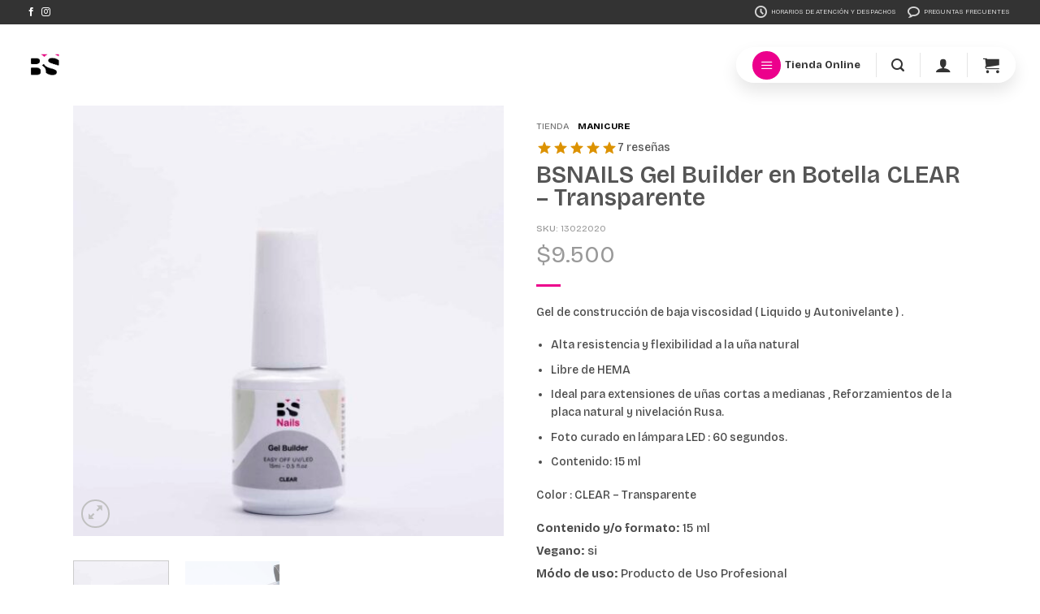

--- FILE ---
content_type: text/html; charset=UTF-8
request_url: https://www.beautystore.cl/producto/bsnails-gel-builder-uv-en-botella-15-ml/
body_size: 60612
content:
<!DOCTYPE html>
<html lang="es" class="loading-site no-js">
<head>
	<meta charset="UTF-8" />
	<link rel="profile" href="http://gmpg.org/xfn/11" />
	<link rel="pingback" href="https://www.beautystore.cl/xmlrpc.php" />

	<script>(function(html){html.className = html.className.replace(/\bno-js\b/,'js')})(document.documentElement);</script>
<meta name='robots' content='index, follow, max-image-preview:large, max-snippet:-1, max-video-preview:-1' />
<meta name="viewport" content="width=device-width, initial-scale=1" />
	<!-- This site is optimized with the Yoast SEO Premium plugin v26.6 (Yoast SEO v26.6) - https://yoast.com/wordpress/plugins/seo/ -->
	<title>BSNAILS Gel Builder en Botella CLEAR - Transparente - Beautystore Chile</title>
<link data-rocket-preload as="style" href="https://fonts.googleapis.com/css?family=Bricolage%20Grotesque%3Aregular%2C600%2C500%2C700%7CDancing%20Script%3Aregular%2C700&#038;display=swap" rel="preload">
<link href="https://fonts.googleapis.com/css?family=Bricolage%20Grotesque%3Aregular%2C600%2C500%2C700%7CDancing%20Script%3Aregular%2C700&#038;display=swap" media="print" onload="this.media=&#039;all&#039;" rel="stylesheet">
<noscript data-wpr-hosted-gf-parameters=""><link rel="stylesheet" href="https://fonts.googleapis.com/css?family=Bricolage%20Grotesque%3Aregular%2C600%2C500%2C700%7CDancing%20Script%3Aregular%2C700&#038;display=swap"></noscript>
	<meta name="description" content="Gel builder  de fácil aplicación y autonivelante , de  textura más fluida que el gel de construcción tradicional." />
	<link rel="canonical" href="https://www.beautystore.cl/producto/bsnails-gel-builder-uv-en-botella-15-ml/" />
	<script type="application/ld+json" class="yoast-schema-graph">{"@context":"https://schema.org","@graph":[{"@type":"WebPage","@id":"https://www.beautystore.cl/producto/bsnails-gel-builder-uv-en-botella-15-ml/","url":"https://www.beautystore.cl/producto/bsnails-gel-builder-uv-en-botella-15-ml/","name":"BSNAILS Gel Builder en Botella CLEAR - Transparente - Beautystore Chile","isPartOf":{"@id":"https://www.beautystore.cl/#website"},"primaryImageOfPage":{"@id":"https://www.beautystore.cl/producto/bsnails-gel-builder-uv-en-botella-15-ml/#primaryimage"},"image":{"@id":"https://www.beautystore.cl/producto/bsnails-gel-builder-uv-en-botella-15-ml/#primaryimage"},"thumbnailUrl":"https://www.beautystore.cl/wp-content/uploads/2020/02/Gel-Builer-botella-Clear-01.jpg","datePublished":"2025-09-06T03:34:47+00:00","dateModified":"2026-01-20T15:10:46+00:00","description":"Gel builder  de fácil aplicación y autonivelante , de  textura más fluida que el gel de construcción tradicional.","breadcrumb":{"@id":"https://www.beautystore.cl/producto/bsnails-gel-builder-uv-en-botella-15-ml/#breadcrumb"},"inLanguage":"es","potentialAction":[{"@type":"ReadAction","target":["https://www.beautystore.cl/producto/bsnails-gel-builder-uv-en-botella-15-ml/"]}]},{"@type":"ImageObject","inLanguage":"es","@id":"https://www.beautystore.cl/producto/bsnails-gel-builder-uv-en-botella-15-ml/#primaryimage","url":"https://www.beautystore.cl/wp-content/uploads/2020/02/Gel-Builer-botella-Clear-01.jpg","contentUrl":"https://www.beautystore.cl/wp-content/uploads/2020/02/Gel-Builer-botella-Clear-01.jpg","width":1500,"height":1500},{"@type":"BreadcrumbList","@id":"https://www.beautystore.cl/producto/bsnails-gel-builder-uv-en-botella-15-ml/#breadcrumb","itemListElement":[{"@type":"ListItem","position":1,"name":"Tienda","item":"https://www.beautystore.cl/tienda/"},{"@type":"ListItem","position":2,"name":"Manicure"}]},{"@type":"WebSite","@id":"https://www.beautystore.cl/#website","url":"https://www.beautystore.cl/","name":"Beautystore Chile","description":"Tienda de Belleza","publisher":{"@id":"https://www.beautystore.cl/#organization"},"potentialAction":[{"@type":"SearchAction","target":{"@type":"EntryPoint","urlTemplate":"https://www.beautystore.cl/?s={search_term_string}"},"query-input":{"@type":"PropertyValueSpecification","valueRequired":true,"valueName":"search_term_string"}}],"inLanguage":"es"},{"@type":"Organization","@id":"https://www.beautystore.cl/#organization","name":"Beautystore Chile","url":"https://www.beautystore.cl/","logo":{"@type":"ImageObject","inLanguage":"es","@id":"https://www.beautystore.cl/#/schema/logo/image/","url":"https://www.beautystore.cl/wp-content/uploads/2017/01/logo-bs.png","contentUrl":"https://www.beautystore.cl/wp-content/uploads/2017/01/logo-bs.png","width":268,"height":61,"caption":"Beautystore Chile"},"image":{"@id":"https://www.beautystore.cl/#/schema/logo/image/"},"sameAs":["https://www.facebook.com/tiendadebelleza","https://www.instagram.com/beautystore.chile/"]}]}</script>
	<!-- / Yoast SEO Premium plugin. -->


<link rel='dns-prefetch' href='//www.googletagmanager.com' />
<link rel='dns-prefetch' href='//fonts.googleapis.com' />
<link href='https://fonts.gstatic.com' crossorigin rel='preconnect' />
<link rel='prefetch' href='https://www.beautystore.cl/wp-content/themes/flatsome/assets/js/flatsome.js?ver=e2eddd6c228105dac048' />
<link rel='prefetch' href='https://www.beautystore.cl/wp-content/themes/flatsome/assets/js/chunk.slider.js?ver=3.20.2' />
<link rel='prefetch' href='https://www.beautystore.cl/wp-content/themes/flatsome/assets/js/chunk.popups.js?ver=3.20.2' />
<link rel='prefetch' href='https://www.beautystore.cl/wp-content/themes/flatsome/assets/js/chunk.tooltips.js?ver=3.20.2' />
<link rel='prefetch' href='https://www.beautystore.cl/wp-content/themes/flatsome/assets/js/woocommerce.js?ver=1c9be63d628ff7c3ff4c' />
<link rel="alternate" title="oEmbed (JSON)" type="application/json+oembed" href="https://www.beautystore.cl/wp-json/oembed/1.0/embed?url=https%3A%2F%2Fwww.beautystore.cl%2Fproducto%2Fbsnails-gel-builder-uv-en-botella-15-ml%2F" />
<link rel="alternate" title="oEmbed (XML)" type="text/xml+oembed" href="https://www.beautystore.cl/wp-json/oembed/1.0/embed?url=https%3A%2F%2Fwww.beautystore.cl%2Fproducto%2Fbsnails-gel-builder-uv-en-botella-15-ml%2F&#038;format=xml" />
<style id='wp-img-auto-sizes-contain-inline-css' type='text/css'>
img:is([sizes=auto i],[sizes^="auto," i]){contain-intrinsic-size:3000px 1500px}
/*# sourceURL=wp-img-auto-sizes-contain-inline-css */
</style>
<link data-minify="1" rel='stylesheet' id='jet-engine-wc-meta-boxes-css' href='https://www.beautystore.cl/wp-content/cache/min/1/wp-content/plugins/jet-engine/includes/compatibility/packages/woocommerce/inc/assets/css/admin/meta-boxes.css?ver=1768874673' type='text/css' media='all' />
<link data-minify="1" rel='stylesheet' id='custom_wp_admin_css-css' href='https://www.beautystore.cl/wp-content/cache/min/1/wp-content/plugins/shipit/src/css/style_shipit.css?ver=1768874673' type='text/css' media='all' />
<link rel='stylesheet' id='la-icon-maneger-style-css' href='https://www.beautystore.cl/wp-content/uploads/la_icon_sets/style.min.css?ver=6.9' type='text/css' media='all' />
<link data-minify="1" rel='stylesheet' id='fgf-frontend-css' href='https://www.beautystore.cl/wp-content/cache/min/1/wp-content/plugins/free-gifts-for-woocommerce/assets/css/frontend.css?ver=1768874675' type='text/css' media='all' />
<link rel='stylesheet' id='owl-carousel-css' href='https://www.beautystore.cl/wp-content/plugins/free-gifts-for-woocommerce/assets/css/owl.carousel.min.css?ver=12.7.0' type='text/css' media='all' />
<link data-minify="1" rel='stylesheet' id='fgf-owl-carousel-css' href='https://www.beautystore.cl/wp-content/cache/min/1/wp-content/plugins/free-gifts-for-woocommerce/assets/css/owl-carousel-enhanced.css?ver=1768874675' type='text/css' media='all' />
<link data-minify="1" rel='stylesheet' id='lightcase-css' href='https://www.beautystore.cl/wp-content/cache/min/1/wp-content/plugins/free-gifts-for-woocommerce/assets/css/lightcase.min.css?ver=1768874675' type='text/css' media='all' />
<link rel='stylesheet' id='ttt-pnwc-css' href='https://www.beautystore.cl/wp-content/plugins/popup-notices-for-woocommerce-pro/vendor/wpfactory/popup-notices-for-woocommerce/assets/css/pnwc-frontend.min.css?ver=250516-214017' type='text/css' media='all' />
<style id='ttt-pnwc-inline-css' type='text/css'>
.woocommerce-error, .woocommerce-message, .woocommerce-info{display:none !important}

			.ttt-pnwc-content{max-height:none}
			.ttt-pnwc-message{text-align:center}
            .ttt-pnwc-container{background-color:#ffffff;border:0px solid ;border-radius:15px;}
            .ttt-pnwc-notice{
                font-size:15px;
                color:#333333 !important;
                justify-content:center;
            }
            .ttt-pnwc-notice *{color:#333333 !important;}
            .ttt-pnwc-notice a{color:#ec008c !important;}
            .ttt-pnwc-notice a:hover{color:#ed4bac !important;}
            button.ttt-pnwc-close{
                background-color:#ededed !important; color:#ffffff !important;
                top:auto !important; right:auto !important;
                right:-23px !important; top:-23px !important;
                border-radius:px !important;
            }
            button.ttt-pnwc-close::before{
                color:#ffffff !important;
            }
            .ttt-pnwc-notice:after{background-color:#ffffff}
            .ttt-pnwc-notice.success .ttt-pnwc-notice-icon{color:#22bf21 !important;}
            .ttt-pnwc-notice.error .ttt-pnwc-notice-icon{color:#ec008c !important;}
            .ttt-pnwc-notice.info .ttt-pnwc-notice-icon{color:#347ac3 !important;}
            .ttt-pnwc-close-internal{                
                color:#ec008c !important; background-color:#ffffff !important;
            }                        
            @media (max-width: 550px) {
			  .ttt-pnwc-notice-icon {
			    display:none !important;
			  }
			}
			.ttt-pnwc-notice-icon {display:none !important}
            
/*# sourceURL=ttt-pnwc-inline-css */
</style>
<link rel='stylesheet' id='sf_styles-css' href='https://www.beautystore.cl/wp-content/plugins/superfly-menu/css/public.min.css?ver=6.9' type='text/css' media='all' />
<link rel='stylesheet' id='photoswipe-css' href='https://www.beautystore.cl/wp-content/plugins/woocommerce/assets/css/photoswipe/photoswipe.min.css?ver=10.4.3' type='text/css' media='all' />
<link rel='stylesheet' id='photoswipe-default-skin-css' href='https://www.beautystore.cl/wp-content/plugins/woocommerce/assets/css/photoswipe/default-skin/default-skin.min.css?ver=10.4.3' type='text/css' media='all' />
<style id='woocommerce-inline-inline-css' type='text/css'>
.woocommerce form .form-row .required { visibility: visible; }
/*# sourceURL=woocommerce-inline-inline-css */
</style>
<link data-minify="1" rel='stylesheet' id='wc-consent-frontend-css' href='https://www.beautystore.cl/wp-content/cache/min/1/wp-content/plugins/wc-consent-products/assets/css/frontend.css?ver=1768874673' type='text/css' media='all' />
<style id='wc-consent-frontend-inline-css' type='text/css'>

            .wc-consent-modal-overlay {
                background: rgba(0, 0, 0, 0.2) !important;
            }
            .wc-consent-modal-content {
                background: #ffffff !important;
                border-radius: 20px !important;
                max-width: 600px !important;
                box-shadow: 0 10px 40px rgba(0, 0, 0, 0.2) !important;
                animation-duration: 500ms !important;
                border-width: 0px !important;
                border-style: solid;
                border-color: #e2e8f0 !important;
            }
            .wc-consent-modal-body {
                padding-top: 40px !important;
                padding-right: 40px !important;
                padding-bottom: 40px !important;
                padding-left: 40px !important;
            }
            .wc-consent-modal-title {
                font-size: 22px !important;
                color: #1e1e1e !important;
                font-weight: 600 !important;
                line-height: 1.3 !important;
                letter-spacing: 0px !important;
                margin-bottom: 8px !important;
            }
            .wc-consent-modal-subtitle {
                font-size: 15px !important;
                color: #64748b !important;
                font-weight: 400 !important;
                line-height: 1.5 !important;
                letter-spacing: 0px !important;
                margin-bottom: 20px !important;
            }
            .wc-consent-message-scroll {
                max-height: 150px !important;
                background: #f9fafb !important;
                border-color: #e5e7eb !important;
                border-width: 1px !important;
                border-style: solid !important;
                border-radius: 10px !important;
                padding-top: 20px !important;
                padding-right: 20px !important;
                padding-bottom: 20px !important;
                padding-left: 20px !important;
                margin-bottom: 25px !important;
            }
            .wc-consent-message-scroll::-webkit-scrollbar {
                width: 15px !important;
            }
            .wc-consent-message-scroll::-webkit-scrollbar-track {
                background: rgb(204,214,226) !important;
                border-radius: 10px !important;
                border-right: 10px solid transparent !important;
                border-top: 14px solid transparent !important;
                border-bottom: 14px solid transparent !important;
                background-clip: padding-box !important;
            }
            .wc-consent-message-scroll::-webkit-scrollbar-thumb {
                background: rgb(148,163,184) !important;
                border-radius: 10px !important;
                border-right: 10px solid transparent !important;
                border-top: 14px solid transparent !important;
                border-bottom: 14px solid transparent !important;
                background-clip: padding-box !important;
            }
            .wc-consent-message-scroll::-webkit-scrollbar-thumb:hover {
                background: #94a3b8 !important;
                border-right: 10px solid transparent !important;
                border-top: 14px solid transparent !important;
                border-bottom: 14px solid transparent !important;
                background-clip: padding-box !important;
            }
            .wc-consent-message {
                font-size: 15px !important;
                color: #333333 !important;
                font-weight: 400 !important;
                line-height: 1.6 !important;
                letter-spacing: 0px !important;
            }
            .wc-consent-checkbox-container {
                background: rgba(221,51,51,0.16) !important;
                border-color: rgba(221,51,51,0.43) !important;
                border-width: 1px !important;
                border-style: solid !important;
                border-radius: 10px !important;
                padding-top: 20px !important;
                padding-right: 20px !important;
                padding-bottom: 20px !important;
                padding-left: 20px !important;
                margin-bottom: 25px !important;
            }
            .wc-consent-checkbox-container span {
                font-size: 14px !important;
                color: rgb(221,51,51) !important;
                font-weight: 400 !important;
                line-height: 1.5 !important;
            }
            .wc-consent-checkbox-container:has(input:checked) {
                background: #e8f5e9 !important;
                border-color: #4caf50 !important;
                border-width: 1px !important;
            }
            .wc-consent-checkbox-container:has(input:checked) span {
                color: #2e7d32 !important;
                font-weight: 400 !important;
            }
            .wc-consent-actions {
                gap: 15px !important;
            }
            .wc-consent-accept {
                background-color: rgb(236,0,140) !important;
                color: #ffffff !important;
                padding-top: 12px !important;
                padding-right: 24px !important;
                padding-bottom: 12px !important;
                padding-left: 24px !important;
                border-radius: 10px !important;
                border-width: 0px !important;
                border-color: #2c3e50 !important;
                border-style: solid !important;
                font-size: 15px !important;
                font-weight: 500 !important;
            }
            .wc-consent-accept:hover {
                background-color: rgb(214,0,135) !important;
                color: #ffffff !important;
            }
            .wc-consent-cancel {
                background: rgb(0,0,0) !important;
                color: rgb(255,255,255) !important;
                padding-top: 12px !important;
                padding-right: 24px !important;
                padding-bottom: 12px !important;
                padding-left: 24px !important;
                border-radius: 11px !important;
                border-width: 0px !important;
                border-color: #cccccc !important;
                border-style: solid !important;
                font-size: 15px !important;
                font-weight: 500 !important;
            }
            .wc-consent-cancel:hover {
                background: rgb(68,68,68) !important;
                color: rgb(255,255,255) !important;
            }
            .wc-consent-modal-close {
                width: 30px !important;
                height: 30px !important;
                font-size: 20px !important;
                line-height: 20px !important;
                padding-top: 2px !important;
                padding-right: 0 !important;
                padding-bottom: 0 !important;
                padding-left: 0 !important;
                margin: 0 !important;
                display: inline-block !important;
                text-align: center !important;
                color: rgb(255,255,255) !important;
                background: rgb(0,0,0) !important;
                border-radius: 50px !important;
                top: 30px !important;
                right: 30px !important;
            }
            .wc-consent-modal-close:hover {
                color: rgb(255,255,255) !important;
                background: rgb(236,0,140) !important;
            }
        
/*# sourceURL=wc-consent-frontend-inline-css */
</style>
<link data-minify="1" rel='stylesheet' id='jet-ab-front-style-css' href='https://www.beautystore.cl/wp-content/cache/min/1/wp-content/plugins/jet-appointments-booking/assets/css/public/jet-appointments-booking.css?ver=1768874673' type='text/css' media='all' />
<link data-minify="1" rel='stylesheet' id='yith_wapo_color_label_frontend-css' href='https://www.beautystore.cl/wp-content/cache/min/1/wp-content/plugins/yith-woocommerce-advanced-product-options-premium/modules/color-label-variations/assets/css/frontend.css?ver=1768874713' type='text/css' media='all' />
<style id='yith_wapo_color_label_frontend-inline-css' type='text/css'>
:root {--yith-wccl-tooltip-background: #03bfac;--yith-wccl-tooltip-text-color: #ffffff;--yith-wccl-select-option-size: 40px;--yith-wccl-select-option-radius: 50%;}
/*# sourceURL=yith_wapo_color_label_frontend-inline-css */
</style>
<link data-minify="1" rel='stylesheet' id='select2-css' href='https://www.beautystore.cl/wp-content/cache/min/1/wp-content/plugins/woocommerce/assets/css/select2.css?ver=1768874673' type='text/css' media='all' />
<link data-minify="1" rel='stylesheet' id='yith-ywar-swiper-css' href='https://www.beautystore.cl/wp-content/cache/min/1/wp-content/plugins/yith-woocommerce-advanced-reviews-premium/assets/css/swiper/swiper.css?ver=1768874673' type='text/css' media='all' />
<link data-minify="1" rel='stylesheet' id='yith-ywar-simplebar-css' href='https://www.beautystore.cl/wp-content/cache/min/1/wp-content/plugins/yith-woocommerce-advanced-reviews-premium/assets/css/simplebar/simplebar.css?ver=1768874673' type='text/css' media='all' />
<link data-minify="1" rel='stylesheet' id='yith-ywar-frontend-css' href='https://www.beautystore.cl/wp-content/cache/min/1/wp-content/plugins/yith-woocommerce-advanced-reviews-premium/assets/css/frontend.css?ver=1768874673' type='text/css' media='all' />
<style id='yith-ywar-frontend-inline-css' type='text/css'>
:root{
--ywar-general-color: #0eb7a8;
--ywar-general-hover-icons: #ffffff;
--ywar-stats-background: #f5f5f5;
--ywar-graph-default: #d8d8d8;
--ywar-graph-accent: #12a6b1;
--ywar-graph-percentage: #000000;
--ywar-stars-default: #cdcdcd;
--ywar-stars-accent: #dc9202;
--ywar-avatar-background: #eaeaea;
--ywar-avatar-initials: #acacac;
--ywar-review-border: #dcdcdc;
--ywar-review-shadow: rgba(14, 183, 168, 0.33);
--ywar-review-featured-background-color: #c99a15;
--ywar-review-featured-text-color: #ffffff;
--ywar-review-featured-border-color: #f7c431;
--ywar-review-featured-border-shadow: rgba(247, 196, 49, 0.33);
--ywar-review-staff-background-color: #12a6b1;
--ywar-review-staff-text-color: #ffffff;
--ywar-review-load-more-button-text: #ffffff;
--ywar-review-load-more-button-background: #0eb7a8;
--ywar-review-load-more-button-text-hover: #0eb7a8;
--ywar-review-load-more-button-background-hover: #dcdcdc;
--ywar-like-background: #f5f5f5;
--ywar-like-background-rated: #e3eff0;
--ywar-like-icon: #000000;
--ywar-like-icon-rated: #12a6b1;
--ywar-submit-button-text: #ffffff;
--ywar-submit-button-background: #0eb7a8;
--ywar-submit-button-text-hover: #0eb7a8;
--ywar-submit-button-background-hover: #dcdcdc;
}
/*# sourceURL=yith-ywar-frontend-inline-css */
</style>
<link data-minify="1" rel='stylesheet' id='yith_wapo_front-css' href='https://www.beautystore.cl/wp-content/cache/min/1/wp-content/plugins/yith-woocommerce-advanced-product-options-premium/assets/css/front.css?ver=1768874673' type='text/css' media='all' />
<style id='yith_wapo_front-inline-css' type='text/css'>
:root{--yith-wapo-required-option-color:#AF2323;--yith-wapo-checkbox-style:50%;--yith-wapo-color-swatch-style:50%;--yith-wapo-label-font-size:16px;--yith-wapo-description-font-size:12px;--yith-wapo-color-swatch-size:40px;--yith-wapo-block-padding:0px 0px 0px 0px ;--yith-wapo-block-background-color:#ffffff;--yith-wapo-accent-color-color:#03bfac;--yith-wapo-form-border-color-color:#7a7a7a;--yith-wapo-price-box-colors-text:#474747;--yith-wapo-price-box-colors-background:#ffffff;--yith-wapo-uploads-file-colors-background:#f3f3f3;--yith-wapo-uploads-file-colors-border:#c4c4c4;--yith-wapo-tooltip-colors-background:#03bfac;--yith-wapo-tooltip-colors-text:#ffffff;}
/*# sourceURL=yith_wapo_front-inline-css */
</style>
<link data-minify="1" rel='stylesheet' id='yith_wapo_jquery-ui-css' href='https://www.beautystore.cl/wp-content/cache/min/1/wp-content/plugins/yith-woocommerce-advanced-product-options-premium/assets/css/_new_jquery-ui-1.12.1.css?ver=1768874673' type='text/css' media='all' />
<link data-minify="1" rel='stylesheet' id='yith_wapo_jquery-ui-timepicker-css' href='https://www.beautystore.cl/wp-content/cache/min/1/wp-content/plugins/yith-woocommerce-advanced-product-options-premium/assets/css/_new_jquery-ui-timepicker-addon.css?ver=1768874673' type='text/css' media='all' />
<link data-minify="1" rel='stylesheet' id='dashicons-css' href='https://www.beautystore.cl/wp-content/cache/min/1/wp-includes/css/dashicons.min.css?ver=1768874673' type='text/css' media='all' />
<style id='dashicons-inline-css' type='text/css'>
[data-font="Dashicons"]:before {font-family: 'Dashicons' !important;content: attr(data-icon) !important;speak: none !important;font-weight: normal !important;font-variant: normal !important;text-transform: none !important;line-height: 1 !important;font-style: normal !important;-webkit-font-smoothing: antialiased !important;-moz-osx-font-smoothing: grayscale !important;}
/*# sourceURL=dashicons-inline-css */
</style>
<link data-minify="1" rel='stylesheet' id='yith-plugin-fw-icon-font-css' href='https://www.beautystore.cl/wp-content/cache/min/1/wp-content/plugins/yith-woocommerce-request-a-quote-premium/plugin-fw/assets/css/yith-icon.css?ver=1768874673' type='text/css' media='all' />
<link rel='stylesheet' id='wp-color-picker-css' href='https://www.beautystore.cl/wp-admin/css/color-picker.min.css?ver=6.9' type='text/css' media='all' />
<link data-minify="1" rel='stylesheet' id='yith_ywraq_frontend-css' href='https://www.beautystore.cl/wp-content/cache/min/1/wp-content/plugins/yith-woocommerce-request-a-quote-premium/assets/css/ywraq-frontend.css?ver=1768874673' type='text/css' media='all' />
<style id='yith_ywraq_frontend-inline-css' type='text/css'>
:root {
		--ywraq_layout_button_bg_color: rgba(255,255,255,0);
		--ywraq_layout_button_bg_color_hover: rgba(255,255,255,0);
		--ywraq_layout_button_border_color: rgba(255,255,255,0);
		--ywraq_layout_button_border_color_hover: rgba(255,255,255,0);
		--ywraq_layout_button_color: rgba(0,0,0,0);
		--ywraq_layout_button_color_hover: rgb(236,0,140);
		
		--ywraq_checkout_button_bg_color: rgb(76,76,76);
		--ywraq_checkout_button_bg_color_hover: rgb(0,0,0);
		--ywraq_checkout_button_border_color: #0066b4;
		--ywraq_checkout_button_border_color_hover: #044a80;
		--ywraq_checkout_button_color: #ffffff;
		--ywraq_checkout_button_color_hover: #ffffff;
		
		--ywraq_accept_button_bg_color: #0066b4;
		--ywraq_accept_button_bg_color_hover: #044a80;
		--ywraq_accept_button_border_color: #0066b4;
		--ywraq_accept_button_border_color_hover: #044a80;
		--ywraq_accept_button_color: #ffffff;
		--ywraq_accept_button_color_hover: #ffffff;
		
		--ywraq_reject_button_bg_color: transparent;
		--ywraq_reject_button_bg_color_hover: #CC2B2B;
		--ywraq_reject_button_border_color: #CC2B2B;
		--ywraq_reject_button_border_color_hover: #CC2B2B;
		--ywraq_reject_button_color: #CC2B2B;
		--ywraq_reject_button_color_hover: #ffffff;
		}		
.woocommerce.single-product button.single_add_to_cart_button.button {margin-right: 5px;}
	.woocommerce.single-product .product .yith-ywraq-add-to-quote {display: inline-block; vertical-align: middle;margin-top: 5px;}
	
/*# sourceURL=yith_ywraq_frontend-inline-css */
</style>
<link data-minify="1" rel='stylesheet' id='ywraq-default-form-css' href='https://www.beautystore.cl/wp-content/cache/min/1/wp-content/plugins/yith-woocommerce-request-a-quote-premium/assets/css/ywraq-default-form.css?ver=1768874673' type='text/css' media='all' />
<link data-minify="1" rel='stylesheet' id='flatsome-main-css' href='https://www.beautystore.cl/wp-content/cache/min/1/wp-content/themes/flatsome/assets/css/flatsome.css?ver=1768874673' type='text/css' media='all' />
<style id='flatsome-main-inline-css' type='text/css'>
@font-face {
				font-family: "fl-icons";
				font-display: block;
				src: url(https://www.beautystore.cl/wp-content/themes/flatsome/assets/css/icons/fl-icons.eot?v=3.20.2);
				src:
					url(https://www.beautystore.cl/wp-content/themes/flatsome/assets/css/icons/fl-icons.eot#iefix?v=3.20.2) format("embedded-opentype"),
					url(https://www.beautystore.cl/wp-content/themes/flatsome/assets/css/icons/fl-icons.woff2?v=3.20.2) format("woff2"),
					url(https://www.beautystore.cl/wp-content/themes/flatsome/assets/css/icons/fl-icons.ttf?v=3.20.2) format("truetype"),
					url(https://www.beautystore.cl/wp-content/themes/flatsome/assets/css/icons/fl-icons.woff?v=3.20.2) format("woff"),
					url(https://www.beautystore.cl/wp-content/themes/flatsome/assets/css/icons/fl-icons.svg?v=3.20.2#fl-icons) format("svg");
			}
/*# sourceURL=flatsome-main-inline-css */
</style>
<link data-minify="1" rel='stylesheet' id='flatsome-shop-css' href='https://www.beautystore.cl/wp-content/cache/min/1/wp-content/themes/flatsome/assets/css/flatsome-shop.css?ver=1768874673' type='text/css' media='all' />
<link data-minify="1" rel='stylesheet' id='flatsome-style-css' href='https://www.beautystore.cl/wp-content/cache/min/1/wp-content/themes/flatsome-child/style.css?ver=1768874673' type='text/css' media='all' />

<script type="text/template" id="tmpl-variation-template">
	<div class="woocommerce-variation-description">{{{ data.variation.variation_description }}}</div>
	<div class="woocommerce-variation-price">{{{ data.variation.price_html }}}</div>
	<div class="woocommerce-variation-availability">{{{ data.variation.availability_html }}}</div>
</script>
<script type="text/template" id="tmpl-unavailable-variation-template">
	<p role="alert">Lo siento, este producto no está disponible. Por favor, elige otra combinación.</p>
</script>
<script type="text/javascript" id="woocommerce-google-analytics-integration-gtag-js-after">
/* <![CDATA[ */
/* Google Analytics for WooCommerce (gtag.js) */
					window.dataLayer = window.dataLayer || [];
					function gtag(){dataLayer.push(arguments);}
					// Set up default consent state.
					for ( const mode of [{"analytics_storage":"denied","ad_storage":"denied","ad_user_data":"denied","ad_personalization":"denied","region":["AT","BE","BG","HR","CY","CZ","DK","EE","FI","FR","DE","GR","HU","IS","IE","IT","LV","LI","LT","LU","MT","NL","NO","PL","PT","RO","SK","SI","ES","SE","GB","CH"]}] || [] ) {
						gtag( "consent", "default", { "wait_for_update": 500, ...mode } );
					}
					gtag("js", new Date());
					gtag("set", "developer_id.dOGY3NW", true);
					gtag("config", "G-NCY4ML469J", {"track_404":true,"allow_google_signals":true,"logged_in":false,"linker":{"domains":[],"allow_incoming":true},"custom_map":{"dimension1":"logged_in"}});
//# sourceURL=woocommerce-google-analytics-integration-gtag-js-after
/* ]]> */
</script>
<script type="text/javascript" src="https://www.beautystore.cl/wp-includes/js/jquery/jquery.min.js?ver=3.7.1" id="jquery-core-js" data-rocket-defer defer></script>
<script data-minify="1" type="text/javascript" src="https://www.beautystore.cl/wp-content/cache/min/1/wp-content/plugins/shipit/src/js/javascript.js?ver=1768874673" id="shipitjavascript-js" data-rocket-defer defer></script>
<script data-minify="1" type="text/javascript" src="https://www.beautystore.cl/wp-content/cache/min/1/wp-content/plugins/superfly-menu/includes/vendor/looks_awesome/icon_manager/js/md5.js?ver=1768874673" id="la-icon-manager-md5-js" data-rocket-defer defer></script>
<script type="text/javascript" src="https://www.beautystore.cl/wp-content/plugins/superfly-menu/includes/vendor/looks_awesome/icon_manager/js/util.js?ver=1.0,0" id="la-icon-manager-util-js" data-rocket-defer defer></script>
<script type="text/javascript" src="https://www.beautystore.cl/wp-content/plugins/woocommerce/assets/js/jquery-blockui/jquery.blockUI.min.js?ver=2.7.0-wc.10.4.3" id="wc-jquery-blockui-js" data-wp-strategy="defer" data-rocket-defer defer></script>
<script type="text/javascript" id="sf_main-js-extra">
/* <![CDATA[ */
var SF_Opts = {"wp_menu_id":"51","social":{"facebook":"https://www.facebook.com/tiendadebelleza/","instagram":"https://www.instagram.com/beautystore.chile/","email":"info@beautystore.cl"},"search":"no","blur":"no","fade":"no","test_mode":"no","hide_def":"no","mob_nav":"no","dynamic":"no","parent_ignore":"yes","sidebar_style":"side","sidebar_behaviour":"push","alt_menu":"","sidebar_pos":"left","width_panel_1":"300","width_panel_2":"300","width_panel_3":"300","width_panel_4":"300","base_color":"rgba(0, 0, 0, 0.7)","opening_type":"click","sub_type":"flyout","video_bg":"","video_mob":"no","video_preload":"no","sub_mob_type":"dropdown","sub_opening_type":"click","label":"circle","label_top":"30px","label_size":"50","label_vis":"no","item_padding":"10","bg":"","path":"https://www.beautystore.cl/wp-content/plugins/superfly-menu/img/","menu":"{\"51\":{\"term_id\":51,\"name\":\"Navegacion Categorias\",\"loc\":{\"pages\":{\"5\":1,\"6\":1,\"7\":1,\"8\":1,\"828\":1,\"886\":1,\"11632\":1,\"34344\":1,\"58828\":1,\"58829\":1,\"59928\":1,\"64559\":1,\"85403\":1,\"108321\":1,\"108323\":1,\"116766\":1,\"130748\":1,\"131040\":1,\"131041\":1},\"cposts\":{\"blocks\":1,\"product\":1,\"woo_mb_template\":1,\"cartflows_step\":1},\"cats\":{\"1\":1},\"taxes\":[],\"langs\":[],\"wp_pages\":{\"front\":1,\"home\":1,\"archive\":1,\"single\":1,\"forbidden\":1,\"search\":1},\"ids\":[\"\"]},\"isDef\":true}}","togglers":"#menu-flotante","subMenuSupport":"yes","subMenuSelector":"sub-menu, children","eventsInterval":"300","activeClassSelector":"current-menu-item","allowedTags":"DIV, NAV, UL, OL, LI, A, P, H1, H2, H3, H4, SPAN","menuData":{"139512":"img=https%3A%2F%2Fwww.beautystore.cl%2Fwp-content%2Fuploads%2F2020%2F05%2Fcommunications.png&icon_manager_search=&la_icon_manager_menu-item-139512_custom=&icon=&icon_color=&sline=Tutoriales%2C+reviews+y+mucho+m%C3%A1s...&chapter=&content=&bg=&width="},"siteBase":"https://www.beautystore.cl","plugin_ver":"5.0.30"};
//# sourceURL=sf_main-js-extra
/* ]]> */
</script>
<script type="text/javascript" src="https://www.beautystore.cl/wp-content/plugins/superfly-menu/js/public.min.js?ver=5.0.30" id="sf_main-js" data-rocket-defer defer></script>
<script type="text/javascript" src="https://www.beautystore.cl/wp-content/plugins/woocommerce/assets/js/photoswipe/photoswipe.min.js?ver=4.1.1-wc.10.4.3" id="wc-photoswipe-js" defer="defer" data-wp-strategy="defer"></script>
<script type="text/javascript" src="https://www.beautystore.cl/wp-content/plugins/woocommerce/assets/js/photoswipe/photoswipe-ui-default.min.js?ver=4.1.1-wc.10.4.3" id="wc-photoswipe-ui-default-js" defer="defer" data-wp-strategy="defer"></script>
<script type="text/javascript" id="wc-single-product-js-extra">
/* <![CDATA[ */
var wc_single_product_params = {"i18n_required_rating_text":"Por favor elige una puntuaci\u00f3n","i18n_rating_options":["1 de 5 estrellas","2 de 5 estrellas","3 de 5 estrellas","4 de 5 estrellas","5 de 5 estrellas"],"i18n_product_gallery_trigger_text":"Ver galer\u00eda de im\u00e1genes a pantalla completa","review_rating_required":"yes","flexslider":{"rtl":false,"animation":"slide","smoothHeight":true,"directionNav":false,"controlNav":"thumbnails","slideshow":false,"animationSpeed":500,"animationLoop":false,"allowOneSlide":false},"zoom_enabled":"","zoom_options":[],"photoswipe_enabled":"1","photoswipe_options":{"shareEl":false,"closeOnScroll":false,"history":false,"hideAnimationDuration":0,"showAnimationDuration":0},"flexslider_enabled":""};
//# sourceURL=wc-single-product-js-extra
/* ]]> */
</script>
<script type="text/javascript" src="https://www.beautystore.cl/wp-content/plugins/woocommerce/assets/js/frontend/single-product.min.js?ver=10.4.3" id="wc-single-product-js" defer="defer" data-wp-strategy="defer"></script>
<script type="text/javascript" src="https://www.beautystore.cl/wp-content/plugins/woocommerce/assets/js/js-cookie/js.cookie.min.js?ver=2.1.4-wc.10.4.3" id="wc-js-cookie-js" data-wp-strategy="defer" data-rocket-defer defer></script>
<script type="text/javascript" src="https://www.beautystore.cl/wp-includes/js/underscore.min.js?ver=1.13.7" id="underscore-js" data-rocket-defer defer></script>
<script type="text/javascript" id="wp-util-js-extra">
/* <![CDATA[ */
var _wpUtilSettings = {"ajax":{"url":"/wp-admin/admin-ajax.php"}};
//# sourceURL=wp-util-js-extra
/* ]]> */
</script>
<script type="text/javascript" src="https://www.beautystore.cl/wp-includes/js/wp-util.min.js?ver=6.9" id="wp-util-js" data-rocket-defer defer></script>
<script type="text/javascript" id="wc-cart-fragments-js-extra">
/* <![CDATA[ */
var wc_cart_fragments_params = {"ajax_url":"/wp-admin/admin-ajax.php","wc_ajax_url":"/?wc-ajax=%%endpoint%%","cart_hash_key":"wc_cart_hash_44734d24e7bf6aeed6bd25e3466fae27","fragment_name":"wc_fragments_44734d24e7bf6aeed6bd25e3466fae27","request_timeout":"5000"};
//# sourceURL=wc-cart-fragments-js-extra
/* ]]> */
</script>
<script type="text/javascript" src="https://www.beautystore.cl/wp-content/plugins/woocommerce/assets/js/frontend/cart-fragments.min.js?ver=10.4.3" id="wc-cart-fragments-js" defer="defer" data-wp-strategy="defer"></script>
<script type="text/javascript" id="wc-country-select-js-extra">
/* <![CDATA[ */
var wc_country_select_params = {"countries":"{\"CL\":{\"CL410\":\"ACHAO\",\"CL436\":\"AGUA BUENA\",\"CL437\":\"AHUI\",\"CL438\":\"AIQUINA\",\"CL424\":\"ALERCE\",\"CL439\":\"ALGARROBAL\",\"CL440\":\"ALGARROBITO\",\"CL68\":\"ALGARROBO\",\"CL338\":\"ALHUE\",\"CL441\":\"ALICAHUE\",\"CL178\":\"ALTO BIOBIO\",\"CL27\":\"ALTO DEL CARMEN\",\"CL367\":\"ALTO EL CANELO\",\"CL6\":\"ALTO HOSPICIO\",\"CL383\":\"ALTO JAHUEL\",\"CL442\":\"ALTOVALSOL\",\"CL400\":\"ANCUAQUE\",\"CL254\":\"ANCUD\",\"CL32\":\"ANDACOLLO\",\"CL221\":\"ANGOL\",\"CL12\":\"ANTOFAGASTA\",\"CL166\":\"ANTUCO\",\"CL159\":\"ARAUCO\",\"CL1\":\"ARICA\",\"CL443\":\"ARTIFICIO\",\"CL405\":\"AYSEN\",\"CL444\":\"BAHIA INGLESA\",\"CL445\":\"BAHIA MANSA\",\"CL446\":\"BAHIA MURTA\",\"CL447\":\"BALMACEDA\",\"CL448\":\"BAQUEDANO\",\"CL449\":\"BARRANCAS\",\"CL765\":\"BARROS ARANA\",\"CL364\":\"BATUCO\",\"CL416\":\"BATUCO (TALCA)\",\"CL450\":\"BELEN\",\"CL452\":\"BOBADILLA\",\"CL384\":\"BOLLENAR\",\"CL453\":\"BUCALEMU\",\"CL454\":\"BUCHUPUREO\",\"CL334\":\"BUIN\",\"CL180\":\"BULNES\",\"CL58\":\"CABILDO\",\"CL427\":\"CABO DE HORNOS\",\"CL167\":\"CABRERO\",\"CL455\":\"CABURGA\",\"CL456\":\"CACHAGUA\",\"CL350\":\"CACHAPOAL\",\"CL457\":\"CAHUIL\",\"CL458\":\"CAIMANES\",\"CL459\":\"CAJON\",\"CL365\":\"CAJON DEL MAIPO\",\"CL460\":\"CALAFQUEN\",\"CL16\":\"CALAMA\",\"CL245\":\"CALBUCO\",\"CL22\":\"CALDERA\",\"CL335\":\"CALERA DE TANGO\",\"CL399\":\"CALETA BUENA\",\"CL462\":\"CALETA GONZALO\",\"CL463\":\"CALETONES\",\"CL54\":\"CALLE LARGA\",\"CL464\":\"CAMARICO\",\"CL2\":\"CAMARONES\",\"CL465\":\"CAMERON\",\"CL8\":\"CAMINA\",\"CL466\":\"CAMPANARIO\",\"CL401\":\"CANCOSA\",\"CL37\":\"CANELA\",\"CL160\":\"CANETE\",\"CL467\":\"CANTO DE AGUA\",\"CL468\":\"CAPITAN PASTENE\",\"CL469\":\"CAQUENA\",\"CL201\":\"CARAHUE\",\"CL470\":\"CARAMPANGUE\",\"CL471\":\"CARELMAPU\",\"CL472\":\"CAREN\",\"CL473\":\"CARIQUIMA\",\"CL474\":\"CARRIZAL BAJO\",\"CL69\":\"CARTAGENA\",\"CL46\":\"CASABLANCA\",\"CL475\":\"CASPANA\",\"CL253\":\"CASTRO\",\"CL476\":\"CATAPILCO\",\"CL74\":\"CATEMU\",\"CL477\":\"CAULIN\",\"CL126\":\"CAUQUENES\",\"CL478\":\"CAYUCUPIL\",\"CL296\":\"CERRILLOS\",\"CL479\":\"CERRILLOS DE TAMAYA\",\"CL297\":\"CERRO NAVIA\",\"CL480\":\"CERRO SOMBRERO\",\"CL481\":\"CHACAO\",\"CL270\":\"CHAITEN\",\"CL385\":\"CHAMPA\",\"CL24\":\"CHANARAL\",\"CL482\":\"CHANARAL ALTO\",\"CL483\":\"CHANARAL DE CAREN\",\"CL127\":\"CHANCO\",\"CL484\":\"CHARRUA\",\"CL485\":\"CHAUQUEN\",\"CL107\":\"CHEPICA\",\"CL486\":\"CHEPU\",\"CL487\":\"CHERCHENCO\",\"CL386\":\"CHICUREO\",\"CL148\":\"CHIGUAYANTE\",\"CL282\":\"CHILE CHICO\",\"CL179\":\"CHILLAN\",\"CL184\":\"CHILLAN VIEJO\",\"CL488\":\"CHILLEPIN\",\"CL108\":\"CHIMBARONGO\",\"CL387\":\"CHOCALAN\",\"CL220\":\"CHOLCHOL\",\"CL489\":\"CHOLGUAN\",\"CL255\":\"CHONCHI\",\"CL490\":\"CHOSHUENCO\",\"CL491\":\"CIRUELOS\",\"CL366\":\"CIUDAD DE LOS VALLES\",\"CL492\":\"COBIJA\",\"CL181\":\"COBQUECURA\",\"CL246\":\"COCHAMO\",\"CL279\":\"COCHRANE\",\"CL84\":\"CODEGUA\",\"CL493\":\"CODELCO RADOMIRO TOMIC\",\"CL388\":\"CODIGUA\",\"CL494\":\"CODPA\",\"CL182\":\"COELEMU\",\"CL495\":\"COIHUE\",\"CL183\":\"COIHUECO\",\"CL85\":\"COINCO\",\"CL139\":\"COLBUN\",\"CL9\":\"COLCHANE\",\"CL330\":\"COLINA\",\"CL496\":\"COLIUMO\",\"CL497\":\"COLLACAGUA\",\"CL222\":\"COLLIPULLI\",\"CL86\":\"COLTAUCO\",\"CL41\":\"COMBARBALA\",\"CL498\":\"CONARIPE\",\"CL499\":\"CONAY\",\"CL146\":\"CONCEPCION\",\"CL298\":\"CONCHALI\",\"CL47\":\"CONCON\",\"CL117\":\"CONSTITUCION\",\"CL161\":\"CONTULMO\",\"CL21\":\"COPIAPO\",\"CL31\":\"COQUIMBO\",\"CL147\":\"CORONEL\",\"CL233\":\"CORRAL\",\"CL500\":\"COSAPILLA\",\"CL501\":\"COYA\",\"CL274\":\"COYHAIQUE\",\"CL502\":\"COZ COZ\",\"CL503\":\"CULENAR\",\"CL389\":\"CULIPRAN\",\"CL504\":\"CUMPEO\",\"CL505\":\"CUNACO\",\"CL202\":\"CUNCO\",\"CL506\":\"CUNCUMEN\",\"CL223\":\"CURACAUTIN\",\"CL339\":\"CURACAVI\",\"CL256\":\"CURACO DE VELEZ\",\"CL162\":\"CURANILAHUE\",\"CL507\":\"CURANIPE\",\"CL203\":\"CURARREHUE\",\"CL412\":\"CURAUMA\",\"CL118\":\"CUREPTO\",\"CL129\":\"CURICO\",\"CL390\":\"CURIMON\",\"CL508\":\"CURINANCO\",\"CL509\":\"CUYA\",\"CL257\":\"DALCAHUE\",\"CL510\":\"DEGAN\",\"CL511\":\"DICHATO\",\"CL25\":\"DIEGO DE ALMAGRO\",\"CL512\":\"DOMEYKO\",\"CL87\":\"DONIHUE\",\"CL513\":\"DUAO\",\"CL514\":\"EL BELLOTO\",\"CL299\":\"EL BOSQUE\",\"CL391\":\"EL CANELO\",\"CL185\":\"EL CARMEN\",\"CL515\":\"EL CARMEN RENGO\",\"CL516\":\"EL COLORADO\",\"CL517\":\"EL HINOJAL\",\"CL368\":\"EL INGENIO\",\"CL518\":\"EL MANZANO\",\"CL392\":\"EL MELOCOTON\",\"CL519\":\"EL MELON\",\"CL393\":\"EL MEMBRILLO\",\"CL520\":\"EL MOLLE\",\"CL343\":\"EL MONTE\",\"CL521\":\"EL PAICO\",\"CL522\":\"EL PALQUI\",\"CL523\":\"EL PENON\",\"CL70\":\"EL QUISCO\",\"CL348\":\"EL SALVADOR\",\"CL524\":\"EL SAUCE\",\"CL525\":\"EL TABITO\",\"CL71\":\"EL TABO\",\"CL526\":\"EL TAMBO\",\"CL527\":\"EL TANGUE\",\"CL119\":\"EMPEDRADO\",\"CL528\":\"ENSENADA\",\"CL529\":\"ENTRE LAGOS\",\"CL224\":\"ERCILLA\",\"CL530\":\"ESQUINA\",\"CL300\":\"ESTACION CENTRAL\",\"CL532\":\"FARELLONES - LO BARNECHEA\",\"CL428\":\"FLORIDA\",\"CL204\":\"FREIRE\",\"CL28\":\"FREIRINA\",\"CL247\":\"FRESIA\",\"CL248\":\"FRUTILLAR\",\"CL764\":\"FUERTE BAQUEDANO\",\"CL271\":\"FUTALEUFU\",\"CL241\":\"FUTRONO\",\"CL533\":\"GABRIELA MISTRAL\",\"CL205\":\"GALVARINO\",\"CL4\":\"GENERAL LAGOS\",\"CL206\":\"GORBEA\",\"CL88\":\"GRANEROS\",\"CL534\":\"GUADAL\",\"CL278\":\"GUAITECAS\",\"CL535\":\"GUALLECO\",\"CL536\":\"GUANAQUEROS\",\"CL537\":\"GUANGUALI\",\"CL538\":\"GUAPILACUY\",\"CL539\":\"GUARDIA VIEJA\",\"CL394\":\"GUAYACAN\",\"CL540\":\"HACIENDA LOS ANDES\",\"CL64\":\"HIJUELAS\",\"CL541\":\"HORCON\",\"CL542\":\"HORCON IV\",\"CL543\":\"HORNITOS\",\"CL356\":\"HORNOPIREN\",\"CL544\":\"HOSPITAL\",\"CL272\":\"HUALAIHUE\",\"CL130\":\"HUALANE\",\"CL157\":\"HUALPEN\",\"CL545\":\"HUALPENCILLO\",\"CL150\":\"HUALQUI\",\"CL546\":\"HUAMALATA\",\"CL10\":\"HUARA\",\"CL29\":\"HUASCO\",\"CL301\":\"HUECHURABA\",\"CL547\":\"HUELDEN\",\"CL548\":\"HUELLAHUE\",\"CL369\":\"HUELQUEN\",\"CL549\":\"HUENTELAUQUEN\",\"CL550\":\"HUEPIL\",\"CL551\":\"HUILLINCO\",\"CL552\":\"HUINTIL\",\"CL553\":\"ICALMA\",\"CL36\":\"ILLAPEL\",\"CL554\":\"ILOCA\",\"CL302\":\"INDEPENDENCIA\",\"CL5\":\"IQUIQUE\",\"CL344\":\"ISLA DE MAIPO\",\"CL52\":\"ISLA DE PASCUA\",\"CL555\":\"ISLA NEGRA\",\"CL556\":\"ISLA TEJA\",\"CL557\":\"ISLUGA\",\"CL558\":\"ITAHUE\",\"CL48\":\"JUAN FERNANDEZ\",\"CL395\":\"JUNCAL\",\"CL559\":\"LA ARENA\",\"CL347\":\"LA CALERA\",\"CL560\":\"LA CEBADA\",\"CL561\":\"LA CHIMBA\",\"CL303\":\"LA CISTERNA\",\"CL65\":\"LA CRUZ\",\"CL101\":\"LA ESTRELLA\",\"CL304\":\"LA FLORIDA\",\"CL305\":\"LA GRANJA\",\"CL562\":\"LA HAUYCA\",\"CL33\":\"LA HIGUERA\",\"CL563\":\"LA JARILLA\",\"CL406\":\"LA JUNTA\",\"CL57\":\"LA LIGUA\",\"CL564\":\"LA MARQUESA\",\"CL565\":\"LA NEGRA\",\"CL566\":\"LA OBRA\",\"CL567\":\"LA PARVA\",\"CL306\":\"LA PINTANA\",\"CL568\":\"LA PLACILLA (PUNITAQUI)\",\"CL307\":\"LA REINA\",\"CL569\":\"LA RUFINA\",\"CL30\":\"LA SERENA\",\"CL570\":\"LA TAPERA\",\"CL571\":\"LA TIRANA\",\"CL240\":\"LA UNION\",\"CL572\":\"LABRANZA\",\"CL242\":\"LAGO RANCO\",\"CL275\":\"LAGO VERDE\",\"CL370\":\"LAGUNA ACULEO\",\"CL285\":\"LAGUNA BLANCA\",\"CL573\":\"LAGUNA VERDE\",\"CL574\":\"LAGUNILLAS\",\"CL168\":\"LAJA\",\"CL575\":\"LAJAS BLANCAS\",\"CL331\":\"LAMPA\",\"CL234\":\"LANCO\",\"CL576\":\"LARAQUETE\",\"CL577\":\"LARMAHUE\",\"CL578\":\"LAS BREAS\",\"CL89\":\"LAS CABRAS\",\"CL425\":\"LAS CARDAS\",\"CL426\":\"LAS CARDAS SUR\",\"CL308\":\"LAS CONDES\",\"CL579\":\"LAS CRUCES\",\"CL580\":\"LAS DICHAS\",\"CL581\":\"LAS DUNAS\",\"CL582\":\"LAS NIEVES\",\"CL583\":\"LAS RAMADAS DE TULAHUEN\",\"CL584\":\"LAS TACAS\",\"CL585\":\"LAS TRANCAS\",\"CL586\":\"LAS VENTANAS\",\"CL371\":\"LAS VERTIENTES\",\"CL587\":\"LASANA\",\"CL207\":\"LAUTARO\",\"CL158\":\"LEBU\",\"CL588\":\"LECHAGUA\",\"CL589\":\"LEYDA\",\"CL590\":\"LICANRAY\",\"CL131\":\"LICANTEN\",\"CL80\":\"LIMACHE\",\"CL591\":\"LIMARI\",\"CL592\":\"LINAO\",\"CL138\":\"LINARES\",\"CL372\":\"LINDEROS\",\"CL593\":\"LIQUINE\",\"CL594\":\"LIRIMA\",\"CL595\":\"LIRQUEN\",\"CL102\":\"LITUECHE\",\"CL75\":\"LLAILLAY\",\"CL596\":\"LLANOS DE GUANTA\",\"CL250\":\"LLANQUIHUE\",\"CL597\":\"LLICO\",\"CL598\":\"LLIFEN\",\"CL407\":\"LLOLLEO\",\"CL309\":\"LO BARNECHEA\",\"CL396\":\"LO CHACON\",\"CL310\":\"LO ESPEJO\",\"CL599\":\"LO MIRANDA\",\"CL311\":\"LO PRADO\",\"CL373\":\"LO VALDES\",\"CL600\":\"LO VALDIVIA\",\"CL109\":\"LOLOL\",\"CL374\":\"LOMAS DE LO AGUIRRE\",\"CL208\":\"LONCOCHE\",\"CL140\":\"LONGAVI\",\"CL601\":\"LONGOVILO\",\"CL375\":\"LONQUEN\",\"CL225\":\"LONQUIMAY\",\"CL602\":\"LONTUE\",\"CL163\":\"LOS ALAMOS\",\"CL53\":\"LOS ANDES\",\"CL165\":\"LOS ANGELES\",\"CL603\":\"LOS HORCONES\",\"CL604\":\"LOS HORNOS\",\"CL235\":\"LOS LAGOS\",\"CL605\":\"LOS LAURELES\",\"CL606\":\"LOS LINGUES\",\"CL607\":\"LOS MAITENES\",\"CL608\":\"LOS MOLLES\",\"CL249\":\"LOS MUERMOS\",\"CL609\":\"LOS NICHES\",\"CL610\":\"LOS OLIVOS\",\"CL226\":\"LOS SAUCES\",\"CL38\":\"LOS VILOS\",\"CL151\":\"LOTA\",\"CL227\":\"LUMACO\",\"CL90\":\"MACHALI\",\"CL312\":\"MACUL\",\"CL236\":\"MAFIL\",\"CL611\":\"MAICOLPUE\",\"CL376\":\"MAIPO\",\"CL313\":\"MAIPU\",\"CL421\":\"MAITENCILLO\",\"CL612\":\"MALALCAHUELLO\",\"CL91\":\"MALLOA\",\"CL377\":\"MALLOCO\",\"CL613\":\"MAMINA\",\"CL614\":\"MANAO\",\"CL615\":\"MANDINGA\",\"CL616\":\"MARBELLA\",\"CL103\":\"MARCHIHUE\",\"CL20\":\"MARIA ELENA\",\"CL340\":\"MARIA PINTO\",\"CL237\":\"MARIQUINA\",\"CL618\":\"MATANZAS\",\"CL120\":\"MAULE\",\"CL251\":\"MAULLIN\",\"CL619\":\"MECHAICO\",\"CL620\":\"MEHUIN\",\"CL13\":\"MEJILLONES\",\"CL621\":\"MELINKA\",\"CL209\":\"MELIPEUCO\",\"CL337\":\"MELIPILLA\",\"CL622\":\"MINAS DEL PRADO\",\"CL623\":\"MINCHA\",\"CL624\":\"MININCO\",\"CL625\":\"MOCHA\",\"CL132\":\"MOLINA\",\"CL626\":\"MOLINOS\",\"CL627\":\"MONTE AGUILA\",\"CL628\":\"MONTE AYMOND\",\"CL629\":\"MONTE GRANDE\",\"CL42\":\"MONTE PATRIA\",\"CL630\":\"MONTENEGRO\",\"CL631\":\"MORRILLOS\",\"CL169\":\"MULCHEN\",\"CL170\":\"NACIMIENTO\",\"CL632\":\"NAHUELTORO\",\"CL633\":\"NAL\",\"CL110\":\"NANCAGUA\",\"CL404\":\"NAVIDAD\",\"CL171\":\"NEGRETE\",\"CL634\":\"NELTUME\",\"CL635\":\"NIEBLA\",\"CL186\":\"NINHUE\",\"CL636\":\"NIPAS\",\"CL187\":\"NIQUEN\",\"CL637\":\"NIREHUAO\",\"CL638\":\"NIRIVILO\",\"CL66\":\"NOGALES\",\"CL380\":\"NOS\",\"CL378\":\"NOVICIADO\",\"CL639\":\"NUEVA ALDEA\",\"CL640\":\"NUEVA BRAUNAU\",\"CL210\":\"NUEVA IMPERIAL\",\"CL314\":\"NUNOA\",\"CL429\":\"OHIGGINS\",\"CL93\":\"OLIVAR\",\"CL357\":\"OLIVAR ALTO\",\"CL430\":\"OLLAGUE\",\"CL81\":\"OLMUE\",\"CL263\":\"OSORNO\",\"CL40\":\"OVALLE\",\"CL641\":\"PACHAMA\",\"CL345\":\"PADRE HURTADO\",\"CL211\":\"PADRE LAS CASAS\",\"CL431\":\"PAIHUANO\",\"CL238\":\"PAILLACO\",\"CL336\":\"PAINE\",\"CL642\":\"PAIPOTE\",\"CL273\":\"PALENA\",\"CL432\":\"PALMILLA\",\"CL643\":\"PALOMAR\",\"CL644\":\"PALQUIAL\",\"CL645\":\"PAN DE AZUCAR\",\"CL646\":\"PANGAL\",\"CL239\":\"PANGUIPULLI\",\"CL647\":\"PANIMAVIDA\",\"CL76\":\"PANQUEHUE\",\"CL648\":\"PAPOSO\",\"CL59\":\"PAPUDO\",\"CL649\":\"PARCELA EL CARMEN\",\"CL105\":\"PAREDONES\",\"CL650\":\"PARGUA\",\"CL141\":\"PARRAL\",\"CL651\":\"PAULDEO\",\"CL652\":\"PEDREGAL\",\"CL315\":\"PEDRO AGUIRRE CERDA\",\"CL121\":\"PELARCO\",\"CL653\":\"PELEQUEN\",\"CL128\":\"PELLUHUE\",\"CL188\":\"PEMUCO\",\"CL654\":\"PENABLANCA\",\"CL346\":\"PENAFLOR\",\"CL316\":\"PENALOLEN\",\"CL122\":\"PENCAHUE\",\"CL152\":\"PENCO\",\"CL112\":\"PERALILLO\",\"CL212\":\"PERQUENCO\",\"CL60\":\"PETORCA\",\"CL655\":\"PETROHUE\",\"CL94\":\"PEUMO\",\"CL11\":\"PICA\",\"CL656\":\"PICHASCA\",\"CL657\":\"PICHI PELLUCO\",\"CL658\":\"PICHICUY\",\"CL659\":\"PICHIDANGUI\",\"CL352\":\"PICHIDEGUA\",\"CL100\":\"PICHILEMU\",\"CL660\":\"PILLANLELBUN\",\"CL661\":\"PINGUERAL\",\"CL189\":\"PINTO\",\"CL328\":\"PIRQUE\",\"CL662\":\"PISCO ELQUI\",\"CL213\":\"PITRUFQUEN\",\"CL113\":\"PLACILLA\",\"CL418\":\"PLACILLA (VINA DEL MAR)\",\"CL414\":\"PLAYA ANCHA\",\"CL663\":\"POCONCHILE\",\"CL664\":\"POLCURA\",\"CL397\":\"POLPAICO\",\"CL398\":\"POMAIRE\",\"CL665\":\"POPETA\",\"CL190\":\"PORTEZUELO\",\"CL666\":\"PORTILLO\",\"CL290\":\"PORVENIR\",\"CL7\":\"POZO ALMONTE\",\"CL291\":\"PRIMAVERA\",\"CL317\":\"PROVIDENCIA\",\"CL667\":\"PUAUCHO\",\"CL668\":\"PUCATRIHUE\",\"CL49\":\"PUCHUNCAVI\",\"CL214\":\"PUCON\",\"CL318\":\"PUDAHUEL\",\"CL669\":\"PUEBLO SECO\",\"CL670\":\"PUELO\",\"CL327\":\"PUENTE ALTO\",\"CL671\":\"PUENTE NEGRO\",\"CL672\":\"PUENTE QUILO\",\"CL673\":\"PUERTECILLO\",\"CL675\":\"PUERTO ALDEA\",\"CL676\":\"PUERTO BERTRAND\",\"CL677\":\"PUERTO BORIES\",\"CL413\":\"PUERTO CHACABUCO\",\"CL277\":\"PUERTO CISNES\",\"CL678\":\"PUERTO DOMINGUEZ\",\"CL244\":\"PUERTO MONTT\",\"CL293\":\"PUERTO NATALES\",\"CL264\":\"PUERTO OCTAY\",\"CL679\":\"PUERTO TORO\",\"CL680\":\"PUERTO TRANQUILO\",\"CL252\":\"PUERTO VARAS\",\"CL681\":\"PUERTO VELERO\",\"CL682\":\"PUERTO WILLIAMS\",\"CL114\":\"PUMANQUE\",\"CL43\":\"PUNITAQUI\",\"CL284\":\"PUNTA ARENAS\",\"CL683\":\"PUNTA COLORADA\",\"CL684\":\"PUNTA CORONA\",\"CL685\":\"PUNTA DE PARRA\",\"CL686\":\"PUNTA DE TRALCA\",\"CL687\":\"PUNTA DELGADA\",\"CL688\":\"PUNTA LAVAPIE\",\"CL689\":\"PUNUCAPA\",\"CL258\":\"PUQUELDON\",\"CL228\":\"PUREN\",\"CL265\":\"PURRANQUE\",\"CL77\":\"PUTAENDO\",\"CL3\":\"PUTRE\",\"CL266\":\"PUYEHUE\",\"CL690\":\"PUYUHUAPI\",\"CL691\":\"QUEBRADA DE TALCA\",\"CL259\":\"QUEILEN\",\"CL260\":\"QUELLON\",\"CL692\":\"QUELON\",\"CL261\":\"QUEMCHI\",\"CL693\":\"QUEPE\",\"CL694\":\"QUETALMAHUE\",\"CL695\":\"QUEULE\",\"CL172\":\"QUILACO\",\"CL696\":\"QUILCHE\",\"CL319\":\"QUILICURA\",\"CL697\":\"QUILIMARI\",\"CL698\":\"QUILLAGUA\",\"CL173\":\"QUILLECO\",\"CL191\":\"QUILLON\",\"CL62\":\"QUILLOTA\",\"CL79\":\"QUILPUE\",\"CL699\":\"QUINCHAMALI\",\"CL262\":\"QUINCHAO\",\"CL96\":\"QUINTA DE TILCOCO\",\"CL320\":\"QUINTA NORMAL\",\"CL700\":\"QUINTAY\",\"CL50\":\"QUINTERO\",\"CL192\":\"QUIRIHUE\",\"CL701\":\"QUIRIQUINA\",\"CL702\":\"RAFAEL\",\"CL703\":\"RAMADILLAS\",\"CL83\":\"RANCAGUA\",\"CL704\":\"RANGUELMO\",\"CL193\":\"RANQUIL\",\"CL705\":\"RAPEL\",\"CL133\":\"RAUCO\",\"CL417\":\"RAUQUEN\",\"CL706\":\"RAYENCURA\",\"CL321\":\"RECOLETA\",\"CL707\":\"RECOLETA IV\",\"CL363\":\"RENACA\",\"CL229\":\"RENAICO\",\"CL322\":\"RENCA\",\"CL97\":\"RENGO\",\"CL98\":\"REQUINOA\",\"CL142\":\"RETIRO\",\"CL708\":\"RIHUE\",\"CL55\":\"RINCONADA\",\"CL709\":\"RINCONADA DE GUZMAN\",\"CL710\":\"RINCONADA DE SILVA\",\"CL711\":\"RINIHUE\",\"CL712\":\"RININAHUE\",\"CL243\":\"RIO BUENO\",\"CL123\":\"RIO CLARO\",\"CL44\":\"RIO HURTADO\",\"CL283\":\"RIO IBANEZ\",\"CL267\":\"RIO NEGRO\",\"CL286\":\"RIO VERDE\",\"CL713\":\"ROBLE HUACHO\",\"CL134\":\"ROMERAL\",\"CL714\":\"ROSARIO\",\"CL715\":\"RUCA RAQUI (SAAVEDRA)\",\"CL716\":\"RUCAPEQUEN\",\"CL379\":\"RUNGUE\",\"CL215\":\"SAAVEDRA\",\"CL135\":\"SAGRADA FAMILIA\",\"CL717\":\"SALADILLO\",\"CL39\":\"SALAMANCA\",\"CL718\":\"SAN ALFONSO\",\"CL67\":\"SAN ANTONIO\",\"CL333\":\"SAN BERNARDO\",\"CL194\":\"SAN CARLOS\",\"CL124\":\"SAN CLEMENTE\",\"CL56\":\"SAN ESTEBAN\",\"CL195\":\"SAN FABIAN\",\"CL73\":\"SAN FELIPE\",\"CL106\":\"SAN FERNANDO\",\"CL354\":\"SAN FRANCISCO DE MOSTAZAL\",\"CL381\":\"SAN GABRIEL\",\"CL287\":\"SAN GREGORIO\",\"CL196\":\"SAN IGNACIO\",\"CL143\":\"SAN JAVIER\",\"CL323\":\"SAN JOAQUIN\",\"CL329\":\"SAN JOSE DE MAIPO\",\"CL719\":\"SAN JUAN\",\"CL268\":\"SAN JUAN DE LA COSTA\",\"CL720\":\"SAN JULIAN\",\"CL721\":\"SAN MANUEL\",\"CL722\":\"SAN MARCOS\",\"CL324\":\"SAN MIGUEL\",\"CL197\":\"SAN NICOLAS\",\"CL269\":\"SAN PABLO\",\"CL723\":\"SAN PEDRO DE ALCANTARA\",\"CL18\":\"SAN PEDRO DE ATACAMA\",\"CL153\":\"SAN PEDRO DE LA PAZ\",\"CL433\":\"SAN PEDRO DE MELIPILLA\",\"CL724\":\"SAN PEDRO QUINTA REGION\",\"CL125\":\"SAN RAFAEL\",\"CL325\":\"SAN RAMON\",\"CL174\":\"SAN ROSENDO\",\"CL725\":\"SAN SEBASTIAN\",\"CL434\":\"SAN VICENTE DE TAGUA TAGUA\",\"CL175\":\"SANTA BARBARA\",\"CL726\":\"SANTA CLARA\",\"CL115\":\"SANTA CRUZ\",\"CL154\":\"SANTA JUANA\",\"CL78\":\"SANTA MARIA\",\"CL727\":\"SANTA ROSA DE CHENA\",\"CL295\":\"SANTIAGO CENTRO\",\"CL72\":\"SANTO DOMINGO\",\"CL728\":\"SECTOR LA PENA\",\"CL729\":\"SEWELL\",\"CL14\":\"SIERRA GORDA\",\"CL730\":\"SOCAIRE\",\"CL731\":\"SOCOROMA\",\"CL732\":\"SOCOS\",\"CL733\":\"SORA\",\"CL734\":\"SOTAQUI\",\"CL408\":\"SOTOCA\",\"CL342\":\"TALAGANTE\",\"CL116\":\"TALCA\",\"CL155\":\"TALCAHUANO\",\"CL15\":\"TALTAL\",\"CL735\":\"TAMBILLO\",\"CL736\":\"TANILVORO\",\"CL200\":\"TEMUCO\",\"CL136\":\"TENO\",\"CL216\":\"TEODORO SCHMIDT\",\"CL23\":\"TIERRA AMARILLA\",\"CL737\":\"TIERRAS BLANCAS\",\"CL738\":\"TIGNAMAR\",\"CL435\":\"TIL TIL\",\"CL292\":\"TIMAUKEL\",\"CL164\":\"TIRUA\",\"CL739\":\"TOCONAO\",\"CL19\":\"TOCOPILLA\",\"CL217\":\"TOLTEN\",\"CL156\":\"TOME\",\"CL402\":\"TONGOY\",\"CL740\":\"TOPOCALMA\",\"CL294\":\"TORRES DEL PAINE\",\"CL281\":\"TORTEL\",\"CL741\":\"TOTORALILLO\",\"CL230\":\"TRAIGUEN\",\"CL198\":\"TREGUACO\",\"CL742\":\"TREGUALEMU\",\"CL744\":\"TROVOLHUE\",\"CL745\":\"TRUMAO\",\"CL746\":\"TRUPAN\",\"CL747\":\"TUBUL\",\"CL176\":\"TUCAPEL\",\"CL748\":\"TULAHUEN\",\"CL232\":\"VALDIVIA\",\"CL382\":\"VALDIVIA DE PAINE\",\"CL749\":\"VALLE NEVADO\",\"CL750\":\"VALLE SIMPSON\",\"CL26\":\"VALLENAR\",\"CL45\":\"VALPARAISO\",\"CL751\":\"VEGAS DE ITATA\",\"CL137\":\"VICHUQUEN\",\"CL231\":\"VICTORIA\",\"CL35\":\"VICUNA\",\"CL218\":\"VILCUN\",\"CL144\":\"VILLA ALEGRE\",\"CL82\":\"VILLA ALEMANA\",\"CL752\":\"VILLA ALHUE\",\"CL753\":\"VILLA AMENGUAL\",\"CL754\":\"VILLA CERRO CASTILLO\",\"CL755\":\"VILLA MANIHUALES\",\"CL756\":\"VILLA MERCEDES\",\"CL757\":\"VILLA ORTEGA\",\"CL758\":\"VILLA PRAT\",\"CL759\":\"VILLA SANTA LUCIA\",\"CL219\":\"VILLARRICA\",\"CL760\":\"VILLUCO\",\"CL51\":\"VINA DEL MAR\",\"CL761\":\"VISVIRI\",\"CL326\":\"VITACURA\",\"CL145\":\"YERBAS BUENAS\",\"CL177\":\"YUMBEL\",\"CL199\":\"YUNGAY\",\"CL762\":\"YUSTE\",\"CL61\":\"ZAPALLAR\",\"CL763\":\"ZEMITA\"}}","i18n_select_state_text":"Elige una opci\u00f3n\u2026","i18n_no_matches":"No se han encontrado coincidencias","i18n_ajax_error":"Error al cargar","i18n_input_too_short_1":"Por favor, introduce 1 o m\u00e1s caracteres","i18n_input_too_short_n":"Por favor, introduce %qty% o m\u00e1s caracteres","i18n_input_too_long_1":"Por favor, borra 1 car\u00e1cter.","i18n_input_too_long_n":"Por favor, borra %qty% caracteres","i18n_selection_too_long_1":"Solo puedes seleccionar 1 art\u00edculo","i18n_selection_too_long_n":"Solo puedes seleccionar %qty% art\u00edculos","i18n_load_more":"Cargando m\u00e1s resultados\u2026","i18n_searching":"Buscando\u2026"};
//# sourceURL=wc-country-select-js-extra
/* ]]> */
</script>
<script type="text/javascript" src="https://www.beautystore.cl/wp-content/plugins/woocommerce/assets/js/frontend/country-select.min.js?ver=10.4.3" id="wc-country-select-js" defer="defer" data-wp-strategy="defer"></script>
<script type="text/javascript" id="wc-address-i18n-js-extra">
/* <![CDATA[ */
var wc_address_i18n_params = {"locale":"{\"CL\":{\"city\":{\"required\":true},\"postcode\":{\"required\":false,\"hidden\":true},\"state\":[]},\"default\":{\"first_name\":{\"required\":true,\"autocomplete\":\"given-name\"},\"last_name\":{\"required\":true,\"autocomplete\":\"family-name\"},\"company\":{\"autocomplete\":\"organization\",\"required\":false},\"country\":{\"type\":\"country\",\"required\":true,\"autocomplete\":\"country\"},\"address_1\":{\"required\":true,\"autocomplete\":\"address-line1\"},\"address_2\":{\"label_class\":[],\"autocomplete\":\"address-line2\",\"required\":false},\"city\":{\"required\":true,\"autocomplete\":\"address-level2\"},\"state\":{\"type\":\"state\",\"required\":true,\"validate\":[\"state\"],\"autocomplete\":\"address-level1\"},\"postcode\":{\"required\":true,\"validate\":[\"postcode\"],\"autocomplete\":\"postal-code\"}}}","locale_fields":"{\"address_1\":\"#billing_address_1_field, #shipping_address_1_field\",\"address_2\":\"#billing_address_2_field, #shipping_address_2_field\",\"state\":\"#billing_state_field, #shipping_state_field, #calc_shipping_state_field\",\"postcode\":\"#billing_postcode_field, #shipping_postcode_field, #calc_shipping_postcode_field\",\"city\":\"#billing_city_field, #shipping_city_field, #calc_shipping_city_field\"}","i18n_required_text":"obligatorio","i18n_optional_text":"opcional"};
//# sourceURL=wc-address-i18n-js-extra
/* ]]> */
</script>
<script type="text/javascript" src="https://www.beautystore.cl/wp-content/plugins/woocommerce/assets/js/frontend/address-i18n.min.js?ver=10.4.3" id="wc-address-i18n-js" defer="defer" data-wp-strategy="defer"></script>
<link rel="https://api.w.org/" href="https://www.beautystore.cl/wp-json/" /><link rel="alternate" title="JSON" type="application/json" href="https://www.beautystore.cl/wp-json/wp/v2/product/132536" /><link rel="EditURI" type="application/rsd+xml" title="RSD" href="https://www.beautystore.cl/xmlrpc.php?rsd" />
<meta name="generator" content="WordPress 6.9" />
<meta name="generator" content="WooCommerce 10.4.3" />
<link rel='shortlink' href='https://www.beautystore.cl/?p=132536' />
      <script type="text/javascript">window.addEventListener('DOMContentLoaded', function() {
          jQuery(document).ready(function($) {
              var preventCheckoutUpdate = true;
  
              jQuery('label[for="billing_state"]').text('Comunas');
  
              $('#billing_state').change(function() {
                  preventCheckoutUpdate = false;
                  jQuery('body').trigger('update_checkout');
              });

              $('#billing_address_1').keydown(function() {
                  preventCheckoutUpdate = true;
              });

              $('#billing_address_2').keydown(function() {
                  preventCheckoutUpdate = true;
              });
              
              $('#billing_city').keydown(function() {
                  preventCheckoutUpdate = true;
              });

              jQuery('body').on('update_checkout', function(event) {
                  if (preventCheckoutUpdate) {
                      preventCheckoutUpdate = false;
                      event.preventDefault();
                      event.stopImmediatePropagation();
                  }
              });
          });
      });</script>
      <script>

    // global
    window.SFM_is_mobile = (function () {
        var n = navigator.userAgent;
        var reg = new RegExp('Android\s([0-9\.]*)')
        var match = n.toLowerCase().match(reg);
        var android =  match ? parseFloat(match[1]) : false;
        if (android && android < 3.6) {
        	return;
        };

        return n.match(/Android|BlackBerry|IEMobile|iPhone|iPad|iPod|Opera Mini/i);
    })();

    window.SFM_current_page_menu = '51';

    (function(){

        var mob_bar = '';
        var pos = 'left';
        var iconbar = '';

        var SFM_skew_disabled = ( function( ) {
            var window_width = window.innerWidth;
            var sfm_width = 300;
            if ( sfm_width * 2 >= window_width ) {
                return true;
            }
            return false;
        } )( );

        var classes = SFM_is_mobile ? 'sfm-mobile' : 'sfm-desktop';
        var html = document.getElementsByTagName('html')[0]; // pointer
        classes += mob_bar ? ' sfm-mob-nav' : '';
        classes += ' sfm-pos-' + pos;
        classes += iconbar ? ' sfm-bar' : '';
		classes += SFM_skew_disabled ? ' sfm-skew-disabled' : '';

        html.className = html.className == '' ?  classes : html.className + ' ' + classes;

    })();
</script>
<style type="text/css" id="superfly-dynamic">
    @font-face {
        font-family: 'sfm-icomoon';
        src:url('https://www.beautystore.cl/wp-content/plugins/superfly-menu/img/fonts/icomoon.eot?wehgh4');
        src: url('https://www.beautystore.cl/wp-content/plugins/superfly-menu/img/fonts/icomoon.svg?wehgh4#icomoon') format('svg'),
        url('https://www.beautystore.cl/wp-content/plugins/superfly-menu/img/fonts/icomoon.eot?#iefixwehgh4') format('embedded-opentype'),
        url('https://www.beautystore.cl/wp-content/plugins/superfly-menu/img/fonts/icomoon.woff?wehgh4') format('woff'),
        url('https://www.beautystore.cl/wp-content/plugins/superfly-menu/img/fonts/icomoon.ttf?wehgh4') format('truetype');
        font-weight: normal;
        font-style: normal;
        font-display: swap;
    }
        .sfm-navicon, .sfm-navicon:after, .sfm-navicon:before, .sfm-sidebar-close:before, .sfm-sidebar-close:after {
        height: 3px !important;
    }
    .sfm-label-square .sfm-navicon-button, .sfm-label-rsquare .sfm-navicon-button, .sfm-label-circle .sfm-navicon-button {
    border-width: 3px !important;
    }

    .sfm-vertical-nav .sfm-submenu-visible > a .sfm-sm-indicator i:after {
    -webkit-transform: rotate(180deg);
    transform: rotate(180deg);
    }

    #sfm-mob-navbar .sfm-navicon-button:after {
    /*width: 30px;*/
    }

    .sfm-pos-right .sfm-vertical-nav .sfm-has-child-menu > a:before {
    display: none;
    }

    #sfm-sidebar.sfm-vertical-nav .sfm-menu .sfm-sm-indicator {
    /*background: rgba(255,255,255,0.085);*/
    }

    .sfm-pos-right #sfm-sidebar.sfm-vertical-nav .sfm-menu li a {
    /*padding-left: 10px !important;*/
    }

    .sfm-pos-right #sfm-sidebar.sfm-vertical-nav .sfm-sm-indicator {
    left: auto;
    right: 0;
    }

    #sfm-sidebar.sfm-compact .sfm-nav {
    min-height: 50vh;
    height: auto;
    max-height: none;
    margin-top: 30px;
    }

    #sfm-sidebar.sfm-compact  input[type=search] {
    font-size: 16px;
    }
    /*}*/

            #sfm-sidebar .sfm-sidebar-bg, #sfm-sidebar .sfm-social {
        background-color: rgba(0, 0, 0, 0.7) !important;
        }

            #sfm-sidebar .sfm-logo img {
        max-height: 50px;
        }
    

    #sfm-sidebar, .sfm-sidebar-bg, #sfm-sidebar .sfm-nav, #sfm-sidebar .sfm-widget, #sfm-sidebar .sfm-logo, #sfm-sidebar .sfm-social, .sfm-style-toolbar .sfm-copy {
    width: 300px;
    }
        #sfm-sidebar:not(.sfm-iconbar) .sfm-menu li > a span{
        max-width: calc(300px - 70px);    }
    #sfm-sidebar .sfm-social {
    background-color: transparent !important;
    }

            #sfm-sidebar .sfm-menu li > a:before {
        background: rgba(0, 0, 0, 0.05) !important;
        }
    

    
    
    
        .sfm-pos-left #sfm-sidebar:not(.sfm-vertical-nav) .sfm-has-child-menu:hover .sfm-sm-indicator,
    .sfm-pos-left #sfm-sidebar:not(.sfm-vertical-nav) .sfm-has-child-menu a:focus .sfm-sm-indicator {
    right: -2px;
    }
    .sfm-pos-right #sfm-sidebar:not(.sfm-vertical-nav) .sfm-has-child-menu:hover .sfm-sm-indicator,
    .sfm-pos-right #sfm-sidebar:not(.sfm-vertical-nav) .sfm-has-child-menu a:focus .sfm-sm-indicator {
    left: -2px;
    }

        #sfm-sidebar .sfm-menu li a,
        #sfm-sidebar .sfm-chapter,
        #sfm-sidebar .widget-area,
        .sfm-search-form input {
        padding-left: 10% !important;
        }

        .sfm-pos-right .sfm-sub-flyout #sfm-sidebar .sfm-menu li a,
        .sfm-pos-right .sfm-sub-flyout #sfm-sidebar .sfm-view .sfm-back-parent,
        .sfm-pos-right .sfm-sub-flyout #sfm-sidebar .sfm-chapter,
        .sfm-pos-right .sfm-sub-flyout #sfm-sidebar .widget-area,
        .sfm-pos-right .sfm-sub-flyout .sfm-search-form input {
        padding-left: 14% !important;
        }
                #sfm-sidebar .sfm-child-menu.sfm-menu-level-1 li a {
        padding-left: 12% !important;
        }
        #sfm-sidebar .sfm-child-menu.sfm-menu-level-2 li a {
        padding-left: 14% !important;
        }
    
        #sfm-sidebar.sfm-compact .sfm-social li {
        text-align: left;
        }

        #sfm-sidebar.sfm-compact .sfm-social:before {
        right: auto;
        left: auto;
        left: 10%;
        }

                #sfm-sidebar .sfm-social {
        padding-left: 7% !important;
        }
            #sfm-sidebar:after {
    display: none !important;
    }

    
        body.sfm-body-pushed > * {
        -webkit-transform: translate3d(150px,0,0);
        transform: translate3d(150px,0,0);
        }

        .sfm-pos-right .sfm-body-pushed > * {
        -webkit-transform: translate3d(-150px,0,0);
        transform: translate3d(-150px,0,0);
        }
    

    #sfm-sidebar,
    .sfm-pos-right .sfm-sidebar-slide.sfm-body-pushed #sfm-mob-navbar {
    -webkit-transform: translate3d(-300px,0,0);
    transform: translate3d(-300px,0,0);
    }


    .sfm-pos-right #sfm-sidebar, .sfm-sidebar-slide.sfm-body-pushed #sfm-mob-navbar {
    -webkit-transform: translate3d(300px,0,0);
    transform: translate3d(300px,0,0);
    }



    .sfm-pos-left #sfm-sidebar .sfm-view-level-1 {
    left: 300px;
    width: 300px;
    -webkit-transform: translate3d(-300px,0,0);
    transform: translate3d(-300px,0,0);
    }

    #sfm-sidebar .sfm-view-level-1 .sfm-menu {
         width: 300px;
    }
    #sfm-sidebar .sfm-view-level-2 .sfm-menu {
         width: 300px;
    }
    #sfm-sidebar .sfm-view-level-3 .sfm-menu {
         width: 300px;
    }

    .sfm-pos-right #sfm-sidebar .sfm-view-level-1 {
    left: auto;
    right: 300px;
    width: 300px;
    -webkit-transform: translate3d(300px,0,0);
    transform: translate3d(300px,0,0);
    }

    .sfm-pos-left #sfm-sidebar .sfm-view-level-2 {
    left: 600px;
    width: 300px;
    -webkit-transform: translate3d(-900px,0,0);
    transform: translate3d(-900px,0,0);
    }

    .sfm-pos-right #sfm-sidebar .sfm-view-level-2
    {
    left: auto;
    right: 600px;
    width: 300px;
    -webkit-transform: translate3d(900px,0,0);
    transform: translate3d(900px,0,0);
    }

    .sfm-pos-left #sfm-sidebar .sfm-view-level-3 {
    left: 900px;
    width: 300px;
    -webkit-transform: translate3d(-1200px,0,0);
    transform: translate3d(-1200px,0,0);
    }

    .sfm-pos-right #sfm-sidebar .sfm-view-level-3 {
    left: auto;
    right: 900px;
    width: 300px;
    -webkit-transform: translate3d(900px,0,0);
    transform: translate3d(900px,0,0);
    }

    .sfm-view-pushed-1 #sfm-sidebar .sfm-view-level-2 {
    -webkit-transform: translate3d(-300px,0,0);
    transform: translate3d(-300px,0,0);
    }

    .sfm-pos-right .sfm-view-pushed-1 #sfm-sidebar .sfm-view-level-2 {
    -webkit-transform: translate3d(300px,0,0);
    transform: translate3d(300px,0,0);
    }

    .sfm-view-pushed-2 #sfm-sidebar .sfm-view-level-3 {
    -webkit-transform: translate3d(-300px,0,0);
    transform: translate3d(-300px,0,0);
    }

    .sfm-pos-right .sfm-view-pushed-2 #sfm-sidebar .sfm-view-level-3 {
    -webkit-transform: translate3d(300px,0,0);
    transform: translate3d(300px,0,0);
    }

    .sfm-sub-swipe #sfm-sidebar .sfm-view-level-1,
    .sfm-sub-swipe #sfm-sidebar .sfm-view-level-2,
    .sfm-sub-swipe #sfm-sidebar .sfm-view-level-3,
    .sfm-sub-swipe #sfm-sidebar .sfm-view-level-custom,
    .sfm-sub-dropdown #sfm-sidebar .sfm-view-level-custom {
    left: 300px;
    width: 300px;
    }

    .sfm-sub-dropdown #sfm-sidebar .sfm-view-level-custom {
    width: 300px !important;
    }

    .sfm-sub-swipe #sfm-sidebar .sfm-view-level-custom,
    .sfm-sub-swipe #sfm-sidebar .sfm-view-level-custom .sfm-custom-content,
    .sfm-sub-swipe #sfm-sidebar .sfm-view-level-custom .sfm-content-wrapper {
    width: 300px !important;
    }

    .sfm-sub-swipe #sfm-sidebar .sfm-menu {
    width: 300px;
    }

    .sfm-sub-swipe.sfm-view-pushed-1 #sfm-sidebar .sfm-view-level-1,
    .sfm-sub-swipe.sfm-view-pushed-2 #sfm-sidebar .sfm-view-level-2,
    .sfm-sub-swipe.sfm-view-pushed-3 #sfm-sidebar .sfm-view-level-3,
    .sfm-sub-dropdown.sfm-view-pushed-custom #sfm-sidebar .sfm-view-level-custom,
    .sfm-sub-swipe.sfm-view-pushed-custom #sfm-sidebar .sfm-view-level-custom {
    -webkit-transform: translate3d(-300px,0,0) !important;
    transform: translate3d(-300px,0,0) !important;
    }

    .sfm-sub-swipe.sfm-view-pushed-1 #sfm-sidebar .sfm-scroll-main,
    .sfm-sub-swipe.sfm-view-pushed-custom #sfm-sidebar .sfm-scroll-main,
    .sfm-sub-dropdown.sfm-view-pushed-custom #sfm-sidebar .sfm-scroll-main {
    -webkit-transform: translate3d(-100%,0,0) !important;
    transform: translate3d(-100%,0,0) !important;
    }

    .sfm-sub-swipe.sfm-view-pushed-2 #sfm-sidebar .sfm-view-level-1,
    .sfm-sub-swipe.sfm-view-pushed-custom #sfm-sidebar .sfm-view-level-1,
    .sfm-sub-swipe.sfm-view-pushed-3 #sfm-sidebar .sfm-view-level-2,
    .sfm-sub-swipe.sfm-view-pushed-custom.sfm-view-pushed-2 #sfm-sidebar .sfm-view-level-2 {
    -webkit-transform: translate3d(-200%,0,0) !important;
    transform: translate3d(-200%,0,0) !important;
    }

    /* custom content */

    .sfm-pos-left .sfm-view-pushed-1.sfm-view-pushed-custom #sfm-sidebar .sfm-view-level-custom {
    right: -300px;
    }
    .sfm-pos-left .sfm-view-pushed-2.sfm-view-pushed-custom #sfm-sidebar .sfm-view-level-custom {
    right: -600px;
    }
    .sfm-pos-left .sfm-view-pushed-3.sfm-view-pushed-custom #sfm-sidebar .sfm-view-level-custom {
    right: -900px;
    }

    .sfm-sub-swipe.sfm-view-pushed-custom #sfm-sidebar .sfm-view-level-custom,
    .sfm-sub-dropdown.sfm-view-pushed-custom #sfm-sidebar .sfm-view-level-custom {
    right: 0;
    }
    .sfm-pos-right .sfm-view-pushed-1.sfm-view-pushed-custom #sfm-sidebar.sfm-sub-flyout .sfm-view-level-custom {
    left: -300px;
    }
    .sfm-pos-right .sfm-view-pushed-2.sfm-view-pushed-custom #sfm-sidebar.sfm-sub-flyout .sfm-view-level-custom {
    left: -600px;
    }
    .sfm-pos-right .sfm-view-pushed-3.sfm-view-pushed-custom #sfm-sidebar.sfm-sub-flyout .sfm-view-level-custom {
    left: -900px;
    }

    .sfm-pos-left .sfm-view-pushed-custom #sfm-sidebar .sfm-view-level-custom {
    transform: translate3d(100%,0,0);
    }
    .sfm-pos-right .sfm-view-pushed-custom #sfm-sidebar .sfm-view-level-custom {
    transform: translate3d(-100%,0,0);
    }


    
    #sfm-sidebar .sfm-menu a img{
    max-width: 30px;
    max-height: 30px;
    }
    #sfm-sidebar .sfm-menu .la_icon{
    font-size: 30px;
    min-width: 30px;
    min-height: 30px;
    }

        
    #sfm-sidebar .sfm-back-parent {
        background: rgba(0, 0, 0, 0.7);
    }

    #sfm-sidebar .sfm-view-level-1, #sfm-sidebar ul.sfm-menu-level-1 {
        background: rgb(241, 241, 241);
    }

    #sfm-sidebar .sfm-view-level-2, #sfm-sidebar ul.sfm-menu-level-2 {
        background: rgb(248, 248, 248);
    }

    #sfm-sidebar .sfm-view-level-3, #sfm-sidebar ul.sfm-menu-level-3 {
    background: rgb(236, 236, 236);
    }

    #sfm-sidebar .sfm-menu-level-0 li, #sfm-sidebar .sfm-menu-level-0 li a, .sfm-title h3, #sfm-sidebar .sfm-back-parent {
    color: #d8d8d8;
    }

    #sfm-sidebar .sfm-menu li a, #sfm-sidebar .sfm-chapter, #sfm-sidebar .sfm-back-parent {
    padding: 10px 0;
    text-transform: capitalize;
    }
    .sfm-style-full #sfm-sidebar.sfm-hl-line .sfm-menu li > a:before {
    bottom:  5px
    }

    #sfm-sidebar .sfm-search-form input[type=text] {
    padding-top:10px;
    padding-bottom:10px;
    }

    .sfm-sub-swipe #sfm-sidebar .sfm-view .sfm-menu,
    .sfm-sub-swipe .sfm-custom-content,
    .sfm-sub-dropdown .sfm-custom-content {
    padding-top:  34px;
    }

    #sfm-sidebar .sfm-search-form span {
    top: 11px;
    font-size: 11px;
    font-weight: normal;
    }

    #sfm-sidebar {
    font-family: inherit;
    }

    #sfm-sidebar .sfm-sm-indicator {
    line-height: 14px;
    }

    #sfm-sidebar.sfm-indicators .sfm-sm-indicator i  {
    width: 6px;
    height: 6px;
    border-top-width: 2px;
    border-right-width: 2px;
    margin: -3px 0 0 -3px;
    }

    #sfm-sidebar .sfm-search-form input {
    font-size: 14px;
    }

    #sfm-sidebar .sfm-menu li a, #sfm-sidebar .sfm-menu .sfm-chapter, #sfm-sidebar .sfm-back-parent {
    font-family: inherit;
    font-weight: normal;
    font-size: 14px;
    letter-spacing: 0px;
    text-align: left;
    -webkit-font-smoothing: antialiased;
    font-smoothing: antialiased;
    text-rendering: optimizeLegibility;
    }

    #sfm-sidebar .sfm-social-abbr a {
    font-family: inherit;
    }
    #sfm-sidebar .sfm-widget,
    #sfm-sidebar .widget-area {
    text-align: left;
    }

    #sfm-sidebar .sfm-social {
    text-align: left !important;
    }

    #sfm-sidebar .sfm-menu .sfm-chapter {
    font-size: 14px;
    margin-top: 10px;
    font-weight: bold;
    text-transform: uppercase;
    }
    #sfm-sidebar .sfm-menu .sfm-chapter div{
    font-family: inherit;
    font-size: 14px;
    }
        .sfm-rollback a {
    font-family: inherit;
    }
    #sfm-sidebar .sfm-menu .la_icon{
    color: #777;
    }

    #sfm-sidebar .sfm-menu-level-0 li .sfm-sm-indicator i {
    border-color: #d8d8d8;
    }
    #sfm-sidebar .sfm-menu-level-0 .sfm-sl, .sfm-title h2, .sfm-social:after {
    color: #888;
    }
    #sfm-sidebar .sfm-menu-level-1 li .sfm-sm-indicator i {
    border-color: #333;
    }
    #sfm-sidebar .sfm-menu-level-1 .sfm-sl {
    color: #888;
    }
    #sfm-sidebar .sfm-menu-level-2 li .sfm-sm-indicator i {
    border-color: #333;
    }
    #sfm-sidebar .sfm-menu-level-2 .sfm-sl {
    color: #888;
    }
    #sfm-sidebar .sfm-menu-level-3 li .sfm-sm-indicator i {
    border-color: #333;
    }
    #sfm-sidebar .sfm-menu-level-3 .sfm-sl {
    color: #888;
    }
    .sfm-menu-level-0 .sfm-chapter {
    color: #EC008C !important;
    }
    .sfm-menu-level-1 .sfm-chapter {
    color: #EC008C !important;
    }
    .sfm-menu-level-2 .sfm-chapter {
    color: #EC008C !important;
    }
    .sfm-menu-level-3 .sfm-chapter {
    color: #EC008C !important;
    }
    #sfm-sidebar .sfm-view-level-1 li a,
    #sfm-sidebar .sfm-menu-level-1 li a{
    color: #333;
    border-color: #333;
    }

    #sfm-sidebar:after {
    background-color: rgba(0, 0, 0, 0.7);
    }

    #sfm-sidebar .sfm-view-level-2 li a,
    #sfm-sidebar .sfm-menu-level-2 li a{
    color: #333;
    border-color: #333;
    }

    #sfm-sidebar .sfm-view-level-3 li a,
    #sfm-sidebar .sfm-menu-level-3 li a {
    color: #333;
    border-color: #333;
    }

    .sfm-navicon-button {
    top: 30px;
    }
    @media only screen and (max-width: 800px) {
    .sfm-navicon-button {
    top: 0px;
    }
    }

            .sfm-navicon-button {
        left: 30px !important;
        }
        @media only screen and (max-width: 800px) {
        .sfm-navicon-button {
        left: 0px !important;
        }
        }
    
        @media only screen and (min-width: 800px) {
        .sfm-pos-left.sfm-bar body, .sfm-pos-left.sfm-bar #wpadminbar {
        padding-left: 300px !important;
        }
        .sfm-pos-right.sfm-bar body, .sfm-pos-right.sfm-bar #wpadminbar {
        padding-right: 300px !important;
        }
    }
    .sfm-navicon:after,
    .sfm-label-text .sfm-navicon:after,
    .sfm-label-none .sfm-navicon:after {
    top: -8px;
    }
    .sfm-navicon:before,
    .sfm-label-text .sfm-navicon:before,
    .sfm-label-none .sfm-navicon:before {
    top: 8px;
    }

    .sfm-body-pushed #sfm-overlay, body[class*="sfm-view-pushed"] #sfm-overlay {
    opacity: 0;
    }
    


    .sfm-style-skew #sfm-sidebar .sfm-social{
    height: auto;
    /*min-height: 75px;*/
    }
    .sfm-theme-top .sfm-sidebar-bg,
    .sfm-theme-bottom .sfm-sidebar-bg{
    width: 600px;
    }
    /* Pos left */
    .sfm-theme-top .sfm-sidebar-bg{
    -webkit-transform: translate3d(-300px,0,0) skewX(-12.05deg);
    transform: translate3d(-300px,0,0) skewX(-12.05deg);
    }
    .sfm-theme-bottom .sfm-sidebar-bg{
    -webkit-transform: translate3d(-600px,0,0) skewX(12.05deg);
    transform: translate3d(-300px,0,0) skewX(12.05deg);
    }
    /* Pos right */
    .sfm-pos-right .sfm-theme-top .sfm-sidebar-bg{
    -webkit-transform: translate3d(-0px,0,0) skewX(12.05deg);
    transform: translate3d(-0px,0,0) skewX(12.05deg);
    }
    .sfm-pos-right .sfm-theme-bottom .sfm-sidebar-bg{
    -webkit-transform: translate3d(-0px,0,0) skewX(-12.05deg);
    transform: translate3d(-0px,0,0) skewX(-12.05deg);
    }
    /* exposed */
    .sfm-sidebar-exposed.sfm-theme-top .sfm-sidebar-bg,
    .sfm-sidebar-always .sfm-theme-top .sfm-sidebar-bg{
    -webkit-transform: translate3d(-100px,0,0) skewX(-12.05deg);
    transform: translate3d(-100px,0,0) skewX(-12.05deg);
    }
    .sfm-pos-right .sfm-sidebar-exposed.sfm-theme-top .sfm-sidebar-bg,
    .sfm-pos-right .sfm-sidebar-always .sfm-theme-top .sfm-sidebar-bg{
    -webkit-transform: translate3d(-300px,0,0) skewX(12.05deg);
    transform: translate3d(-150px,0,0) skewX(12.05deg);
    }
    .sfm-sidebar-exposed.sfm-theme-bottom .sfm-sidebar-bg,
    .sfm-sidebar-always .sfm-theme-bottom .sfm-sidebar-bg{
    -webkit-transform: translate3d(-200px,0,0) skewX(12.05deg);
    transform: translate3d(-200px,0,0) skewX(12.05deg);
    }
    .sfm-pos-right .sfm-sidebar-exposed.sfm-theme-bottom .sfm-sidebar-bg,
    .sfm-pos-right .sfm-sidebar-always .sfm-theme-bottom .sfm-sidebar-bg{
    -webkit-transform: translate3d(-200px,0,0) skewX(-12.05deg);
    transform: translate3d(-200px,0,0) skewX(-12.05deg);
    }

    /* Always visible */
    .sfm-sidebar-always.sfm-theme-top .sfm-sidebar-bg{
    -webkit-transform: skewX(-12.05deg);
    transform: skewX(-12.05deg);
    }
    .sfm-pos-right .sfm-sidebar-always.sfm-theme-top .sfm-sidebar-bg{
    -webkit-transform: skewX(12.05deg);
    transform: skewX(12.05deg);
    }
    .sfm-sidebar-always.sfm-theme-bottom .sfm-sidebar-bg{
    -webkit-transform: skewX(-160.65deg);
    transform: skewX(-160.65deg);
    }
    .sfm-pos-right .sfm-sidebar-always.sfm-theme-bottom .sfm-sidebar-bg{
    -webkit-transform: skewX(160.65deg);
    transform: skewX(160.65deg);
    }

    .sfm-navicon,
    .sfm-navicon:after,
    .sfm-navicon:before,
    .sfm-label-metro .sfm-navicon-button,
    #sfm-mob-navbar {
    background-color: #EC008C;
    }

    .sfm-label-metro .sfm-navicon,
    #sfm-mob-navbar .sfm-navicon,
    .sfm-label-metro .sfm-navicon:after,
    #sfm-mob-navbar .sfm-navicon:after,
    .sfm-label-metro .sfm-navicon:before,
    #sfm-mob-navbar .sfm-navicon:before  {
    background-color: #ffffff;
    }
    .sfm-navicon-button .sf_label_icon{
    color: #ffffff;
    }

    .sfm-label-square .sfm-navicon-button,
    .sfm-label-rsquare .sfm-navicon-button,
    .sfm-label-circle .sfm-navicon-button {
    color: #EC008C;
    }

    .sfm-navicon-button .sf_label_icon{
    width: 50px;
    height: 50px;
    font-size: calc(50px * .6);
    }
    .sfm-navicon-button .sf_label_icon.la_icon_manager_custom{
    width: 50px;
    height: 50px;
    }
    .sfm-navicon-button.sf_label_default{
    width: 50px;
    height: 50px;
    }

    #sfm-sidebar [class*="sfm-icon-"] {
    color: #fff;
    }

    #sfm-sidebar .sfm-social li {
    border-color: #fff;
    }

    #sfm-sidebar .sfm-social a:before {
    color: #fff;
    }

    #sfm-sidebar .sfm-search-form {
    background-color: rgba(0, 0, 0, 0.3);
    }

    #sfm-sidebar li:hover span[class*='fa-'] {
    opacity: 1 !important;
    }
                </style>
<script>window.addEventListener('DOMContentLoaded', function() {

    ;(function (){
        var insertListener = function(event){
            if (event.animationName == "bodyArrived") {
                afterContentArrived();
            }
        }
        var timer, _timer;

        if (document.addEventListener && false) {
            document.addEventListener("animationstart", insertListener, false); // standard + firefox
            document.addEventListener("MSAnimationStart", insertListener, false); // IE
            document.addEventListener("webkitAnimationStart", insertListener, false); // Chrome + Safari
        } else {
            timer = setInterval(function(){
                if (document.body) { //
                    clearInterval(timer);
                    afterContentArrived();
                }
            },14);
        }

        function afterContentArrived() {
            clearTimeout(_timer);
            var htmlClss;

            if ( window.jQuery && window.jQuery.Deferred ) { // additional check bc of Divi theme
                htmlClss = document.getElementsByTagName('html')[0].className;
                if (htmlClss.indexOf('sfm-pos') === -1) {
                    document.getElementsByTagName('html')[0].className = htmlClss + ' ' + window.SFM_classes;
                }
                jQuery('body').fadeIn();
                jQuery(document).trigger('sfm_doc_body_arrived');
                window.SFM_EVENT_DISPATCHED = true;
            } else {
                _timer = setTimeout(function(){
                    afterContentArrived();
                },14);
            }
        }
    })()
});</script><script type='text/javascript'>var SFM_template ="<div class=\"sfm-rollback sfm-color1 sfm-theme-none sfm-label-hidden sfm-label-circle  \" style=\"\">\r\n    <div role='button' tabindex='0' aria-haspopup=\"true\" class='sfm-navicon-button x sf_label_default '><div class=\"sfm-navicon\"><\/div>    <\/div>\r\n<\/div>\r\n<div id=\"sfm-sidebar\" style=\"opacity:0\" data-wp-menu-id=\"51\" class=\"sfm-theme-none sfm-hl-semi-dark sfm-indicators\">\r\n    <div class=\"sfm-scroll-wrapper sfm-scroll-main\">\r\n        <div class=\"sfm-scroll\">\r\n            <div class=\"sfm-sidebar-close\"><\/div>\r\n            <div class=\"sfm-logo\">\r\n                                                                        <a href=\"https:\/\/www.beautystore.cl\">\r\n                        <img src=\"https:\/\/www.beautystore.cl\/wp-content\/uploads\/2019\/12\/logo.png\" alt=\"\">\r\n                    <\/a>\r\n                                                <div class=\"sfm-title\"><\/div>\r\n            <\/div>\r\n            <nav class=\"sfm-nav\">\r\n                <div class=\"sfm-va-middle\">\r\n                    <ul id=\"sfm-nav\" class=\"menu\"><li id=\"menu-item-3446\" class=\"menu-item-has-children menu-item-3446\"><a href=\"https:\/\/www.beautystore.cl\/categoria\/cosmetica-profesional-cosmetologia-coreana\/\">COSMETICA PROFESIONAL &#8211; COSMETOLOGIA COREANA<\/a>\n<ul class=\"sub-menu\">\n\t<li id=\"menu-item-3471\" class=\"menu-item-3471\"><a href=\"https:\/\/www.beautystore.cl\/categoria\/cosmetica-profesional-cosmetologia-coreana\/equipos-beauty-devise\/\">Equipos &#8211; Beauty Devise<\/a><\/li>\n\t<li id=\"menu-item-2354\" class=\"menu-item-2354\"><a href=\"https:\/\/www.beautystore.cl\/categoria\/cosmetica-profesional-cosmetologia-coreana\/aceites-de-masaje\/\">Aceites de Masaje Corporal<\/a><\/li>\n\t<li id=\"menu-item-3447\" class=\"menu-item-3447\"><a href=\"https:\/\/www.beautystore.cl\/categoria\/cosmetica-profesional-cosmetologia-coreana\/limpiadores\/\">LIMPIADORES<\/a><\/li>\n\t<li id=\"menu-item-3453\" class=\"menu-item-3453\"><a href=\"https:\/\/www.beautystore.cl\/categoria\/cosmetica-profesional-cosmetologia-coreana\/cremas-faciales-y-corporales\/\">CREMAS FACIALES Y CORPORALES<\/a><\/li>\n\t<li id=\"menu-item-3448\" class=\"menu-item-3448\"><a href=\"https:\/\/www.beautystore.cl\/categoria\/cosmetica-profesional-cosmetologia-coreana\/ampollas-y-serums\/\">AMPOLLAS Y SERUMS<\/a><\/li>\n\t<li id=\"menu-item-3451\" class=\"menu-item-3451\"><a href=\"https:\/\/www.beautystore.cl\/categoria\/cosmetica-profesional-cosmetologia-coreana\/tonicos-y-lociones\/\">TONICOS Y LOCIONES<\/a><\/li>\n\t<li id=\"menu-item-3449\" class=\"menu-item-3449\"><a href=\"https:\/\/www.beautystore.cl\/categoria\/cosmetica-profesional-cosmetologia-coreana\/mascarillas-cosmetica-profesional-cosmetologia-coreana\/\">MASCARILLAS<\/a><\/li>\n\t<li id=\"menu-item-3450\" class=\"menu-item-3450\"><a href=\"https:\/\/www.beautystore.cl\/categoria\/cosmetica-profesional-cosmetologia-coreana\/peeling-y-exfoliantes\/\">PEELING Y EXFOLIANTES<\/a><\/li>\n<\/ul>\n<\/li>\n<li id=\"menu-item-3459\" class=\"menu-item-3459\"><a href=\"https:\/\/www.beautystore.cl\/categoria\/liquidacion-born-pretty-50-70-dcto\/\">LIQUIDACION BORN PRETTY 50-70% DCTO<\/a><\/li>\n<li id=\"menu-item-3429\" class=\"menu-item-3429\"><a href=\"https:\/\/www.beautystore.cl\/categoria\/cursos-y-seminarios\/\">CURSOS Y SEMINARIOS<\/a><\/li>\n<li id=\"menu-item-2330\" class=\"menu-item-has-children menu-item-2330\"><a href=\"https:\/\/www.beautystore.cl\/categoria\/cuidadofacial\/\">Cuidado Facial &#8211; Cosmetica Coreana<\/a>\n<ul class=\"sub-menu\">\n\t<li id=\"menu-item-3334\" class=\"menu-item-has-children menu-item-3334\"><a href=\"https:\/\/www.beautystore.cl\/categoria\/cuidadofacial\/ingrediente-principal\/\">Ingrediente Principal<\/a>\n\t<ul class=\"sub-menu\">\n\t\t<li id=\"menu-item-3359\" class=\"menu-item-3359\"><a href=\"https:\/\/www.beautystore.cl\/categoria\/cuidadofacial\/ingrediente-principal\/acido-azelaico\/\">Acido Azelaico<\/a><\/li>\n\t\t<li id=\"menu-item-3367\" class=\"menu-item-3367\"><a href=\"https:\/\/www.beautystore.cl\/categoria\/cuidadofacial\/ingrediente-principal\/acido-glicolico-salicilico-aha-bha\/\">Acido Glicolico \/ Salicilico ( AHA \/ BHA)<\/a><\/li>\n\t\t<li id=\"menu-item-3340\" class=\"menu-item-3340\"><a href=\"https:\/\/www.beautystore.cl\/categoria\/cuidadofacial\/ingrediente-principal\/acido-hialuronico\/\">Acido Hialuronico<\/a><\/li>\n\t\t<li id=\"menu-item-3461\" class=\"menu-item-3461\"><a href=\"https:\/\/www.beautystore.cl\/categoria\/cuidadofacial\/ingrediente-principal\/acido-mandelico\/\">\u00c1cido Mandelico<\/a><\/li>\n\t\t<li id=\"menu-item-3427\" class=\"menu-item-3427\"><a href=\"https:\/\/www.beautystore.cl\/categoria\/cuidadofacial\/ingrediente-principal\/acido-kojico\/\">Acido kojico<\/a><\/li>\n\t\t<li id=\"menu-item-3412\" class=\"menu-item-3412\"><a href=\"https:\/\/www.beautystore.cl\/categoria\/cuidadofacial\/ingrediente-principal\/acido-succinico\/\">\u00c1cido Succinico<\/a><\/li>\n\t\t<li id=\"menu-item-3426\" class=\"menu-item-3426\"><a href=\"https:\/\/www.beautystore.cl\/categoria\/cuidadofacial\/ingrediente-principal\/acido-turmerico-curcumina\/\">\u00c1cido Turm\u00e9rico \/ Curcumina<\/a><\/li>\n\t\t<li id=\"menu-item-3336\" class=\"menu-item-3336\"><a href=\"https:\/\/www.beautystore.cl\/categoria\/cuidadofacial\/ingrediente-principal\/acido-tranexamico\/\">Acido Tranexamico<\/a><\/li>\n\t\t<li id=\"menu-item-3455\" class=\"menu-item-3455\"><a href=\"https:\/\/www.beautystore.cl\/categoria\/cuidadofacial\/ingrediente-principal\/aloe-vera\/\">Aloe Vera<\/a><\/li>\n\t\t<li id=\"menu-item-3457\" class=\"menu-item-3457\"><a href=\"https:\/\/www.beautystore.cl\/categoria\/cuidadofacial\/ingrediente-principal\/alpha-lipoic-acid\/\">Alpha Lipoic Acid<\/a><\/li>\n\t\t<li id=\"menu-item-3433\" class=\"menu-item-3433\"><a href=\"https:\/\/www.beautystore.cl\/categoria\/cuidadofacial\/ingrediente-principal\/arbutin\/\">Arbutin<\/a><\/li>\n\t\t<li id=\"menu-item-3364\" class=\"menu-item-3364\"><a href=\"https:\/\/www.beautystore.cl\/categoria\/cuidadofacial\/ingrediente-principal\/caolin-bentonita\/\">Arcilla Caolin \/ Bentonita<\/a><\/li>\n\t\t<li id=\"menu-item-3379\" class=\"menu-item-3379\"><a href=\"https:\/\/www.beautystore.cl\/categoria\/cuidadofacial\/ingrediente-principal\/bakuchiol\/\">Bakuchiol<\/a><\/li>\n\t\t<li id=\"menu-item-3403\" class=\"menu-item-3403\"><a href=\"https:\/\/www.beautystore.cl\/categoria\/cuidadofacial\/ingrediente-principal\/beta-glucano\/\">Beta-Glucano<\/a><\/li>\n\t\t<li id=\"menu-item-3365\" class=\"menu-item-3365\"><a href=\"https:\/\/www.beautystore.cl\/categoria\/cuidadofacial\/ingrediente-principal\/ceramidas\/\">Ceramidas<\/a><\/li>\n\t\t<li id=\"menu-item-3349\" class=\"menu-item-3349\"><a href=\"https:\/\/www.beautystore.cl\/categoria\/cuidadofacial\/ingrediente-principal\/centella-asiatica-cica\/\">Centella Asiatica &#8211; CICA<\/a><\/li>\n\t\t<li id=\"menu-item-3337\" class=\"menu-item-3337\"><a href=\"https:\/\/www.beautystore.cl\/categoria\/cuidadofacial\/ingrediente-principal\/colageno\/\">Colageno<\/a><\/li>\n\t\t<li id=\"menu-item-3456\" class=\"menu-item-3456\"><a href=\"https:\/\/www.beautystore.cl\/categoria\/cuidadofacial\/ingrediente-principal\/chamomilla-recutita-matricaria\/\">Chamomilla Recutita (Matricaria)<\/a><\/li>\n\t\t<li id=\"menu-item-3458\" class=\"menu-item-3458\"><a href=\"https:\/\/www.beautystore.cl\/categoria\/cuidadofacial\/ingrediente-principal\/egf-factores-de-crecimiento-epidermico\/\">EGF ( Factores de crecimiento epidermico)<\/a><\/li>\n\t\t<li id=\"menu-item-3401\" class=\"menu-item-3401\"><a href=\"https:\/\/www.beautystore.cl\/categoria\/cuidadofacial\/ingrediente-principal\/elastina-hidrolizada\/\">Elastina Hidrolizada<\/a><\/li>\n\t\t<li id=\"menu-item-3413\" class=\"menu-item-3413\"><a href=\"https:\/\/www.beautystore.cl\/categoria\/cuidadofacial\/ingrediente-principal\/escualano-y-derivados\/\">Escualano<\/a><\/li>\n\t\t<li id=\"menu-item-3414\" class=\"menu-item-3414\"><a href=\"https:\/\/www.beautystore.cl\/categoria\/cuidadofacial\/ingrediente-principal\/microagujas-hydrolyzed-sponge\/\">Espiculas ( Shot &#8211; hydrolyzed sponge )<\/a><\/li>\n\t\t<li id=\"menu-item-3378\" class=\"menu-item-3378\"><a href=\"https:\/\/www.beautystore.cl\/categoria\/cuidadofacial\/ingrediente-principal\/exosomas\/\">Exosomas<\/a><\/li>\n\t\t<li id=\"menu-item-3351\" class=\"menu-item-3351\"><a href=\"https:\/\/www.beautystore.cl\/categoria\/cuidadofacial\/ingrediente-principal\/probioticos\/\">Extractos fermentados<\/a><\/li>\n\t\t<li id=\"menu-item-3437\" class=\"menu-item-3437\"><a href=\"https:\/\/www.beautystore.cl\/categoria\/cuidadofacial\/ingrediente-principal\/galactomyces\/\">Galactomyces<\/a><\/li>\n\t\t<li id=\"menu-item-3347\" class=\"menu-item-3347\"><a href=\"https:\/\/www.beautystore.cl\/categoria\/cuidadofacial\/ingrediente-principal\/green-tea-te-verde\/\">Green tea ( Te verde )<\/a><\/li>\n\t\t<li id=\"menu-item-3341\" class=\"menu-item-3341\"><a href=\"https:\/\/www.beautystore.cl\/categoria\/cuidadofacial\/ingrediente-principal\/pha-gluconolactona\/\">Gluconolactona &#8211; PHA<\/a><\/li>\n\t\t<li id=\"menu-item-3355\" class=\"menu-item-3355\"><a href=\"https:\/\/www.beautystore.cl\/categoria\/cuidadofacial\/ingrediente-principal\/gluthation\/\">Gluthation<\/a><\/li>\n\t\t<li id=\"menu-item-3454\" class=\"menu-item-3454\"><a href=\"https:\/\/www.beautystore.cl\/categoria\/cuidadofacial\/ingrediente-principal\/hamamelis-witch-hazel\/\">Hamamelis ( Witch Hazel )<\/a><\/li>\n\t\t<li id=\"menu-item-3358\" class=\"menu-item-3358\"><a href=\"https:\/\/www.beautystore.cl\/categoria\/cuidadofacial\/ingrediente-principal\/heartleaf-houttuynia-cordata\/\">Heartleaf (Houttuynia cordata)<\/a><\/li>\n\t\t<li id=\"menu-item-3343\" class=\"menu-item-3343\"><a href=\"https:\/\/www.beautystore.cl\/categoria\/cuidadofacial\/ingrediente-principal\/hippophae-rhamnoides\/\">Hippophae Rhamnoides ( Espino Amarillo)<\/a><\/li>\n\t\t<li id=\"menu-item-3361\" class=\"menu-item-3361\"><a href=\"https:\/\/www.beautystore.cl\/categoria\/cuidadofacial\/ingrediente-principal\/snail-filtrate-mucina-de-caracol\/\">Mucina de caracol &#8211; Snail Filtrate<\/a><\/li>\n\t\t<li id=\"menu-item-3356\" class=\"menu-item-3356\"><a href=\"https:\/\/www.beautystore.cl\/categoria\/cuidadofacial\/ingrediente-principal\/niacinamide\/\">Niacinamide<\/a><\/li>\n\t\t<li id=\"menu-item-3348\" class=\"menu-item-3348\"><a href=\"https:\/\/www.beautystore.cl\/categoria\/cuidadofacial\/ingrediente-principal\/noni-extract\/\">Noni Extract<\/a><\/li>\n\t\t<li id=\"menu-item-3339\" class=\"menu-item-3339\"><a href=\"https:\/\/www.beautystore.cl\/categoria\/cuidadofacial\/ingrediente-principal\/ginseng\/\">Panax Ginseng<\/a><\/li>\n\t\t<li id=\"menu-item-3352\" class=\"menu-item-3352\"><a href=\"https:\/\/www.beautystore.cl\/categoria\/cuidadofacial\/ingrediente-principal\/pantenol\/\">Pantenol<\/a><\/li>\n\t\t<li id=\"menu-item-3400\" class=\"menu-item-3400\"><a href=\"https:\/\/www.beautystore.cl\/categoria\/cuidadofacial\/ingrediente-principal\/pdrn-adn-de-salmon\/\">PDRN &#8211; ADN de Salmon<\/a><\/li>\n\t\t<li id=\"menu-item-3338\" class=\"menu-item-3338\"><a href=\"https:\/\/www.beautystore.cl\/categoria\/cuidadofacial\/ingrediente-principal\/peptidos-oligopeptidos\/\">Peptidos &#8211; Oligopeptidos<\/a><\/li>\n\t\t<li id=\"menu-item-3302\" class=\"menu-item-3302\"><a href=\"https:\/\/www.beautystore.cl\/categoria\/cuidadofacial\/ingrediente-principal\/retinol\/\">Retinol y Retinoides<\/a><\/li>\n\t\t<li id=\"menu-item-3420\" class=\"menu-item-3420\"><a href=\"https:\/\/www.beautystore.cl\/categoria\/cuidadofacial\/ingrediente-principal\/rice-extract-extracto-de-arroz\/\">Rice Extract ( Extracto de Arroz)<\/a><\/li>\n\t\t<li id=\"menu-item-3353\" class=\"menu-item-3353\"><a href=\"https:\/\/www.beautystore.cl\/categoria\/cuidadofacial\/ingrediente-principal\/melaleuca-alternifolia-tea-tree\/\">Tea Tree ( Melaleuca Alternifolia )<\/a><\/li>\n\t\t<li id=\"menu-item-2921\" class=\"menu-item-2921\"><a href=\"https:\/\/www.beautystore.cl\/categoria\/cuidadofacial\/ingrediente-principal\/vitamina-c\/\">Vitamina C y Antioxidantes<\/a><\/li>\n\t<\/ul>\n<\/li>\n\t<li id=\"menu-item-3162\" class=\"menu-item-has-children menu-item-3162\"><a href=\"https:\/\/www.beautystore.cl\/categoria\/cuidadofacial\/productos\/\">PRODUCTOS<\/a>\n\t<ul class=\"sub-menu\">\n\t\t<li id=\"menu-item-3443\" class=\"menu-item-3443\"><a href=\"https:\/\/www.beautystore.cl\/categoria\/cuidadofacial\/productos\/set-de-skincare\/\">Set de Skincare<\/a><\/li>\n\t\t<li id=\"menu-item-3368\" class=\"menu-item-3368\"><a href=\"https:\/\/www.beautystore.cl\/categoria\/cuidadofacial\/productos\/aceites-y-mantecas-de-limpieza\/\">Aceites y Balsamos de Limpieza<\/a><\/li>\n\t\t<li id=\"menu-item-3399\" class=\"menu-item-3399\"><a href=\"https:\/\/www.beautystore.cl\/categoria\/cuidadofacial\/productos\/beauty-devise-equipos-de-belleza\/\">Beauty Devise &#8211; Equipos de Belleza<\/a><\/li>\n\t\t<li id=\"menu-item-2351\" class=\"menu-item-2351\"><a href=\"https:\/\/www.beautystore.cl\/categoria\/cuidadofacial\/productos\/bb-cream-y-cushions\/\">BB Cream y Cushions<\/a><\/li>\n\t\t<li id=\"menu-item-2362\" class=\"menu-item-2362\"><a href=\"https:\/\/www.beautystore.cl\/categoria\/cuidadofacial\/productos\/contorno-de-ojos\/\">Contorno de ojos<\/a><\/li>\n\t\t<li id=\"menu-item-2824\" class=\"menu-item-2824\"><a href=\"https:\/\/www.beautystore.cl\/categoria\/cuidadofacial\/productos\/cremas-hidratantes\/\">Cremas Faciales<\/a><\/li>\n\t\t<li id=\"menu-item-3174\" class=\"menu-item-3174\"><a href=\"https:\/\/www.beautystore.cl\/categoria\/cuidadofacial\/productos\/cuidado-de-labios-productos\/\">Cuidado de Labios<\/a><\/li>\n\t\t<li id=\"menu-item-3421\" class=\"menu-item-3421\"><a href=\"https:\/\/www.beautystore.cl\/categoria\/cuidadofacial\/productos\/cremas-corporales\/\">Cuidado Corporal<\/a><\/li>\n\t\t<li id=\"menu-item-2332\" class=\"menu-item-2332\"><a href=\"https:\/\/www.beautystore.cl\/categoria\/cuidadofacial\/productos\/despigmentante\/\">Despigmentantes &#8211; Anti Manchas<\/a><\/li>\n\t\t<li id=\"menu-item-2851\" class=\"menu-item-2851\"><a href=\"https:\/\/www.beautystore.cl\/categoria\/cuidadofacial\/productos\/booster-y-esencias\/\">Esencias &#8211; Booster Toner<\/a><\/li>\n\t\t<li id=\"menu-item-2800\" class=\"menu-item-2800\"><a href=\"https:\/\/www.beautystore.cl\/categoria\/cuidadofacial\/productos\/exfoliantes\/\">Exfoliantes<\/a><\/li>\n\t\t<li id=\"menu-item-3369\" class=\"menu-item-3369\"><a href=\"https:\/\/www.beautystore.cl\/categoria\/cuidadofacial\/productos\/fortalecedor-de-pestanas-y-cejas\/\">Fortalecedor de Pesta\u00f1as y Cejas<\/a><\/li>\n\t\t<li id=\"menu-item-2952\" class=\"menu-item-2952\"><a href=\"https:\/\/www.beautystore.cl\/categoria\/cuidadofacial\/productos\/mini\/\">Mini Tallas &#8211; Travel Size<\/a><\/li>\n\t\t<li id=\"menu-item-2361\" class=\"menu-item-2361\"><a href=\"https:\/\/www.beautystore.cl\/categoria\/cuidadofacial\/productos\/limpiadoresoleoso\/\">Limpiadores &#8211; Jabones Faciales<\/a><\/li>\n\t\t<li id=\"menu-item-2360\" class=\"menu-item-2360\"><a href=\"https:\/\/www.beautystore.cl\/categoria\/cuidadofacial\/productos\/mascarillas\/\">Mascarillas Y Sheet Mask<\/a><\/li>\n\t\t<li id=\"menu-item-3373\" class=\"menu-item-3373\"><a href=\"https:\/\/www.beautystore.cl\/categoria\/cuidadofacial\/productos\/mist\/\">Mist y Brumas<\/a><\/li>\n\t\t<li id=\"menu-item-3435\" class=\"menu-item-3435\"><a href=\"https:\/\/www.beautystore.cl\/categoria\/cuidadofacial\/productos\/parches-hidrocoloide-antiacne\/\">Parches Hidrocoloide AntiAcne<\/a><\/li>\n\t\t<li id=\"menu-item-2369\" class=\"menu-item-2369\"><a href=\"https:\/\/www.beautystore.cl\/categoria\/cuidadofacial\/productos\/bloqueadores\/\">Protector Solar<\/a><\/li>\n\t\t<li id=\"menu-item-2802\" class=\"menu-item-2802\"><a href=\"https:\/\/www.beautystore.cl\/categoria\/cuidadofacial\/productos\/serum-y-esencias\/\">Serum<\/a><\/li>\n\t\t<li id=\"menu-item-2401\" class=\"menu-item-2401\"><a href=\"https:\/\/www.beautystore.cl\/categoria\/cuidadofacial\/productos\/cremasnoche\/\">Sleeping Pack- Mascarillas de noche<\/a><\/li>\n\t\t<li id=\"menu-item-2363\" class=\"menu-item-2363\"><a href=\"https:\/\/www.beautystore.cl\/categoria\/cuidadofacial\/productos\/tonicos\/\">Tonicos y Toner Pads<\/a><\/li>\n\t<\/ul>\n<\/li>\n\t<li id=\"menu-item-2854\" class=\"menu-item-has-children menu-item-2854\"><a href=\"https:\/\/www.beautystore.cl\/categoria\/cuidadofacial\/preocupacion\/\">Preocupaci\u00f3n<\/a>\n\t<ul class=\"sub-menu\">\n\t\t<li id=\"menu-item-3439\" class=\"menu-item-3439\"><a href=\"https:\/\/www.beautystore.cl\/categoria\/cuidadofacial\/preocupacion\/piel-sensibilizada-barrera-cutanea-danada\/\">Piel Sensibilizada \/ Barrera Cut\u00e1nea da\u00f1ada<\/a><\/li>\n\t\t<li id=\"menu-item-3441\" class=\"menu-item-3441\"><a href=\"https:\/\/www.beautystore.cl\/categoria\/cuidadofacial\/preocupacion\/piel-seca-deshidratada\/\">Piel Seca Deshidratada<\/a><\/li>\n\t\t<li id=\"menu-item-2356\" class=\"menu-item-2356\"><a href=\"https:\/\/www.beautystore.cl\/categoria\/cuidadofacial\/preocupacion\/antiarrugas\/\">Anti Arrugas Y Reafirmantes<\/a><\/li>\n\t\t<li id=\"menu-item-2862\" class=\"menu-item-2862\"><a href=\"https:\/\/www.beautystore.cl\/categoria\/cuidadofacial\/preocupacion\/acne\/\">Acn\u00e9<\/a><\/li>\n\t\t<li id=\"menu-item-2864\" class=\"menu-item-2864\"><a href=\"https:\/\/www.beautystore.cl\/categoria\/cuidadofacial\/preocupacion\/manchas-e-imperfecciones\/\">Manchas e Imperfecciones<\/a><\/li>\n\t\t<li id=\"menu-item-2865\" class=\"menu-item-2865\"><a href=\"https:\/\/www.beautystore.cl\/categoria\/cuidadofacial\/preocupacion\/poros\/\">Poros Dilatados<\/a><\/li>\n\t\t<li id=\"menu-item-2867\" class=\"menu-item-2867\"><a href=\"https:\/\/www.beautystore.cl\/categoria\/cuidadofacial\/preocupacion\/puntos-negros-y-limpieza\/\">Puntos Negros y Piel Grasa<\/a><\/li>\n\t\t<li id=\"menu-item-2863\" class=\"menu-item-2863\"><a href=\"https:\/\/www.beautystore.cl\/categoria\/cuidadofacial\/preocupacion\/rosacea\/\">Rosacea<\/a><\/li>\n\t<\/ul>\n<\/li>\n<\/ul>\n<\/li>\n<li id=\"menu-item-3260\" class=\"menu-item-has-children menu-item-3260\"><a href=\"https:\/\/www.beautystore.cl\/categoria\/maquillaje-coreano\/\">Maquillaje Coreano<\/a>\n<ul class=\"sub-menu\">\n\t<li id=\"menu-item-2954\" class=\"menu-item-2954\"><a href=\"https:\/\/www.beautystore.cl\/categoria\/maquillaje-coreano\/bases-y-correctores\/\">Bases y Correctores<\/a><\/li>\n\t<li id=\"menu-item-3262\" class=\"menu-item-3262\"><a href=\"https:\/\/www.beautystore.cl\/categoria\/maquillaje-coreano\/bases-y-cushions\/\">BB Cream &#8211; Cushions<\/a><\/li>\n\t<li id=\"menu-item-2948\" class=\"menu-item-2948\"><a href=\"https:\/\/www.beautystore.cl\/categoria\/maquillaje-coreano\/brochas-y-pinceles\/\">Brochas y Pinceles<\/a><\/li>\n\t<li id=\"menu-item-3363\" class=\"menu-item-3363\"><a href=\"https:\/\/www.beautystore.cl\/categoria\/maquillaje-coreano\/glitter\/\">Glitter<\/a><\/li>\n\t<li id=\"menu-item-3261\" class=\"menu-item-3261\"><a href=\"https:\/\/www.beautystore.cl\/categoria\/maquillaje-coreano\/tintes-de-labios\/\">Labiales y tintes de Labios<\/a><\/li>\n\t<li id=\"menu-item-3316\" class=\"menu-item-3316\"><a href=\"https:\/\/www.beautystore.cl\/categoria\/maquillaje-coreano\/mascaras-de-pestanas\/\">M\u00e1scaras de Pesta\u00f1as<\/a><\/li>\n\t<li id=\"menu-item-2957\" class=\"menu-item-2957\"><a href=\"https:\/\/www.beautystore.cl\/categoria\/maquillaje-coreano\/polvos-sueltos\/\">Polvos Sueltos<\/a><\/li>\n\t<li id=\"menu-item-2973\" class=\"menu-item-2973\"><a href=\"https:\/\/www.beautystore.cl\/categoria\/maquillaje-coreano\/polvos-bronceantes\/\">Polvos Bronceantes y Contornos<\/a><\/li>\n\t<li id=\"menu-item-2955\" class=\"menu-item-2955\"><a href=\"https:\/\/www.beautystore.cl\/categoria\/maquillaje-coreano\/primer-y-fijadores\/\">Primer y Fijadores de maquillaje<\/a><\/li>\n\t<li id=\"menu-item-2958\" class=\"menu-item-2958\"><a href=\"https:\/\/www.beautystore.cl\/categoria\/maquillaje-coreano\/iluminadores\/\">Rubores<\/a><\/li>\n\t<li id=\"menu-item-3263\" class=\"menu-item-3263\"><a href=\"https:\/\/www.beautystore.cl\/categoria\/maquillaje-coreano\/sombras-y-lapiz-de-ojos\/\">Sombras y Lapiz de Ojos<\/a><\/li>\n<\/ul>\n<\/li>\n<li id=\"menu-item-2297\" class=\"menu-item-has-children menu-item-2297\"><a href=\"https:\/\/www.beautystore.cl\/categoria\/productos-capilares\/\">Productos Capilares<\/a>\n<ul class=\"sub-menu\">\n\t<li id=\"menu-item-3466\" class=\"menu-item-3466\"><a href=\"https:\/\/www.beautystore.cl\/categoria\/productos-capilares\/exfoliante-capilar\/\">Exfoliante Capilar<\/a><\/li>\n\t<li id=\"menu-item-2374\" class=\"menu-item-has-children menu-item-2374\"><a href=\"https:\/\/www.beautystore.cl\/categoria\/productos-capilares\/shampoo-y-acondicionadores-productos-capilares\/\">Shampoo y Acondicionadores<\/a>\n\t<ul class=\"sub-menu\">\n\t\t<li id=\"menu-item-2929\" class=\"menu-item-2929\"><a href=\"https:\/\/www.beautystore.cl\/categoria\/productos-capilares\/shampoo-y-acondicionadores-productos-capilares\/control-caida\/\">Anti Caida &#8211; Fortalecedor<\/a><\/li>\n\t\t<li id=\"menu-item-2928\" class=\"menu-item-2928\"><a href=\"https:\/\/www.beautystore.cl\/categoria\/productos-capilares\/shampoo-y-acondicionadores-productos-capilares\/cabello-graso-caspa\/\">Anti Caspa<\/a><\/li>\n\t\t<li id=\"menu-item-3274\" class=\"menu-item-3274\"><a href=\"https:\/\/www.beautystore.cl\/categoria\/productos-capilares\/shampoo-y-acondicionadores-productos-capilares\/cuero-cabelludo-sensible-irritado\/\">Cuero Cabelludo Sensible &#8211; Irritado<\/a><\/li>\n\t\t<li id=\"menu-item-3275\" class=\"menu-item-3275\"><a href=\"https:\/\/www.beautystore.cl\/categoria\/productos-capilares\/shampoo-y-acondicionadores-productos-capilares\/cabello-maltratado-muy-danado\/\">Cabello Maltratado Muy Da\u00f1ado<\/a><\/li>\n\t\t<li id=\"menu-item-3142\" class=\"menu-item-3142\"><a href=\"https:\/\/www.beautystore.cl\/categoria\/productos-capilares\/shampoo-y-acondicionadores-productos-capilares\/cabello-graso-oleoso\/\">Cabello Graso \/ Limpieza profunda<\/a><\/li>\n\t\t<li id=\"menu-item-2927\" class=\"menu-item-2927\"><a href=\"https:\/\/www.beautystore.cl\/categoria\/productos-capilares\/shampoo-y-acondicionadores-productos-capilares\/cabellos-tinturado-decolorado\/\">Cabellos Tinturado Decolorado<\/a><\/li>\n\t\t<li id=\"menu-item-2930\" class=\"menu-item-2930\"><a href=\"https:\/\/www.beautystore.cl\/categoria\/productos-capilares\/shampoo-y-acondicionadores-productos-capilares\/cabello-ondulado\/\">Cabello Ondulado Rizos<\/a><\/li>\n\t\t<li id=\"menu-item-2931\" class=\"menu-item-2931\"><a href=\"https:\/\/www.beautystore.cl\/categoria\/productos-capilares\/shampoo-y-acondicionadores-productos-capilares\/cabellonormal\/\">Cabello Normal<\/a><\/li>\n\t\t<li id=\"menu-item-2933\" class=\"menu-item-2933\"><a href=\"https:\/\/www.beautystore.cl\/categoria\/productos-capilares\/shampoo-y-acondicionadores-productos-capilares\/cabello-alisado\/\">Cabello Liso<\/a><\/li>\n\t\t<li id=\"menu-item-2934\" class=\"menu-item-2934\"><a href=\"https:\/\/www.beautystore.cl\/categoria\/productos-capilares\/shampoo-y-acondicionadores-productos-capilares\/cabello-fino-sin-volumen\/\">Cabello Fino &#8211; Sin Volumen<\/a><\/li>\n\t<\/ul>\n<\/li>\n\t<li id=\"menu-item-3129\" class=\"menu-item-3129\"><a href=\"https:\/\/www.beautystore.cl\/categoria\/productos-capilares\/aceite-y-serum-capilar\/\">Aceite y Serum capilar<\/a><\/li>\n\t<li id=\"menu-item-2323\" class=\"menu-item-2323\"><a href=\"https:\/\/www.beautystore.cl\/categoria\/productos-capilares\/ampollas-y-tratamientos-capilares\/\">Ampollas y Tratamientos Capilares<\/a><\/li>\n\t<li id=\"menu-item-2961\" class=\"menu-item-2961\"><a href=\"https:\/\/www.beautystore.cl\/categoria\/productos-capilares\/protector-del-calor-fijadores\/\">Protector del Calor &#8211; Crema de Peinar<\/a><\/li>\n\t<li id=\"menu-item-3328\" class=\"menu-item-3328\"><a href=\"https:\/\/www.beautystore.cl\/categoria\/productos-capilares\/tintes-para-cabello\/\">Tintes para Cabello<\/a><\/li>\n<\/ul>\n<\/li>\n<li id=\"menu-item-2294\" class=\"current-menu-item menu-item-has-children menu-item-2294\"><a href=\"https:\/\/www.beautystore.cl\/categoria\/manicure-nail-art\/\" aria-current=\"page\">Manicure<\/a>\n<ul class=\"sub-menu\">\n\t<li id=\"menu-item-3166\" class=\"menu-item-has-children menu-item-3166\"><a href=\"https:\/\/www.beautystore.cl\/categoria\/manicure-nail-art\/bases-y-top-coat-uv\/\">Bases y Top Coat UV<\/a>\n\t<ul class=\"sub-menu\">\n\t\t<li id=\"menu-item-3218\" class=\"menu-item-3218\"><a href=\"https:\/\/www.beautystore.cl\/categoria\/manicure-nail-art\/bases-y-top-coat-uv\/base-coat-bases-y-top-coat-uv\/\">Base Coat<\/a><\/li>\n\t\t<li id=\"menu-item-3172\" class=\"menu-item-3172\"><a href=\"https:\/\/www.beautystore.cl\/categoria\/manicure-nail-art\/bases-y-top-coat-uv\/top-coat-sellante\/\">Top Coat<\/a><\/li>\n\t\t<li id=\"menu-item-3173\" class=\"menu-item-3173\"><a href=\"https:\/\/www.beautystore.cl\/categoria\/manicure-nail-art\/bases-y-top-coat-uv\/base-coat\/\">Base Rubber<\/a><\/li>\n\t\t<li id=\"menu-item-3238\" class=\"menu-item-3238\"><a href=\"https:\/\/www.beautystore.cl\/categoria\/manicure-nail-art\/bases-y-top-coat-uv\/reinforce-gel\/\">Reinforce Gel &#8211; Endurecedores<\/a><\/li>\n\t<\/ul>\n<\/li>\n\t<li id=\"menu-item-2364\" class=\"menu-item-has-children menu-item-2364\"><a href=\"https:\/\/www.beautystore.cl\/categoria\/manicure-nail-art\/esmaltes\/\">Esmaltes Permanentes<\/a>\n\t<ul class=\"sub-menu\">\n\t\t<li id=\"menu-item-3185\" class=\"menu-item-3185\"><a href=\"https:\/\/www.beautystore.cl\/categoria\/manicure-nail-art\/esmaltes\/esmalte-permanente-uv\/\">Esmalte Permanente UV<\/a><\/li>\n\t\t<li id=\"menu-item-3285\" class=\"menu-item-3285\"><a href=\"https:\/\/www.beautystore.cl\/categoria\/manicure-nail-art\/esmaltes\/pack-born-pretty-ursugar\/\">Set de Esmaltes Born Pretty<\/a><\/li>\n\t<\/ul>\n<\/li>\n\t<li id=\"menu-item-2317\" class=\"menu-item-has-children menu-item-2317\"><a href=\"https:\/\/www.beautystore.cl\/categoria\/manicure-nail-art\/insumos-de-manicur\/\">Insumos de Manicure<\/a>\n\t<ul class=\"sub-menu\">\n\t\t<li id=\"menu-item-2904\" class=\"menu-item-2904\"><a href=\"https:\/\/www.beautystore.cl\/categoria\/manicure-nail-art\/insumos-de-manicur\/aceite-de-cuticulas\/\">Aceite de Cuticulas<\/a><\/li>\n\t\t<li id=\"menu-item-2826\" class=\"menu-item-2826\"><a href=\"https:\/\/www.beautystore.cl\/categoria\/manicure-nail-art\/insumos-de-manicur\/esterilizacion-e-higienizantes\/\">Higienizantes y Esterilizacion<\/a><\/li>\n\t\t<li id=\"menu-item-2320\" class=\"menu-item-2320\"><a href=\"https:\/\/www.beautystore.cl\/categoria\/manicure-nail-art\/insumos-de-manicur\/limas-y-herramientas\/\">Limas y Repujadores<\/a><\/li>\n\t\t<li id=\"menu-item-3165\" class=\"menu-item-3165\"><a href=\"https:\/\/www.beautystore.cl\/categoria\/manicure-nail-art\/insumos-de-manicur\/primer-y-preparadores-nail-prep\/\">Primer y Preparadores Nail Prep<\/a><\/li>\n\t\t<li id=\"menu-item-3258\" class=\"menu-item-3258\"><a href=\"https:\/\/www.beautystore.cl\/categoria\/manicure-nail-art\/insumos-de-manicur\/pinceles-de-nail-art-y-decoraciones\/\">Pinceles de Nail Art y Decoraciones<\/a><\/li>\n\t\t<li id=\"menu-item-3288\" class=\"menu-item-3288\"><a href=\"https:\/\/www.beautystore.cl\/categoria\/manicure-nail-art\/insumos-de-manicur\/placas-y-accesorios-de-stamping\/\">Placas y Accesorios de Stamping<\/a><\/li>\n\t\t<li id=\"menu-item-3257\" class=\"menu-item-3257\"><a href=\"https:\/\/www.beautystore.cl\/categoria\/manicure-nail-art\/insumos-de-manicur\/polvo-espejo-y-pigmentos-cromados\/\">Polvo Espejo y Pigmentos cromados<\/a><\/li>\n\t\t<li id=\"menu-item-2373\" class=\"menu-item-2373\"><a href=\"https:\/\/www.beautystore.cl\/categoria\/manicure-nail-art\/insumos-de-manicur\/quitaesmaltes-y-removedores\/\">Removedores y Quitaesmaltes<\/a><\/li>\n\t\t<li id=\"menu-item-3201\" class=\"menu-item-3201\"><a href=\"https:\/\/www.beautystore.cl\/categoria\/manicure-nail-art\/insumos-de-manicur\/tijeras-y-cortacuticulas\/\">Tijeras y Cortacuticulas<\/a><\/li>\n\t\t<li id=\"menu-item-2899\" class=\"menu-item-2899\"><a href=\"https:\/\/www.beautystore.cl\/categoria\/manicure-nail-art\/insumos-de-manicur\/tips-y-moldes\/\">Tips Dual System y Moldes<\/a><\/li>\n\t<\/ul>\n<\/li>\n\t<li id=\"menu-item-2355\" class=\"current-menu-item menu-item-2355\"><a href=\"https:\/\/www.beautystore.cl\/categoria\/manicure-nail-art\/unas-gel-uv\/\" aria-current=\"page\">Gel Builder UV<\/a><\/li>\n\t<li id=\"menu-item-3120\" class=\"menu-item-3120\"><a href=\"https:\/\/www.beautystore.cl\/categoria\/manicure-nail-art\/sistema-soft-gel-x\/\">Sistema Soft Gel<\/a><\/li>\n\t<li id=\"menu-item-2398\" class=\"menu-item-2398\"><a href=\"https:\/\/www.beautystore.cl\/categoria\/manicure-nail-art\/unas-acrygel\/\">Acrygel Poligel<\/a><\/li>\n\t<li id=\"menu-item-2876\" class=\"menu-item-2876\"><a href=\"https:\/\/www.beautystore.cl\/categoria\/manicure-nail-art\/gelpaint\/\">Gel Paint y Glitter Gel UV<\/a><\/li>\n\t<li id=\"menu-item-2329\" class=\"menu-item-has-children menu-item-2329\"><a href=\"https:\/\/www.beautystore.cl\/categoria\/manicure-nail-art\/unas-acrilicas\/\">U\u00f1as Acrilicas<\/a>\n\t<ul class=\"sub-menu\">\n\t\t<li id=\"menu-item-2942\" class=\"menu-item-2942\"><a href=\"https:\/\/www.beautystore.cl\/categoria\/manicure-nail-art\/unas-acrilicas\/polvo-acrilico-polimero\/\">Polvo Acrilico &#8211; Polimero<\/a><\/li>\n\t\t<li id=\"menu-item-2869\" class=\"menu-item-2869\"><a href=\"https:\/\/www.beautystore.cl\/categoria\/manicure-nail-art\/unas-acrilicas\/monomero\/\">Liquido Acrilico Monomero<\/a><\/li>\n\t\t<li id=\"menu-item-2871\" class=\"menu-item-2871\"><a href=\"https:\/\/www.beautystore.cl\/categoria\/manicure-nail-art\/unas-acrilicas\/accesorios-y-pinceles\/\">Pincel Acrilico Kolinsky<\/a><\/li>\n\t\t<li id=\"menu-item-2940\" class=\"menu-item-2940\"><a href=\"https:\/\/www.beautystore.cl\/categoria\/manicure-nail-art\/unas-acrilicas\/set-de-colecciones-acrilicas\/\">Set Polvo Acrilico Color y Glitter<\/a><\/li>\n\t<\/ul>\n<\/li>\n\t<li id=\"menu-item-3144\" class=\"menu-item-3144\"><a href=\"https:\/\/www.beautystore.cl\/categoria\/manicure-nail-art\/lamparas-led-uv\/\">Lamparas Led UV<\/a><\/li>\n\t<li id=\"menu-item-2313\" class=\"menu-item-has-children menu-item-2313\"><a href=\"https:\/\/www.beautystore.cl\/categoria\/manicure-nail-art\/tornos-y-fresas\/\">Tornos y Fresas<\/a>\n\t<ul class=\"sub-menu\">\n\t\t<li id=\"menu-item-3137\" class=\"menu-item-3137\"><a href=\"https:\/\/www.beautystore.cl\/categoria\/manicure-nail-art\/tornos-y-fresas\/tornos-y-aspiradores\/\">Tornos y Aspiradores<\/a><\/li>\n\t\t<li id=\"menu-item-3221\" class=\"menu-item-3221\"><a href=\"https:\/\/www.beautystore.cl\/categoria\/manicure-nail-art\/tornos-y-fresas\/set-de-fresas-de-manicure\/\">Set de Fresas de Manicure<\/a><\/li>\n\t\t<li id=\"menu-item-3138\" class=\"menu-item-3138\"><a href=\"https:\/\/www.beautystore.cl\/categoria\/manicure-nail-art\/tornos-y-fresas\/fresas-manicure-rusa\/\">Fresas de Manicure Rusa<\/a><\/li>\n\t\t<li id=\"menu-item-3219\" class=\"menu-item-3219\"><a href=\"https:\/\/www.beautystore.cl\/categoria\/manicure-nail-art\/tornos-y-fresas\/fresas-manicure-americana\/\">Fresas Manicure Americana<\/a><\/li>\n\t\t<li id=\"menu-item-3220\" class=\"menu-item-3220\"><a href=\"https:\/\/www.beautystore.cl\/categoria\/manicure-nail-art\/tornos-y-fresas\/fresas-de-retiro-carburo-y-ceramica\/\">Fresas de Retiro Carburo y Ceramica<\/a><\/li>\n\t\t<li id=\"menu-item-3149\" class=\"menu-item-3149\"><a href=\"https:\/\/www.beautystore.cl\/categoria\/manicure-nail-art\/tornos-y-fresas\/fresa-pedicure\/\">Fresa Pedicure<\/a><\/li>\n\t<\/ul>\n<\/li>\n\t<li id=\"menu-item-3164\" class=\"menu-item-3164\"><a href=\"https:\/\/www.beautystore.cl\/categoria\/manicure-nail-art\/reconstruccion-y-antimicotico\/\">Reconstrucci\u00f3n de u\u00f1as da\u00f1adas<\/a><\/li>\n<\/ul>\n<\/li>\n<li id=\"menu-item-2326\" class=\"menu-item-has-children menu-item-2326\"><a href=\"https:\/\/www.beautystore.cl\/categoria\/pestanas\/\">Pesta\u00f1as y Cejas<\/a>\n<ul class=\"sub-menu\">\n\t<li id=\"menu-item-2379\" class=\"menu-item-2379\"><a href=\"https:\/\/www.beautystore.cl\/categoria\/pestanas\/lifting-de-pestanas-y-laminado-de-cejas\/\">Lifting de pesta\u00f1as y Laminado de cejas<\/a><\/li>\n\t<li id=\"menu-item-2327\" class=\"menu-item-has-children menu-item-2327\"><a href=\"https:\/\/www.beautystore.cl\/categoria\/pestanas\/extension-de-pestanas-1-a-1\/\">Extensi\u00f3n de Pesta\u00f1as<\/a>\n\t<ul class=\"sub-menu\">\n\t\t<li id=\"menu-item-3314\" class=\"menu-item-3314\"><a href=\"https:\/\/www.beautystore.cl\/categoria\/pestanas\/extension-de-pestanas-1-a-1\/pestanas-tecnologicas\/\">Pesta\u00f1as Tecnologicas<\/a><\/li>\n\t\t<li id=\"menu-item-3230\" class=\"menu-item-3230\"><a href=\"https:\/\/www.beautystore.cl\/categoria\/pestanas\/extension-de-pestanas-1-a-1\/pestanas-clasicas\/\">Pesta\u00f1as Clasicas C y D<\/a><\/li>\n\t\t<li id=\"menu-item-3234\" class=\"menu-item-3234\"><a href=\"https:\/\/www.beautystore.cl\/categoria\/pestanas\/extension-de-pestanas-1-a-1\/pegamentos-y-adhesivos\/\">Pegamentos Y Adhesivos<\/a><\/li>\n\t\t<li id=\"menu-item-3232\" class=\"menu-item-3232\"><a href=\"https:\/\/www.beautystore.cl\/categoria\/pestanas\/extension-de-pestanas-1-a-1\/pinzas-y-accesorios\/\">Pinzas y Accesorios<\/a><\/li>\n\t\t<li id=\"menu-item-3231\" class=\"menu-item-3231\"><a href=\"https:\/\/www.beautystore.cl\/categoria\/pestanas\/extension-de-pestanas-1-a-1\/shampoo-y-primer\/\">Shampoo y Primer<\/a><\/li>\n\t\t<li id=\"menu-item-3233\" class=\"menu-item-3233\"><a href=\"https:\/\/www.beautystore.cl\/categoria\/pestanas\/extension-de-pestanas-1-a-1\/bonders-y-removedores\/\">Bonders y Removedores<\/a><\/li>\n\t<\/ul>\n<\/li>\n\t<li id=\"menu-item-2380\" class=\"menu-item-2380\"><a href=\"https:\/\/www.beautystore.cl\/categoria\/pestanas\/tinte-de-pestanas-y-cejas\/\">Tinte de Cejas y Pesta\u00f1as<\/a><\/li>\n\t<li id=\"menu-item-2479\" class=\"menu-item-2479\"><a href=\"https:\/\/www.beautystore.cl\/categoria\/pestanas\/reparadores-y-nutricion-de-pestanas\/\">Reparadores y Nutrici\u00f3n de Pesta\u00f1as<\/a><\/li>\n<\/ul>\n<\/li>\n<li id=\"menu-item-2376\" class=\"current-menu-ancestor menu-item-has-children menu-item-2376\"><a href=\"https:\/\/www.beautystore.cl\/categoria\/marcas\/\">Marcas<\/a>\n<ul class=\"sub-menu\">\n\t<li id=\"menu-item-3118\" class=\"menu-item-has-children menu-item-3118\"><a href=\"https:\/\/www.beautystore.cl\/categoria\/marcas\/cosmetica-coreana\/\">COSMETICA COREANA<\/a>\n\t<ul class=\"sub-menu\">\n\t\t<li id=\"menu-item-3415\" class=\"menu-item-3415\"><a href=\"https:\/\/www.beautystore.cl\/categoria\/marcas\/cosmetica-coreana\/anua\/\">ANUA<\/a><\/li>\n\t\t<li id=\"menu-item-3428\" class=\"menu-item-3428\"><a href=\"https:\/\/www.beautystore.cl\/categoria\/marcas\/cosmetica-coreana\/arencia\/\">ARENCIA<\/a><\/li>\n\t\t<li id=\"menu-item-2970\" class=\"menu-item-2970\"><a href=\"https:\/\/www.beautystore.cl\/categoria\/marcas\/cosmetica-coreana\/benton\/\">BENTON<\/a><\/li>\n\t\t<li id=\"menu-item-3366\" class=\"menu-item-3366\"><a href=\"https:\/\/www.beautystore.cl\/categoria\/marcas\/cosmetica-coreana\/biodance\/\">BIODANCE<\/a><\/li>\n\t\t<li id=\"menu-item-3002\" class=\"menu-item-3002\"><a href=\"https:\/\/www.beautystore.cl\/categoria\/marcas\/cosmetica-coreana\/celimax\/\">CELIMAX<\/a><\/li>\n\t\t<li id=\"menu-item-2963\" class=\"menu-item-2963\"><a href=\"https:\/\/www.beautystore.cl\/categoria\/marcas\/cosmetica-coreana\/cosrx\/\">COSRX<\/a><\/li>\n\t\t<li id=\"menu-item-3331\" class=\"menu-item-3331\"><a href=\"https:\/\/www.beautystore.cl\/categoria\/marcas\/cosmetica-coreana\/clio\/\">CLIO<\/a><\/li>\n\t\t<li id=\"menu-item-3327\" class=\"menu-item-3327\"><a href=\"https:\/\/www.beautystore.cl\/categoria\/marcas\/cosmetica-coreana\/commonlab\/\">COMMONLAB<\/a><\/li>\n\t\t<li id=\"menu-item-3465\" class=\"menu-item-3465\"><a href=\"https:\/\/www.beautystore.cl\/categoria\/marcas\/cosmetica-coreana\/cp-1\/\">CP-1<\/a><\/li>\n\t\t<li id=\"menu-item-3464\" class=\"menu-item-3464\"><a href=\"https:\/\/www.beautystore.cl\/categoria\/marcas\/cosmetica-coreana\/dear-a-cosmetica-coreana\/\">DEAR.A<\/a><\/li>\n\t\t<li id=\"menu-item-3452\" class=\"menu-item-3452\"><a href=\"https:\/\/www.beautystore.cl\/categoria\/marcas\/cosmetica-coreana\/dmcell\/\">DMCELL<\/a><\/li>\n\t\t<li id=\"menu-item-3467\" class=\"menu-item-3467\"><a href=\"https:\/\/www.beautystore.cl\/categoria\/marcas\/cosmetica-coreana\/derma-maison\/\">DERMA MAISON<\/a><\/li>\n\t\t<li id=\"menu-item-3417\" class=\"menu-item-3417\"><a href=\"https:\/\/www.beautystore.cl\/categoria\/marcas\/cosmetica-coreana\/dr-althea\/\">DR ALTHEA<\/a><\/li>\n\t\t<li id=\"menu-item-3251\" class=\"menu-item-3251\"><a href=\"https:\/\/www.beautystore.cl\/categoria\/marcas\/cosmetica-coreana\/elizavecca-cosmetica-coreana\/\">ELIZAVECCA<\/a><\/li>\n\t\t<li id=\"menu-item-3289\" class=\"menu-item-3289\"><a href=\"https:\/\/www.beautystore.cl\/categoria\/marcas\/cosmetica-coreana\/heimish\/\">HEIMISH<\/a><\/li>\n\t\t<li id=\"menu-item-2385\" class=\"menu-item-2385\"><a href=\"https:\/\/www.beautystore.cl\/categoria\/marcas\/cosmetica-coreana\/kerasys\/\">KERASYS<\/a><\/li>\n\t\t<li id=\"menu-item-3135\" class=\"menu-item-3135\"><a href=\"https:\/\/www.beautystore.cl\/categoria\/marcas\/cosmetica-coreana\/mary-may\/\">MARY &amp; MAY<\/a><\/li>\n\t\t<li id=\"menu-item-3395\" class=\"menu-item-3395\"><a href=\"https:\/\/www.beautystore.cl\/categoria\/marcas\/cosmetica-coreana\/medicube\/\">MEDICUBE<\/a><\/li>\n\t\t<li id=\"menu-item-3134\" class=\"menu-item-3134\"><a href=\"https:\/\/www.beautystore.cl\/categoria\/marcas\/cosmetica-coreana\/medipeel\/\">MEDIPEEL<\/a><\/li>\n\t\t<li id=\"menu-item-3237\" class=\"menu-item-3237\"><a href=\"https:\/\/www.beautystore.cl\/categoria\/marcas\/cosmetica-coreana\/mise-en-scene-cosmetica-coreana\/\">MISE EN SCENE<\/a><\/li>\n\t\t<li id=\"menu-item-3402\" class=\"menu-item-3402\"><a href=\"https:\/\/www.beautystore.cl\/categoria\/marcas\/cosmetica-coreana\/mixsoon\/\">MIXSOON<\/a><\/li>\n\t\t<li id=\"menu-item-3462\" class=\"menu-item-3462\"><a href=\"https:\/\/www.beautystore.cl\/categoria\/marcas\/cosmetica-coreana\/moev\/\">MOEV<\/a><\/li>\n\t\t<li id=\"menu-item-3335\" class=\"menu-item-3335\"><a href=\"https:\/\/www.beautystore.cl\/categoria\/marcas\/cosmetica-coreana\/moira\/\">MOIRA<\/a><\/li>\n\t\t<li id=\"menu-item-2965\" class=\"menu-item-2965\"><a href=\"https:\/\/www.beautystore.cl\/categoria\/marcas\/cosmetica-coreana\/neogen\/\">NEOGEN<\/a><\/li>\n\t\t<li id=\"menu-item-3240\" class=\"menu-item-3240\"><a href=\"https:\/\/www.beautystore.cl\/categoria\/marcas\/cosmetica-coreana\/nineless\/\">NINE LESS<\/a><\/li>\n\t\t<li id=\"menu-item-3329\" class=\"menu-item-3329\"><a href=\"https:\/\/www.beautystore.cl\/categoria\/marcas\/cosmetica-coreana\/numbuzin\/\">NUMBUZIN<\/a><\/li>\n\t\t<li id=\"menu-item-3151\" class=\"menu-item-3151\"><a href=\"https:\/\/www.beautystore.cl\/categoria\/marcas\/cosmetica-coreana\/romnd\/\">ROM&amp;ND<\/a><\/li>\n\t\t<li id=\"menu-item-2804\" class=\"menu-item-2804\"><a href=\"https:\/\/www.beautystore.cl\/categoria\/marcas\/cosmetica-coreana\/secret-key\/\">SECRETKEY<\/a><\/li>\n\t\t<li id=\"menu-item-3322\" class=\"menu-item-3322\"><a href=\"https:\/\/www.beautystore.cl\/categoria\/marcas\/cosmetica-coreana\/skin1004\/\">SKIN1004<\/a><\/li>\n\t\t<li id=\"menu-item-3385\" class=\"menu-item-3385\"><a href=\"https:\/\/www.beautystore.cl\/categoria\/marcas\/cosmetica-coreana\/studio17\/\">STUDIO17<\/a><\/li>\n\t\t<li id=\"menu-item-3330\" class=\"menu-item-3330\"><a href=\"https:\/\/www.beautystore.cl\/categoria\/marcas\/cosmetica-coreana\/tirtir\/\">TIRTIR<\/a><\/li>\n\t\t<li id=\"menu-item-3028\" class=\"menu-item-3028\"><a href=\"https:\/\/www.beautystore.cl\/categoria\/marcas\/cosmetica-coreana\/tiam\/\">TIAM<\/a><\/li>\n\t\t<li id=\"menu-item-3259\" class=\"menu-item-3259\"><a href=\"https:\/\/www.beautystore.cl\/categoria\/marcas\/cosmetica-coreana\/tocobo\/\">TOCOBO<\/a><\/li>\n\t\t<li id=\"menu-item-3375\" class=\"menu-item-3375\"><a href=\"https:\/\/www.beautystore.cl\/categoria\/marcas\/cosmetica-coreana\/unove\/\">UNOVE<\/a><\/li>\n\t<\/ul>\n<\/li>\n\t<li id=\"menu-item-3119\" class=\"current-menu-parent current-menu-ancestor menu-item-has-children menu-item-3119\"><a href=\"https:\/\/www.beautystore.cl\/categoria\/marcas\/manicure-profesional\/\">MANICURE PROFESIONAL<\/a>\n\t<ul class=\"sub-menu\">\n\t\t<li id=\"menu-item-3167\" class=\"menu-item-3167\"><a href=\"https:\/\/www.beautystore.cl\/categoria\/marcas\/manicure-profesional\/arkada\/\">ARKADA<\/a><\/li>\n\t\t<li id=\"menu-item-2813\" class=\"current-menu-item menu-item-2813\"><a href=\"https:\/\/www.beautystore.cl\/categoria\/marcas\/manicure-profesional\/bsnails-marcas\/\" aria-current=\"page\">BSNAILS<\/a><\/li>\n\t\t<li id=\"menu-item-3211\" class=\"menu-item-3211\"><a href=\"https:\/\/www.beautystore.cl\/categoria\/marcas\/manicure-profesional\/born-pretty\/\">BORN PRETTY<\/a><\/li>\n\t\t<li id=\"menu-item-2982\" class=\"menu-item-2982\"><a href=\"https:\/\/www.beautystore.cl\/categoria\/marcas\/manicure-profesional\/iqnails\/\">IQNAILS FRESAS<\/a><\/li>\n\t\t<li id=\"menu-item-2812\" class=\"menu-item-2812\"><a href=\"https:\/\/www.beautystore.cl\/categoria\/marcas\/manicure-profesional\/helios-nails-marcas\/\">HELIOS NAILS<\/a><\/li>\n\t\t<li id=\"menu-item-2895\" class=\"menu-item-2895\"><a href=\"https:\/\/www.beautystore.cl\/categoria\/marcas\/manicure-profesional\/legacy-nails\/\">LEGACY NAILS<\/a><\/li>\n\t\t<li id=\"menu-item-2805\" class=\"menu-item-2805\"><a href=\"https:\/\/www.beautystore.cl\/categoria\/marcas\/manicure-profesional\/mia-secret-marcas\/\">MIASECRET<\/a><\/li>\n\t\t<li id=\"menu-item-2971\" class=\"menu-item-2971\"><a href=\"https:\/\/www.beautystore.cl\/categoria\/marcas\/manicure-profesional\/parish\/\">PARISH REVOLUTION<\/a><\/li>\n\t\t<li id=\"menu-item-3287\" class=\"menu-item-3287\"><a href=\"https:\/\/www.beautystore.cl\/categoria\/marcas\/manicure-profesional\/staleks-pro\/\">STALEKS PRO<\/a><\/li>\n\t\t<li id=\"menu-item-2969\" class=\"menu-item-2969\"><a href=\"https:\/\/www.beautystore.cl\/categoria\/marcas\/manicure-profesional\/supremi\/\">SUPREMI NAILS SYSTEM<\/a><\/li>\n\t<\/ul>\n<\/li>\n\t<li id=\"menu-item-3313\" class=\"menu-item-has-children menu-item-3313\"><a href=\"https:\/\/www.beautystore.cl\/categoria\/marcas\/pestanas-y-cejas\/\">PESTA\u00d1AS Y CEJAS<\/a>\n\t<ul class=\"sub-menu\">\n\t\t<li id=\"menu-item-3170\" class=\"menu-item-3170\"><a href=\"https:\/\/www.beautystore.cl\/categoria\/marcas\/pestanas-y-cejas\/dlux-lash\/\">DLUX LASH<\/a><\/li>\n\t\t<li id=\"menu-item-3312\" class=\"menu-item-3312\"><a href=\"https:\/\/www.beautystore.cl\/categoria\/marcas\/pestanas-y-cejas\/charmlash\/\">CHARMLASH<\/a><\/li>\n\t\t<li id=\"menu-item-3227\" class=\"menu-item-3227\"><a href=\"https:\/\/www.beautystore.cl\/categoria\/marcas\/pestanas-y-cejas\/legacy-beauty\/\">LEGACY BEAUTY<\/a><\/li>\n\t<\/ul>\n<\/li>\n<\/ul>\n<\/li>\n<li id=\"menu-item-139512\" class=\"menu-item menu-item-type-post_type menu-item-object-page menu-item-139512\"><a href=\"https:\/\/www.beautystore.cl\/blog\/\">Blog<\/a><\/li>\n<\/ul>                    <div class=\"sfm-widget-area\"><\/div>\r\n                <\/div>\r\n            <\/nav>\r\n            <ul class=\"sfm-social sfm-social-icons\"><\/ul>\r\n                    <\/div>\r\n    <\/div>\r\n    <div class=\"sfm-sidebar-bg\">\r\n        <!-- eg. https:\/\/www.youtube.com\/watch?v=AgI7OcZ9g60 or https:\/\/www.youtube.com\/watch?v=gU10ALRQ0ww -->\r\n            <\/div>\r\n    <div class=\"sfm-view sfm-view-level-custom\">\r\n        <span class=\"sfm-close\"><\/span>\r\n            <\/div>\r\n<\/div>\r\n<div id=\"sfm-overlay-wrapper\"><div id=\"sfm-overlay\"><\/div><div class=\"sfm-nav-bg_item -top\"><\/div><div class=\"sfm-nav-bg_item -bottom\"><\/div><\/div>"</script><!-- Google site verification - Google for WooCommerce -->
<meta name="google-site-verification" content="-OHK8JBmpgSOFkvdb13Vu8IOTaGqJXVtoQ5jqnJXGfs" />
<meta name="google-site-verification" content="baekqeJ5uXuNrv6lwOha4E6BFGtchoLaFFoj4f0yr54" />

<!-- Google tag (gtag.js) -->
<script async src="https://www.googletagmanager.com/gtag/js?id=AW-10794710778"></script>
<script>
  window.dataLayer = window.dataLayer || [];
  function gtag(){dataLayer.push(arguments);}
  gtag('js', new Date());

  gtag('config', 'AW-10794710778');
</script>

<script data-minify="1" src="https://www.beautystore.cl/wp-content/cache/min/1/js/platform.js?ver=1768874673" async defer></script>
	<noscript><style>.woocommerce-product-gallery{ opacity: 1 !important; }</style></noscript>
	<script data-minify="1" type="text/javascript" src="https://www.beautystore.cl/wp-content/cache/min/1/js/sdk-loader.js?ver=1768874674" async></script><script type="text/javascript">
            window.Brevo = window.Brevo || [];
            window.Brevo.push(["init", {
                client_key: "jrtq3gxkq6pd67rkno839rnp",
                email_id: "",
                push: {
                    customDomain: "https://www.beautystore.cl\/wp-content\/plugins\/woocommerce-sendinblue-newsletter-subscription\/"
                }
            }]);
        </script><style>
				.wc-block-cart-items .wc-block-cart-items__row.is-free-gift-product .wc-block-components-quantity-selector,
				.wc-block-cart-items .wc-block-cart-items__row.is-free-gift-product .wc-block-number-format-container {
					display: none;
				}
			</style><style>
				.wc-block-cart-items .wc-block-cart-items__row.is-free-gift-product .wc-block-components-quantity-selector,
				.wc-block-cart-items .wc-block-cart-items__row.is-free-gift-product .wc-block-number-format-container {
					display: none;
				}
			</style><style>
				.wc-block-cart-items .wc-block-cart-items__row.is-free-gift-product .wc-block-components-quantity-selector,
				.wc-block-cart-items .wc-block-cart-items__row.is-free-gift-product .wc-block-number-format-container {
					display: none;
				}
			</style><link rel="icon" href="https://www.beautystore.cl/wp-content/uploads/2015/07/favicon-100x100.png" sizes="32x32" />
<link rel="icon" href="https://www.beautystore.cl/wp-content/uploads/2015/07/favicon.png" sizes="192x192" />
<link rel="apple-touch-icon" href="https://www.beautystore.cl/wp-content/uploads/2015/07/favicon.png" />
<meta name="msapplication-TileImage" content="https://www.beautystore.cl/wp-content/uploads/2015/07/favicon.png" />
<style id="custom-css" type="text/css">:root {--primary-color: #EC008C;--fs-color-primary: #EC008C;--fs-color-secondary: #333333;--fs-color-success: #627D47;--fs-color-alert: #DB4343;--fs-color-base: #4a4a4a;--fs-experimental-link-color: #555555;--fs-experimental-link-color-hover: #EC008C;}.tooltipster-base {--tooltip-color: #fff;--tooltip-bg-color: #000;}.off-canvas-right .mfp-content, .off-canvas-left .mfp-content {--drawer-width: 300px;}.off-canvas .mfp-content.off-canvas-cart {--drawer-width: 360px;}html{background-color:#ffffff!important;}.container-width, .full-width .ubermenu-nav, .container, .row{max-width: 1170px}.row.row-collapse{max-width: 1140px}.row.row-small{max-width: 1162.5px}.row.row-large{max-width: 1200px}.sticky-add-to-cart--active, #wrapper,#main,#main.dark{background-color: #ffffff}.flatsome-cookies {background-color: #ffffff}.header-main{height: 100px}#logo img{max-height: 100px}#logo{width:50px;}.stuck #logo img{padding:6px 0;}.header-bottom{min-height: 41px}.header-top{min-height: 30px}.transparent .header-main{height: 120px}.transparent #logo img{max-height: 120px}.has-transparent + .page-title:first-of-type,.has-transparent + #main > .page-title,.has-transparent + #main > div > .page-title,.has-transparent + #main .page-header-wrapper:first-of-type .page-title{padding-top: 150px;}.header.show-on-scroll,.stuck .header-main{height:90px!important}.stuck #logo img{max-height: 90px!important}.search-form{ width: 70%;}.header-bg-color {background-color: rgba(255,255,255,0)}.header-bottom {background-color: #ffffff}.header-main .nav > li > a{line-height: 16px }.header-bottom-nav > li > a{line-height: 20px }@media (max-width: 549px) {.header-main{height: 60px}#logo img{max-height: 60px}}.main-menu-overlay{background-color: #c13a94}.nav-dropdown-has-arrow.nav-dropdown-has-border li.has-dropdown:before{border-bottom-color: #FFFFFF;}.nav .nav-dropdown{border-color: #FFFFFF }.nav-dropdown{border-radius:10px}.nav-dropdown{font-size:81%}.header-top{background-color:rgba(0,0,0,0.8)!important;}body{font-size: 90%;}@media screen and (max-width: 549px){body{font-size: 100%;}}body{font-family: "Bricolage Grotesque", sans-serif;}body {font-weight: 500;font-style: normal;}.nav > li > a {font-family: "Bricolage Grotesque", sans-serif;}.mobile-sidebar-levels-2 .nav > li > ul > li > a {font-family: "Bricolage Grotesque", sans-serif;}.nav > li > a,.mobile-sidebar-levels-2 .nav > li > ul > li > a {font-weight: 700;font-style: normal;}h1,h2,h3,h4,h5,h6,.heading-font, .off-canvas-center .nav-sidebar.nav-vertical > li > a{font-family: "Bricolage Grotesque", sans-serif;}h1,h2,h3,h4,h5,h6,.heading-font,.banner h1,.banner h2 {font-weight: 600;font-style: normal;}.alt-font{font-family: "Dancing Script", sans-serif;}.alt-font {font-weight: 700!important;font-style: normal!important;}.nav > li > a, .links > li > a{text-transform: none;}.header:not(.transparent) .header-nav-main.nav > li > a {color: #ffffff;}.header:not(.transparent) .header-bottom-nav.nav > li > a{color: #333333;}.header:not(.transparent) .header-bottom-nav.nav > li > a:hover,.header:not(.transparent) .header-bottom-nav.nav > li.active > a,.header:not(.transparent) .header-bottom-nav.nav > li.current > a,.header:not(.transparent) .header-bottom-nav.nav > li > a.active,.header:not(.transparent) .header-bottom-nav.nav > li > a.current{color: #ec008c;}.header-bottom-nav.nav-line-bottom > li > a:before,.header-bottom-nav.nav-line-grow > li > a:before,.header-bottom-nav.nav-line > li > a:before,.header-bottom-nav.nav-box > li > a:hover,.header-bottom-nav.nav-box > li.active > a,.header-bottom-nav.nav-pills > li > a:hover,.header-bottom-nav.nav-pills > li.active > a{color:#FFF!important;background-color: #ec008c;}.shop-page-title.featured-title .title-overlay{background-color: rgba(0,0,0,0);}.shop-page-title.featured-title .title-bg{background-image: url(https://www.beautystore.cl/wp-content/uploads/2024/02/bg_lanzamiento_antonio_bellet.jpg);}input[type='submit'], input[type="button"], button:not(.icon), .button:not(.icon){border-radius: 8px!important}.pswp__bg,.mfp-bg.mfp-ready{background-color: rgba(10,10,10,0.8)}.shop-page-title.featured-title .title-bg{ background-image: url(https://www.beautystore.cl/wp-content/uploads/2020/02/Gel-Builer-botella-Clear-01.jpg)!important;}@media screen and (min-width: 550px){.products .box-vertical .box-image{min-width: 247px!important;width: 247px!important;}}button[name='update_cart'] { display: none; }.nav-vertical-fly-out > li + li {border-top-width: 1px; border-top-style: solid;}/* Custom CSS Tablet */@media (max-width: 849px){/*SUPERFLY MENU*/#sfm-sidebar .sfm-nav {display:table !important;}#sfm-sidebar .sfm-social {position:relative !important;}/* header */.header-main li.html.custom {display:inline-block;}.header-main li.html.custom strong {display:initial;}.checkout-breadcrumbs a:before {margin:0px !important; }.checkout-breadcrumbs a p {display:block !important;clear:both;font-size:15px;}.checkout-breadcrumbs a.hide-for-small {display:block !important;}.cart-collaterals {margin-right:15px;margin-left:15px;}.shop-page-title.featured-title {padding-top:96px !important;}#wrapper {overflow:hidden;}.mobile-nav .nav-icon i.icon-menu:before {content:"•••";letter-spacing:0px;height:30px;display:block;font-size:35px;line-height:25px;}.woocommerce-cart .woocommerce.row .large-7 {max-width:100% !important;padding:6%;padding-top:100px !important;}.woocommerce-cart .woocommerce.row .cart-collaterals{width:100% !important;max-width:100% !important;padding:8% !important;margin:0px;}.top-bar-checkout .col-inner *{font-size:12px;}/*** CYBERDAY/OFERTAS ***/.nav-sidebar .menu-ofertas:before,.nav-sidebar .menu-cyberday:before{position:absolute;top:50%;transform: translateY(-50%);right:20px;font-size:10px;padding:4px 5px 3px 5px;}/* CART GIFT */.fgf-frontend-tabletr > th {display:none;}.fgf_gift_products_table .button {line-height:1.3em;padding: 8px 15px;font-size:10px;width:100px;margin:0px 10px 0px 10px;}.fgf_gift_products_wrapper {padding: 15px 20px;border: dashed #EC008C 2px;border-radius: 15px;margin-bottom:20px;}.fgf_gift_products_wrapper h3 {color:#EC008C;}.woocommerce-cart-form .fgf_gift_products_table {margin-bottom:0px;}.fgf_gift_products_table tr td:first-child {}.fgf-gift-product-item td{width:100%!important}.fgf-gift-product-item td:nth-child(2) {display:none !important;}.fgf-gift-product-item td:before {display:none !important;}.fgf-gift-product-item {display:flex !important}.fgf-gift-product-item td:last-child{width:35% !important;}.single-cartflows_step .woocommerce-checkout-review-order-table {display:block !important;font-size:14px !important}#wcf_custom_coupon_field { display: block !important;padding:0px;}.single-cartflows_step .cart_item td:first-child, .single-cartflows_step .cart-subtotal th, .single-cartflows_step .order-total th{padding:0px !important}.single-cartflows_step .product-total, .single-cartflows_step .cart-subtotal td, .single-cartflows_step .order-total td {padding-right:0px !important;}}/* Custom CSS Mobile */@media (max-width: 549px){/*RULETA*/.wof-wheel .wof-bg {background:;opacity:0.6;}div.wof-wheel .wof-inner-wrapper {padding-top:80px;padding-bottom:50px;}/*FORM COTIZADOR*/.yith-request-a-quote-page.yith-ywraq-mail-form-wrapper {padding:20px;}/*POPUP NOTICES*/.ttt-pnwc-container {padding:5px;} .ttt-pnwc-container .ttt-pnwc-notice.error .ttt-pnwc-notice-icon {display:block !important;}.ttt-pnwc-container .ttt-pnwc-notice.error .ttt-pnwc-notice-icon:before {font-size:20px;color:#fff;}.ttt-pnwc-container .ttt-pnwc-notice {display:flex;}.ttt-pnwc-container .ttt-pnwc-notice {font-size:12px;} .ttt-pnwc-close {background-color:transparent !important;}/* header */.header-main li.html.custom strong {display:none !important;}#masthead .header-cart-icon img {max-width:30px !important;}header #menu-flotante {min-width:auto !important;}/* REVIEWS */.product-page-accordian .accordion-inner {padding:0px;}#reviews .comment_container {margin:0px !important;}.ywar-review-content .review-inappropriate {display:none;}.ywar-review-content .comment_container{display:block;}.ywar-review-content .comment_container .comment-text{padding:0px;}.ywar-review-content .comment_container .ywar-description {display:flex;flex-wrap:wrap;align-items:center;}.ywar-review-content .commentlist li {margin-left:0px;}.ywar-review-content .comment_container .ywar-description .review_title{}.ywar-review-content .comment_container .ywar-description p{width:100%;font-size:14px;}.ywar-review-content .comment_container .ywar-description .review_vote{width:100%}.ywar-review-content .comment_container .ywar-description .review-actions .reply a:last-child {margin-right:0px;}.ywar-review-content .comment_container .ywar-description .review-actions a {font-size: 12px;}.ywar-review-content .comment_container .ywar-description .review-actions span {color:rgba(0,0,0,0.3)!important;font-style:normal;margin-right:20px;}.ywar-review-content .star-rating span:before,.ywar-review-content .star-rating:before{color:#EC008C !important;}/*** CUSTOM BANNER CYBER ***/.bgp-cyber .bg {background-position:15% 92% !important;}.checkout-breadcrumbs a:before {margin:0px !important; }.checkout-breadcrumbs a p {display:block !important;clear:both;font-size:12px !important;}.checkout-breadcrumbs a.current p {font-weight:600;}.cart-collaterals {margin-right:15px;margin-left:15px;}.woocommerce-checkout .large-6 {padding:0}.woocommerce-checkout .checkout-sidebar {overflow:initial;}.woocommerce-order-pay #order_review {width:100% !important;padding:0px !important;border-radius:5px;}.woocommerce-order-pay .cart-container .wc_payment_methods {display:flex;flex-direction:column;}.woocommerce-order-pay .cart-container .wc_payment_methods > li {width:100% !important;padding: 20px;}.cart-container .wc_payment_methods > li:first-child {margin-bottom:15px;}.shop_table .product-subtotal {display:table-cell;}.mfp-content .lightbox-by-id {max-width: 100% !important;}.mfp-container {padding:20px;}body.blog .featured-posts .post-title,body.single-post .page-title .entry-title{font-weight: 500;font-size: 30px;line-height:1em;}.shop-page-title.featured-title {padding-top:96px !important;}.single-product .product-price-container .price {font-size:18px;font-weight:800 !important;}.product-small .grid-tools.hide-for-small {opacity:1 !important;display:block !important;}.product-small .ajax_add_to_cart {float:left;padding:0px 10px !important;margin-bottom:0px !important;}.product-small .ajax_add_to_cart.loading {opacity:0.8}.product-small .ajax_add_to_cart.loading:before {opacity:1;position: absolute;content:"Agregando";display:block;margin-left:40px !important;top:8px;text-transform: initial !important;color:#EC008C;}.product-small .grid-tools .quick-view {display:none !important;}.product-small .hover-slide-in {transform:translateY(0%) translateZ(0)}.product-small .grid-tools .added_to_cart {text-transform: initial !important;color:#EC008C;text-align:left;display:block !important;margin-top:5px;border-radius:20px;background:none!important;}.product-small .box-excerpt{font-size:10px !important;}.product-small .product-title a {font-size:14px !important;}.product-small .col-inner .box-text-products {padding:15px 15px !important;}body.single-product header.transparent .logo {display:none;}.product-small .col-inner {box-shadow: 0px 0px 50px rgba(0,0,0,0.05) !important;}.product-small .badge-container {font-size:12px;margin-left:20px !important;margin-top:15px !important;}.row-small> .product-small.col {padding:0px 4px 10px !important;}.product-small .stock {font-size:11px;color:#111;font-weight:600;}.single-product .small-columns-2 .flickity-slider>.col {max-width:100%;flex-basis:100%;}.related .product-small.col {padding:40px 30px !important;}.single-product .woocommerce-product-gallery .badge-container{top:initial;left:initial;bottom:20px ;left:10px;z-index:1;}.wcf-bump-order-offer-content-left {display:block !important;width:50% !important;}.wcf-bump-order-offer-content-right {width:100% !important;font-size:0.8em;}/* CATEGORY HEADER */.shop-page-title.category-page-title {min-height:200px;display:flex;flex-wrap:wrap;}.shop-page-title.featured-title {padding-top:0px !important;}.shop-page-title .bg-fill {}.shop-page-title .page-title-inner.custom-category-title .flex-col{display:flex;justify-content:center !important;}.shop-page-title .page-title-inner.custom-category-title h1.shop-page-title {font-size:30px;margin-bottom:0px;width:95% !important;text-align:center !important;margin-top:25px;}.shop-page-title .page-title-inner .breadcrumbs {display:none;}.shop-page-title .page-title-inner:not(.custom-category-title) h1.shop-page-title {display:none;}.shop-page-title .category-filtering {justify-content:center;padding-top:0px;}.banner-layers {overflow:initial;}.woocommerce.archive .category-filtering {display:none;}/* REVIEWS */.ywar-review-content .review-inappropriate {display:none;}.ywar-review-content .comment_container{display:block;}.ywar-review-content .comment_container .comment-text{padding:0px;}.ywar-review-content .comment_container .ywar-description {display:flex;flex-wrap:wrap;align-items:center;}.ywar-review-content .commentlist li {margin-left:0px;}.ywar-review-content .comment_container .ywar-description .review_title{}.ywar-review-content .comment_container .ywar-description p{width:100%;font-size:14px;}.ywar-review-content .comment_container .ywar-description .review_vote{width:100%}.ywar-review-content .comment_container .ywar-description .review-actions .reply a:last-child {margin-right:0px;}.ywar-review-content .comment_container .ywar-description .review-actions a {font-size: 12px;}.ywar-review-content .comment_container .ywar-description .review-actions span {color:rgba(0,0,0,0.3)!important;font-style:normal;margin-right:20px;}.ywar-review-content .star-rating span:before,.ywar-review-content .star-rating:before{color:#EC008C !important;}/***CART PAGE***/.woocommerce-cart-form *{font-size:95% !important;}.woocommerce-cart-form td.product-thumbnail img,.woocommerce-cart-form td.product-thumbnail a:after{height:20px;width:20px;display:none}.woocommerce-cart-form td.product-thumbnail { max-width:30px !important;width:30px !important;min-width:30px;}.woocommerce-cart-form td.product-quantity { max-width:30px !important;width:30px !important;min-width:30px !important;}.woocommerce-cart-form .product-quantity input[type="number"]{width:40px;height:auto;}.woocommerce-cart .woocommerce.row {margin:0px;}.off-canvas .hide-for-small {display:none !important;}.off-canvas-popup .woocommerce-mini-cart.cart_list,.container-popup-cart .col-inner {max-height: initial !important;overflow-y: initial !important;}.off-canvas-popup .cart-popup-inner {padding: 30px 30px 30px 30px !important;}.off-canvas-popup .woocommerce-mini-cart-item {margin-right:0px !important;}.wcf-pre-checkout-offer-wrapper .wcf-lightbox-content {padding:25px 20px !important;}.wcf-pre-checkout-offer-wrapper.open #wcf-pre-checkout-offer-modal {margin-top:0px;max-width:100vw !important;}.wcf-pre-checkout-offer-wrapper.open {padding:20px;}.wcf-pre-checkout-offer-wrapper .wcf-pre-checkout-info.wcf-pre-checkout-img {height:200px !important;max-height:200px !important;}.wcf-pre-checkout-offer-wrapper .wcf-pre-checkout-offer-desc {font-size:13px;}.wcf-pre-checkout-offer-wrapper .wcf-pre-checkout-offer-product-title {font-size:14px;}.mfp-close {top:5%;right: 8%;}.wcf-embed-checkout-form .woocommerce-billing-fields h3 span, #order_review_heading{font-size:20px !important;}.top-bar-checkout .col-inner a span{font-size:12px;line-height:1.2em;}.top-bar-checkout {padding:5px 0px !important;}.payment_method_transbank label, .payment_method_transbank .payment_box p {font-size:13px !important;} /*** REVIEWS ***/#ywar_reviews .reviews_bar .ywar_review_row {width:100% !important;margin:0px !important;}/*** PRODUCT PAGE ***/.single-product .add-to-cart-container form button{display:flex;flex-grow:1;justify-content:center;}.single-product .add-to-cart-container .quantity input{flex-grow:1}.single-product .add-to-cart-container .quantity input[type=number] {flex-grow:2;width: auto !important;max-width: 100% !important;}.single-product .add-to-cart-container .quantity{ margin:0px 0px 20px;;}/* Gift */.fgf-gift-product-item td:first-child{font-size:12px;}}.label-new.menu-item > a:after{content:"Nuevo";}.label-hot.menu-item > a:after{content:"Caliente";}.label-sale.menu-item > a:after{content:"Oferta";}.label-popular.menu-item > a:after{content:"Populares";}</style>		<style type="text/css" id="wp-custom-css">
			/*body:not(.administrator) .payment_method_woo-mercado-pago-basic, body:not(.administrator) .payment_method_woo-mercado-pago-custom*/

.mp-credits-tooltip-container, #mp-credits-modal {
visibility:hidden !important;
	display:none;
}

.center-play-button .video-button-wrapper{

	position: absolute;
  bottom: 5%;
  right: 10%;
}

.woocommerce-cart dt.variation-Tipo {
	display:none;
}

.woocommerce-cart dd.variation-Tipo {
	background:#EC008C !important;
display:table;
	border-radius:5px;
	padding:3px 8px;
	color:#fff;
	font-weight:bold;
}

/*AGENDA*/
.jet-form-builder input, .jet-form-builder select {
	font-size:16px !important;
}

.jet-form-builder input{
padding:25px 15px;
	border-radius:5px;
}

.jet-form-builder select{
padding:15px 15px;
border-radius:5px;	gap:1em;
	box-shadow:none;
}

.jet-form-builder input::placeholder{

}

.jet-form-builder  .jet-apb-calendar-content {
	width:100% !important;
	padding:30px;
	background:#f7f7f7;
	border-radius:5px;
}

.jet-form-builder .wp-block-column .wp-block-columns {
	margin-bottom:0px;
	gap:1em;
}
.jet-apb-calendar-content .jet-apb-calendar-date--disabled, .jet-apb-calendar-content .jet-apb-calendar-date--selected, .jet-apb-calendar-date {
	padding:5px;
	
}



.jet-apb-calendar-date:not(.jet-apb-calendar-date--disabled) .jet-apb-calendar-date-body {
	background:#000 !important;
		border-radius:5px;
	color:#fff;
}

.jet-apb-calendar-content .jet-apb-calendar-date--selected .jet-apb-calendar-date-body {
background:var(--fs-color-primary)!important;
}


.jet-apb-calendar-slots-container {
	display:flex;
	padding:20px !important;
}

.jet-apb-calendar-slots-container .jet-apb-slot {
	flex-grow:1;
	padding:10px;
	background:#fff;
	border-radius:5px;
	text-align:center;
}

.jet-apb-calendar-slots-container .jet-apb-slot:not(.jet-apb-slot--selected):hover {
background:var(--fs-color-primary);
background:rgba(236, 0, 140, 0.1);
}


.jet-apb-calendar-slots-container .jet-apb-slot--selected {
	background:var(--fs-color-primary);
	color:#fff;
}

.jet-form-builder__action-button {
	width:100%;
	background:var(--fs-color-secondary);
	padding:20px;
	justify-content:center !important;
	color:#fff;
}

.jet-apb-calendar-appointments-list-wrapper {
	padding:40px;
	background:#f7f7f7;
	border-radius:5px;
	margin-top:20px;
}

.jet-apb-calendar-appointments-list {
	padding:0px !important;
	margin-top:20px;
}

.jet-apb-calendar-appointments-list .jet-apb-appointments-item {
	margin-bottom:0px;
}


.jet-form-builder__heading .jet-form-builder__label-text {
	color:#fff;
	background:var(--fs-color-primary) !important;
	padding:10px 15px;;
	border-radius:5px;
	font-weight:bold;
}

.jet-apb-calendar-appointments-list .jet-apb-appointments-item-content {
display:flex;
flex-direction:column;
}

.jet-apb-calendar-appointments-list .jet-apb-appointments-item-content div {
display:flex;
align-self:flex-start;
}

.jet-apb-calendar-appointments-list .jet-apb-appointments-item-content .jet-apb-item-date {
	background:var(--fs-color-secondary);
	color:#fff;
	padding:10px 20px;
	margin-top:10px;
	border-radius:5px;
}

.jet-apb-calendar-appointments-list .jet-apb-appointments-item-content .jet-apb-item-service-provider {
	font-size:20px;
	line-height:1.2em;
}
.field-type-appointment-provider{
	display:none;
}


/*OFERTA RELAMPAGO*/

.single-cartflows_step .wcf-customer-info-main-wrapper{
	padding-top:0px !important;
}

.single-cartflows_step .wcf-customer-info-main-wrapper h2{
	margin-top:0px !important;
}


.single-cartflows_step .wcf-logged-in-customer-info {
margin-bottom:20px
}

.single-cartflows_step .wcf-customer-info h3 {
	margin:0px
}

.single-cartflows_step .wcf-customer-info input {
	display:block !important
}

.single-cartflows_step .fl-label {
	padding-left:0px !important;
	margin-top:0px !important;
}

.single-cartflows_step #order_review_heading {
	margin-top:0px !important;
}

.single-cartflows_step .wcf-order-wrap {
	padding:20px !important;
	border-radius:10px !important;
	margin-top:30px;
	border: 1px solid #e9e9e9;
}

.single-cartflows_step .wcf-order-wrap:after {
	display:none;
}


.single-cartflows_step .wcf-order-review-toggle{
	display:none !important;
}

.single-cartflows_step .wcf-embed-checkout-form .woocommerce{
	padding:0px !important;
}

.col-inner ul{
	margin-left:0px !important;
}


			</style>
		<link data-minify="1" rel='stylesheet' id='wc-blocks-style-css' href='https://www.beautystore.cl/wp-content/cache/min/1/wp-content/plugins/woocommerce/assets/client/blocks/wc-blocks.css?ver=1768874673' type='text/css' media='all' />
<style id='global-styles-inline-css' type='text/css'>
:root{--wp--preset--aspect-ratio--square: 1;--wp--preset--aspect-ratio--4-3: 4/3;--wp--preset--aspect-ratio--3-4: 3/4;--wp--preset--aspect-ratio--3-2: 3/2;--wp--preset--aspect-ratio--2-3: 2/3;--wp--preset--aspect-ratio--16-9: 16/9;--wp--preset--aspect-ratio--9-16: 9/16;--wp--preset--color--black: #000000;--wp--preset--color--cyan-bluish-gray: #abb8c3;--wp--preset--color--white: #ffffff;--wp--preset--color--pale-pink: #f78da7;--wp--preset--color--vivid-red: #cf2e2e;--wp--preset--color--luminous-vivid-orange: #ff6900;--wp--preset--color--luminous-vivid-amber: #fcb900;--wp--preset--color--light-green-cyan: #7bdcb5;--wp--preset--color--vivid-green-cyan: #00d084;--wp--preset--color--pale-cyan-blue: #8ed1fc;--wp--preset--color--vivid-cyan-blue: #0693e3;--wp--preset--color--vivid-purple: #9b51e0;--wp--preset--color--primary: #EC008C;--wp--preset--color--secondary: #333333;--wp--preset--color--success: #627D47;--wp--preset--color--alert: #DB4343;--wp--preset--gradient--vivid-cyan-blue-to-vivid-purple: linear-gradient(135deg,rgb(6,147,227) 0%,rgb(155,81,224) 100%);--wp--preset--gradient--light-green-cyan-to-vivid-green-cyan: linear-gradient(135deg,rgb(122,220,180) 0%,rgb(0,208,130) 100%);--wp--preset--gradient--luminous-vivid-amber-to-luminous-vivid-orange: linear-gradient(135deg,rgb(252,185,0) 0%,rgb(255,105,0) 100%);--wp--preset--gradient--luminous-vivid-orange-to-vivid-red: linear-gradient(135deg,rgb(255,105,0) 0%,rgb(207,46,46) 100%);--wp--preset--gradient--very-light-gray-to-cyan-bluish-gray: linear-gradient(135deg,rgb(238,238,238) 0%,rgb(169,184,195) 100%);--wp--preset--gradient--cool-to-warm-spectrum: linear-gradient(135deg,rgb(74,234,220) 0%,rgb(151,120,209) 20%,rgb(207,42,186) 40%,rgb(238,44,130) 60%,rgb(251,105,98) 80%,rgb(254,248,76) 100%);--wp--preset--gradient--blush-light-purple: linear-gradient(135deg,rgb(255,206,236) 0%,rgb(152,150,240) 100%);--wp--preset--gradient--blush-bordeaux: linear-gradient(135deg,rgb(254,205,165) 0%,rgb(254,45,45) 50%,rgb(107,0,62) 100%);--wp--preset--gradient--luminous-dusk: linear-gradient(135deg,rgb(255,203,112) 0%,rgb(199,81,192) 50%,rgb(65,88,208) 100%);--wp--preset--gradient--pale-ocean: linear-gradient(135deg,rgb(255,245,203) 0%,rgb(182,227,212) 50%,rgb(51,167,181) 100%);--wp--preset--gradient--electric-grass: linear-gradient(135deg,rgb(202,248,128) 0%,rgb(113,206,126) 100%);--wp--preset--gradient--midnight: linear-gradient(135deg,rgb(2,3,129) 0%,rgb(40,116,252) 100%);--wp--preset--font-size--small: 13px;--wp--preset--font-size--medium: 20px;--wp--preset--font-size--large: 36px;--wp--preset--font-size--x-large: 42px;--wp--preset--spacing--20: 0.44rem;--wp--preset--spacing--30: 0.67rem;--wp--preset--spacing--40: 1rem;--wp--preset--spacing--50: 1.5rem;--wp--preset--spacing--60: 2.25rem;--wp--preset--spacing--70: 3.38rem;--wp--preset--spacing--80: 5.06rem;--wp--preset--shadow--natural: 6px 6px 9px rgba(0, 0, 0, 0.2);--wp--preset--shadow--deep: 12px 12px 50px rgba(0, 0, 0, 0.4);--wp--preset--shadow--sharp: 6px 6px 0px rgba(0, 0, 0, 0.2);--wp--preset--shadow--outlined: 6px 6px 0px -3px rgb(255, 255, 255), 6px 6px rgb(0, 0, 0);--wp--preset--shadow--crisp: 6px 6px 0px rgb(0, 0, 0);}:where(body) { margin: 0; }.wp-site-blocks > .alignleft { float: left; margin-right: 2em; }.wp-site-blocks > .alignright { float: right; margin-left: 2em; }.wp-site-blocks > .aligncenter { justify-content: center; margin-left: auto; margin-right: auto; }:where(.is-layout-flex){gap: 0.5em;}:where(.is-layout-grid){gap: 0.5em;}.is-layout-flow > .alignleft{float: left;margin-inline-start: 0;margin-inline-end: 2em;}.is-layout-flow > .alignright{float: right;margin-inline-start: 2em;margin-inline-end: 0;}.is-layout-flow > .aligncenter{margin-left: auto !important;margin-right: auto !important;}.is-layout-constrained > .alignleft{float: left;margin-inline-start: 0;margin-inline-end: 2em;}.is-layout-constrained > .alignright{float: right;margin-inline-start: 2em;margin-inline-end: 0;}.is-layout-constrained > .aligncenter{margin-left: auto !important;margin-right: auto !important;}.is-layout-constrained > :where(:not(.alignleft):not(.alignright):not(.alignfull)){margin-left: auto !important;margin-right: auto !important;}body .is-layout-flex{display: flex;}.is-layout-flex{flex-wrap: wrap;align-items: center;}.is-layout-flex > :is(*, div){margin: 0;}body .is-layout-grid{display: grid;}.is-layout-grid > :is(*, div){margin: 0;}body{padding-top: 0px;padding-right: 0px;padding-bottom: 0px;padding-left: 0px;}a:where(:not(.wp-element-button)){text-decoration: none;}:root :where(.wp-element-button, .wp-block-button__link){background-color: #32373c;border-width: 0;color: #fff;font-family: inherit;font-size: inherit;font-style: inherit;font-weight: inherit;letter-spacing: inherit;line-height: inherit;padding-top: calc(0.667em + 2px);padding-right: calc(1.333em + 2px);padding-bottom: calc(0.667em + 2px);padding-left: calc(1.333em + 2px);text-decoration: none;text-transform: inherit;}.has-black-color{color: var(--wp--preset--color--black) !important;}.has-cyan-bluish-gray-color{color: var(--wp--preset--color--cyan-bluish-gray) !important;}.has-white-color{color: var(--wp--preset--color--white) !important;}.has-pale-pink-color{color: var(--wp--preset--color--pale-pink) !important;}.has-vivid-red-color{color: var(--wp--preset--color--vivid-red) !important;}.has-luminous-vivid-orange-color{color: var(--wp--preset--color--luminous-vivid-orange) !important;}.has-luminous-vivid-amber-color{color: var(--wp--preset--color--luminous-vivid-amber) !important;}.has-light-green-cyan-color{color: var(--wp--preset--color--light-green-cyan) !important;}.has-vivid-green-cyan-color{color: var(--wp--preset--color--vivid-green-cyan) !important;}.has-pale-cyan-blue-color{color: var(--wp--preset--color--pale-cyan-blue) !important;}.has-vivid-cyan-blue-color{color: var(--wp--preset--color--vivid-cyan-blue) !important;}.has-vivid-purple-color{color: var(--wp--preset--color--vivid-purple) !important;}.has-primary-color{color: var(--wp--preset--color--primary) !important;}.has-secondary-color{color: var(--wp--preset--color--secondary) !important;}.has-success-color{color: var(--wp--preset--color--success) !important;}.has-alert-color{color: var(--wp--preset--color--alert) !important;}.has-black-background-color{background-color: var(--wp--preset--color--black) !important;}.has-cyan-bluish-gray-background-color{background-color: var(--wp--preset--color--cyan-bluish-gray) !important;}.has-white-background-color{background-color: var(--wp--preset--color--white) !important;}.has-pale-pink-background-color{background-color: var(--wp--preset--color--pale-pink) !important;}.has-vivid-red-background-color{background-color: var(--wp--preset--color--vivid-red) !important;}.has-luminous-vivid-orange-background-color{background-color: var(--wp--preset--color--luminous-vivid-orange) !important;}.has-luminous-vivid-amber-background-color{background-color: var(--wp--preset--color--luminous-vivid-amber) !important;}.has-light-green-cyan-background-color{background-color: var(--wp--preset--color--light-green-cyan) !important;}.has-vivid-green-cyan-background-color{background-color: var(--wp--preset--color--vivid-green-cyan) !important;}.has-pale-cyan-blue-background-color{background-color: var(--wp--preset--color--pale-cyan-blue) !important;}.has-vivid-cyan-blue-background-color{background-color: var(--wp--preset--color--vivid-cyan-blue) !important;}.has-vivid-purple-background-color{background-color: var(--wp--preset--color--vivid-purple) !important;}.has-primary-background-color{background-color: var(--wp--preset--color--primary) !important;}.has-secondary-background-color{background-color: var(--wp--preset--color--secondary) !important;}.has-success-background-color{background-color: var(--wp--preset--color--success) !important;}.has-alert-background-color{background-color: var(--wp--preset--color--alert) !important;}.has-black-border-color{border-color: var(--wp--preset--color--black) !important;}.has-cyan-bluish-gray-border-color{border-color: var(--wp--preset--color--cyan-bluish-gray) !important;}.has-white-border-color{border-color: var(--wp--preset--color--white) !important;}.has-pale-pink-border-color{border-color: var(--wp--preset--color--pale-pink) !important;}.has-vivid-red-border-color{border-color: var(--wp--preset--color--vivid-red) !important;}.has-luminous-vivid-orange-border-color{border-color: var(--wp--preset--color--luminous-vivid-orange) !important;}.has-luminous-vivid-amber-border-color{border-color: var(--wp--preset--color--luminous-vivid-amber) !important;}.has-light-green-cyan-border-color{border-color: var(--wp--preset--color--light-green-cyan) !important;}.has-vivid-green-cyan-border-color{border-color: var(--wp--preset--color--vivid-green-cyan) !important;}.has-pale-cyan-blue-border-color{border-color: var(--wp--preset--color--pale-cyan-blue) !important;}.has-vivid-cyan-blue-border-color{border-color: var(--wp--preset--color--vivid-cyan-blue) !important;}.has-vivid-purple-border-color{border-color: var(--wp--preset--color--vivid-purple) !important;}.has-primary-border-color{border-color: var(--wp--preset--color--primary) !important;}.has-secondary-border-color{border-color: var(--wp--preset--color--secondary) !important;}.has-success-border-color{border-color: var(--wp--preset--color--success) !important;}.has-alert-border-color{border-color: var(--wp--preset--color--alert) !important;}.has-vivid-cyan-blue-to-vivid-purple-gradient-background{background: var(--wp--preset--gradient--vivid-cyan-blue-to-vivid-purple) !important;}.has-light-green-cyan-to-vivid-green-cyan-gradient-background{background: var(--wp--preset--gradient--light-green-cyan-to-vivid-green-cyan) !important;}.has-luminous-vivid-amber-to-luminous-vivid-orange-gradient-background{background: var(--wp--preset--gradient--luminous-vivid-amber-to-luminous-vivid-orange) !important;}.has-luminous-vivid-orange-to-vivid-red-gradient-background{background: var(--wp--preset--gradient--luminous-vivid-orange-to-vivid-red) !important;}.has-very-light-gray-to-cyan-bluish-gray-gradient-background{background: var(--wp--preset--gradient--very-light-gray-to-cyan-bluish-gray) !important;}.has-cool-to-warm-spectrum-gradient-background{background: var(--wp--preset--gradient--cool-to-warm-spectrum) !important;}.has-blush-light-purple-gradient-background{background: var(--wp--preset--gradient--blush-light-purple) !important;}.has-blush-bordeaux-gradient-background{background: var(--wp--preset--gradient--blush-bordeaux) !important;}.has-luminous-dusk-gradient-background{background: var(--wp--preset--gradient--luminous-dusk) !important;}.has-pale-ocean-gradient-background{background: var(--wp--preset--gradient--pale-ocean) !important;}.has-electric-grass-gradient-background{background: var(--wp--preset--gradient--electric-grass) !important;}.has-midnight-gradient-background{background: var(--wp--preset--gradient--midnight) !important;}.has-small-font-size{font-size: var(--wp--preset--font-size--small) !important;}.has-medium-font-size{font-size: var(--wp--preset--font-size--medium) !important;}.has-large-font-size{font-size: var(--wp--preset--font-size--large) !important;}.has-x-large-font-size{font-size: var(--wp--preset--font-size--x-large) !important;}
/*# sourceURL=global-styles-inline-css */
</style>
<link rel='stylesheet' id='mp-credits-modal-style-css' href='https://www.beautystore.cl/wp-content/plugins/woocommerce-mercadopago/assets/css/products/credits-modal.min.css?ver=8.7.1' type='text/css' media='all' />
<meta name="generator" content="WP Rocket 3.20.2" data-wpr-features="wpr_defer_js wpr_minify_js wpr_minify_css wpr_preload_links wpr_desktop" /></head>

<body class="wp-singular product-template-default single single-product postid-132536 wp-theme-flatsome wp-child-theme-flatsome-child theme-flatsome woocommerce woocommerce-page woocommerce-no-js yith-ywar-product-page logged-out full-width lightbox nav-dropdown-has-shadow nav-dropdown-has-border">


<a class="skip-link screen-reader-text" href="#main">Saltar al contenido</a>

<div data-rocket-location-hash="99bb46786fd5bd31bcd7bdc067ad247a" id="wrapper">

	
	<header data-rocket-location-hash="6f4245e0ddaaaee8ba9cab4aea77b9f5" id="header" class="header header-full-width has-sticky sticky-shrink">
		<div data-rocket-location-hash="d53b06ca13945ed03e70ba4a94347bcf" class="header-wrapper">
			<div id="top-bar" class="header-top hide-for-sticky nav-dark hide-for-medium">
    <div class="flex-row container">
      <div class="flex-col hide-for-medium flex-left">
          <ul class="nav nav-left medium-nav-center nav-small  nav-">
              <li class="html header-social-icons ml-0">
	<div class="social-icons follow-icons" ><a href="https://www.facebook.com/tiendadebelleza/" target="_blank" data-label="Facebook" class="icon plain tooltip facebook" title="Síguenos en Facebook" aria-label="Síguenos en Facebook" rel="noopener nofollow"><i class="icon-facebook" aria-hidden="true"></i></a><a href="https://www.instagram.com/beautystore.chile/" target="_blank" data-label="Instagram" class="icon plain tooltip instagram" title="Síguenos en Instagram" aria-label="Síguenos en Instagram" rel="noopener nofollow"><i class="icon-instagram" aria-hidden="true"></i></a></div></li>
          </ul>
      </div>

      <div class="flex-col hide-for-medium flex-center">
          <ul class="nav nav-center nav-small  nav-">
                        </ul>
      </div>

      <div class="flex-col hide-for-medium flex-right">
         <ul class="nav top-bar-nav nav-right nav-small  nav-">
              <li class="header-newsletter-item has-icon">

<a href="#header-newsletter-signup" class="tooltip is-small" role="button" title="Sign up for Newsletter" aria-label="Aviso Tienda" aria-expanded="false" aria-haspopup="dialog" aria-controls="header-newsletter-signup" data-flatsome-role-button>

      <i class="icon-envelop" aria-hidden="true"></i>  
      <span class="header-newsletter-title hide-for-medium">
      Aviso Tienda    </span>
  </a>
	<div id="header-newsletter-signup"
	     class="lightbox-by-id lightbox-content mfp-hide lightbox-white "
	     style="max-width:700px ;padding:0px">
		
	<section class="section footer-newsletter" id="section_2103015659">
		<div class="section-bg fill" >
			<img width="1920" height="795" src="https://www.beautystore.cl/wp-content/uploads/2023/11/Tocobo-BG-2.jpg" class="bg attachment- size-" alt="" decoding="async" fetchpriority="high" />						
			

		</div>

		

		<div class="section-content relative">
			

<div class="row row-collapse"  id="row-985996754">


	<div id="col-317241528" class="col small-12 large-12"  >
				<div class="col-inner text-shadow-1"  >
			
			

<div class="row align-middle align-center"  id="row-159913162">


	<div id="col-189116453" class="col pb-0 medium-12 small-12 large-12"  >
				<div class="col-inner dark"  >
			
			


		<div class="icon-box featured-box icon-box-left text-left"  style="margin:0px 0px 20px 0px;">
				<div class="icon-box-text last-reset">
									

<h4 data-line-height="m"><strong><span data-text-color="secondary">Despachos</span><br /><span style="font-size: 75%;" data-text-bg="primary" data-line-height="l">  Tienda Online  </span></strong></h4>

		</div>
	</div>
	
	

		</div>
					</div>

	

	<div id="col-278503181" class="col brtl pb-0 small-12 large-12"  >
				<div class="col-inner" style="background-color:rgba(0, 0, 0, 0.2);" >
			
			

<div class="row row-collapse align-middle align-center"  id="row-1062835803">


	<div id="col-1375966268" class="col medium-4 small-12 large-4"  >
				<div class="col-inner text-center dark"  >
			
			

<p><strong><span data-text-bg="primary"> Región Metropolitana</span><br /></strong>Tiempo de entrega<br /><strong>2 días hábiles.<br /></strong></p>

		</div>
					</div>

	

	<div id="col-1758163011" class="col medium-4 small-12 large-4"  >
				<div class="col-inner text-center dark"  >
			
			

<p><strong><span data-text-bg="primary"> Regiones II a X: </span><br /></strong>Tiempo de entrega 3<strong> días hábiles.</strong></p>

		</div>
				
<style>
#col-1758163011 > .col-inner {
  padding: 0px 25px 5px 25px;
}
</style>
	</div>

	

	<div id="col-707006409" class="col medium-4 small-12 large-4"  >
				<div class="col-inner text-center dark"  >
			
			

<p><strong><span data-text-bg="primary"> Regiones I,</span></strong><strong><span data-text-bg="primary"> XV, XI, XII: </span><br /></strong>Tiempo de entrega <strong>7 días hábiles.<br /></strong></p>

		</div>
				
<style>
#col-707006409 > .col-inner {
  padding: 0px 25px 5px 25px;
}
</style>
	</div>

	



<style>
#row-1062835803 > .col > .col-inner {
  padding: 20px 20px 0px 20px;
}
@media (min-width:550px) {
  #row-1062835803 > .col > .col-inner {
    padding: 20px 20px 20px 20px;
  }
}
</style>
</div>

		</div>
				
<style>
#col-278503181 > .col-inner {
  border-radius: 19px;
}
</style>
	</div>

	

</div>
<div class="row row-collapse align-middle"  id="row-167361647">


	<div id="col-268670445" class="col small-12 large-12"  >
				<div class="col-inner dark"  >
			
			

	<div id="gap-431507724" class="gap-element clearfix" style="display:block; height:auto;">
		
<style>
#gap-431507724 {
  padding-top: 30px;
}
</style>
	</div>
	


		<div class="icon-box featured-box icon-box-left text-left"  style="margin:0px 0px 20px 0px;">
				<div class="icon-box-text last-reset">
									

<h4 data-line-height="m"><strong><span data-text-color="secondary">Tienda física</span><br /><span style="font-size: 75%;" data-text-bg="primary" data-line-height="l">  Horarios de atención  </span></strong></h4>

		</div>
	</div>
	
	

		</div>
				
<style>
#col-268670445 > .col-inner {
  padding: 0px 0px 0px 0px;
}
</style>
	</div>

	

	<div id="col-1154751535" class="col small-12 large-12"  >
				<div class="col-inner" style="background-color:rgba(0, 0, 0, 0.2);" >
			
			

<div class="row row-collapse align-center"  id="row-2084606813">


	<div id="col-1057942825" class="col medium-4 small-12 large-4"  >
				<div class="col-inner text-center dark"  >
			
			

<p><strong><span data-text-bg="primary"> Lunes a Viernes:  </span><br /></strong> 10:00 a 18:00 hrs.</p>
	<div id="text-3865455664" class="text">
		

<p><strong><span data-text-bg="primary"> Sábados:  </span><br /></strong> 9:30 a 13:00 hrs.</p>
		
<style>
#text-3865455664 {
  text-align: center;
}
</style>
	</div>
	

		</div>
					</div>

	

	<div id="col-1309430999" class="col medium-4 small-12 large-4"  >
				<div class="col-inner text-center dark"  >
			
			

<p><strong><span data-text-bg="primary"> Ubicación:  </span><br /></strong><a href="https://www.google.com/maps/dir/-35.4189312,-71.6406784/beautystore+chile+%C2%A0ubicacion/@-34.419104,-72.450419,8z/data=!3m1!4b1!4m9!4m8!1m1!4e1!1m5!1m1!1s0x9662c50404147607:0x33e73f5921962264!2m2!1d-70.6176722!2d-33.4257531?entry=ttu" target="_blank" rel="noopener">Antonio Bellet N°173, Providencia, Santiago.</a></p>

		</div>
					</div>

	

	<div id="col-1516766988" class="col medium-4 small-12 large-4"  >
				<div class="col-inner text-center dark"  >
			
			

<p><strong><span data-text-bg="primary">Contacto:  </span><br /></strong><a href="tel:+56227915033">+562 2791 5033</a></p>

		</div>
					</div>

	



<style>
#row-2084606813 > .col > .col-inner {
  padding: 20px 20px 0px 20px;
}
@media (min-width:550px) {
  #row-2084606813 > .col > .col-inner {
    padding: 20px 20px 20px 20px;
  }
}
</style>
</div>

		</div>
				
<style>
#col-1154751535 > .col-inner {
  border-radius: 15px;
}
</style>
	</div>

	

</div>

		</div>
				
<style>
#col-317241528 > .col-inner {
  padding: 30px 30px 30px 30px;
}
@media (min-width:550px) {
  #col-317241528 > .col-inner {
    padding: 50px 50px 50px 50px;
  }
}
</style>
	</div>

	

</div>

		</div>

		
<style>
#section_2103015659 {
  padding-top: 0px;
  padding-bottom: 0px;
}
</style>
	</section>
		</div>
	
	</li>
<li class="html custom html_top_right_text"><p>	<div id="despachos"
	     class="lightbox-by-id lightbox-content mfp-hide lightbox-white "
	     style="max-width:700px ;padding:0px">
		
	<section class="section footer-newsletter" id="section_1520656237">
		<div class="section-bg fill" >
			<img width="1920" height="795" src="https://www.beautystore.cl/wp-content/uploads/2023/11/Tocobo-BG-2.jpg" class="bg attachment- size-" alt="" decoding="async" />						
			

		</div>

		

		<div class="section-content relative">
			

<div class="row row-collapse"  id="row-1092022697">


	<div id="col-1198124230" class="col small-12 large-12"  >
				<div class="col-inner text-shadow-1"  >
			
			

<div class="row align-middle align-center"  id="row-706832822">


	<div id="col-74524233" class="col pb-0 medium-12 small-12 large-12"  >
				<div class="col-inner dark"  >
			
			


		<div class="icon-box featured-box icon-box-left text-left"  style="margin:0px 0px 20px 0px;">
				<div class="icon-box-text last-reset">
									

<h4 data-line-height="m"><strong><span data-text-color="secondary">Despachos</span><br /><span style="font-size: 75%;" data-text-bg="primary" data-line-height="l">  Tienda Online  </span></strong></h4>

		</div>
	</div>
	
	

		</div>
					</div>

	

	<div id="col-307778330" class="col brtl pb-0 small-12 large-12"  >
				<div class="col-inner" style="background-color:rgba(0, 0, 0, 0.2);" >
			
			

<div class="row row-collapse align-middle align-center"  id="row-1361260461">


	<div id="col-266659723" class="col medium-4 small-12 large-4"  >
				<div class="col-inner text-center dark"  >
			
			

<p><strong><span data-text-bg="primary"> Región Metropolitana</span><br /></strong>Tiempo de entrega<br /><strong>2 días hábiles.<br /></strong></p>

		</div>
					</div>

	

	<div id="col-1092133513" class="col medium-4 small-12 large-4"  >
				<div class="col-inner text-center dark"  >
			
			

<p><strong><span data-text-bg="primary"> Regiones II a X: </span><br /></strong>Tiempo de entrega 3<strong> días hábiles.</strong></p>

		</div>
				
<style>
#col-1092133513 > .col-inner {
  padding: 0px 25px 5px 25px;
}
</style>
	</div>

	

	<div id="col-6887337" class="col medium-4 small-12 large-4"  >
				<div class="col-inner text-center dark"  >
			
			

<p><strong><span data-text-bg="primary"> Regiones I,</span></strong><strong><span data-text-bg="primary"> XV, XI, XII: </span><br /></strong>Tiempo de entrega <strong>7 días hábiles.<br /></strong></p>

		</div>
				
<style>
#col-6887337 > .col-inner {
  padding: 0px 25px 5px 25px;
}
</style>
	</div>

	



<style>
#row-1361260461 > .col > .col-inner {
  padding: 20px 20px 0px 20px;
}
@media (min-width:550px) {
  #row-1361260461 > .col > .col-inner {
    padding: 20px 20px 20px 20px;
  }
}
</style>
</div>

		</div>
				
<style>
#col-307778330 > .col-inner {
  border-radius: 19px;
}
</style>
	</div>

	

</div>
<div class="row row-collapse align-middle"  id="row-1886888375">


	<div id="col-905841388" class="col small-12 large-12"  >
				<div class="col-inner dark"  >
			
			

	<div id="gap-916767511" class="gap-element clearfix" style="display:block; height:auto;">
		
<style>
#gap-916767511 {
  padding-top: 30px;
}
</style>
	</div>
	


		<div class="icon-box featured-box icon-box-left text-left"  style="margin:0px 0px 20px 0px;">
				<div class="icon-box-text last-reset">
									

<h4 data-line-height="m"><strong><span data-text-color="secondary">Tienda física</span><br /><span style="font-size: 75%;" data-text-bg="primary" data-line-height="l">  Horarios de atención  </span></strong></h4>

		</div>
	</div>
	
	

		</div>
				
<style>
#col-905841388 > .col-inner {
  padding: 0px 0px 0px 0px;
}
</style>
	</div>

	

	<div id="col-96165684" class="col small-12 large-12"  >
				<div class="col-inner" style="background-color:rgba(0, 0, 0, 0.2);" >
			
			

<div class="row row-collapse align-center"  id="row-1702338448">


	<div id="col-20502694" class="col medium-4 small-12 large-4"  >
				<div class="col-inner text-center dark"  >
			
			

<p><strong><span data-text-bg="primary"> Lunes a Viernes:  </span><br /></strong> 10:00 a 18:00 hrs.</p>
	<div id="text-16460393" class="text">
		

<p><strong><span data-text-bg="primary"> Sábados:  </span><br /></strong> 9:30 a 13:00 hrs.</p>
		
<style>
#text-16460393 {
  text-align: center;
}
</style>
	</div>
	

		</div>
					</div>

	

	<div id="col-1965353409" class="col medium-4 small-12 large-4"  >
				<div class="col-inner text-center dark"  >
			
			

<p><strong><span data-text-bg="primary"> Ubicación:  </span><br /></strong><a href="https://www.google.com/maps/dir/-35.4189312,-71.6406784/beautystore+chile+%C2%A0ubicacion/@-34.419104,-72.450419,8z/data=!3m1!4b1!4m9!4m8!1m1!4e1!1m5!1m1!1s0x9662c50404147607:0x33e73f5921962264!2m2!1d-70.6176722!2d-33.4257531?entry=ttu" target="_blank" rel="noopener">Antonio Bellet N°173, Providencia, Santiago.</a></p>

		</div>
					</div>

	

	<div id="col-660889579" class="col medium-4 small-12 large-4"  >
				<div class="col-inner text-center dark"  >
			
			

<p><strong><span data-text-bg="primary">Contacto:  </span><br /></strong><a href="tel:+56227915033">+562 2791 5033</a></p>

		</div>
					</div>

	



<style>
#row-1702338448 > .col > .col-inner {
  padding: 20px 20px 0px 20px;
}
@media (min-width:550px) {
  #row-1702338448 > .col > .col-inner {
    padding: 20px 20px 20px 20px;
  }
}
</style>
</div>

		</div>
				
<style>
#col-96165684 > .col-inner {
  border-radius: 15px;
}
</style>
	</div>

	

</div>

		</div>
				
<style>
#col-1198124230 > .col-inner {
  padding: 30px 30px 30px 30px;
}
@media (min-width:550px) {
  #col-1198124230 > .col-inner {
    padding: 50px 50px 50px 50px;
  }
}
</style>
	</div>

	

</div>

		</div>

		
<style>
#section_1520656237 {
  padding-top: 0px;
  padding-bottom: 0px;
}
</style>
	</section>
		</div>
	
	</p></li><li class="html custom html_topbar_left"><ul id="header-contact" class="nav nav-divided-not nav-uppercase header-contact">


<li class="wfspb-gift-box" style="display:none;"><a target="_self" href="#" >
<i class="icon-heart-o" style="font-size:15px;"></i> 

<span>Despacho Gratuito</span></a></li>

<li class="">
<a href="#despachos" class="tooltip tooltipstered">
<i class="icon-clock" style="font-size:15px;"></i>

<span>Horarios de Atención y Despachos</span></a></li>


<li class="">
<a target="_self" href="https://www.beautystore.cl/preguntas-frecuentes/">
<i class="icon-chat" style="font-size:15px;"></I>
<span>Preguntas Frecuentes</span></a></li>

<li class="hide">
<a target="_blank" href="https://maps.google.com/?q=Beautystore Chile" class="tooltip tooltipstered customize-unpreviewable">
<i class="icon-map-pin-fill" style="font-size:15px;"></i>			     <span>
			     	Cirujano Guzmán Nº62, Providencia.			     </span></a></li>
			
<li class="hide">
<a href="#contacto" class="tooltip tooltipstered">
<i class="icon-envelop" style="font-size:15px;"></I>
<span>info@beautystore.cl	</span></a></li>
					
			
<li class="hide">
<a href="tel:[+56-2]  2500 8983" class="tooltip tooltipstered">
<i class="icon-phone" style="font-size:15px;"></I>

<span>[+56-2]  2500 8983</span></a></li>

</ul>
	<div id="contacto"
	     class="lightbox-by-id lightbox-content mfp-hide lightbox-white "
	     style="max-width:80% ;padding:0px">
		
<p class="text-center"><mark>Block <strong>"contacto"</strong> not found</mark></p>
	</div>
	
	</li>          </ul>
      </div>

      
    </div>
</div>
<div id="masthead" class="header-main ">
      <div class="header-inner flex-row container logo-left medium-logo-left" role="navigation">

          <!-- Logo -->
          <div id="logo" class="flex-col logo">
            
<!-- Header logo -->
<a href="https://www.beautystore.cl/" title="Beautystore Chile - Tienda de Belleza" rel="home">
		<img width="500" height="500" src="https://www.beautystore.cl/wp-content/uploads/2024/05/logo-redondo.png" class="header_logo header-logo" alt="Beautystore Chile"/><img  width="500" height="500" src="https://www.beautystore.cl/wp-content/uploads/2024/05/logo-redondo.png" class="header-logo-dark" alt="Beautystore Chile"/></a>
          </div>

          <!-- Mobile Left Elements -->
          <div class="flex-col show-for-medium flex-left">
            <ul class="mobile-nav nav nav-left ">
                          </ul>
          </div>

          <!-- Left Elements -->
          <div class="flex-col hide-for-medium flex-left
            flex-grow">
            <ul class="header-nav header-nav-main nav nav-left  nav-spacing-large nav-uppercase" >
                          </ul>
          </div>

          <!-- Right Elements -->
          <div class="flex-col hide-for-medium flex-right">
            <ul class="header-nav header-nav-main nav nav-right  nav-spacing-large nav-uppercase">
              <li class="html custom html_nav_position_text_top"><div id="menu-flotante">
<a href="#menu-flotante">
		<i class="icon-menu"></i>
		<strong>Tienda Online</strong>
	</a>
</div>
</li><li class="header-divider"></li><li class="header-search header-search-lightbox has-icon">
			<a href="#search-lightbox" class="is-small" aria-label="Buscar" data-open="#search-lightbox" data-focus="input.search-field" role="button" aria-expanded="false" aria-haspopup="dialog" aria-controls="search-lightbox" data-flatsome-role-button><i class="icon-search" aria-hidden="true" style="font-size:16px;"></i></a>		
	<div id="search-lightbox" class="mfp-hide dark text-center">
		<div class="searchform-wrapper ux-search-box relative form-flat is-large"><form role="search" method="get" class="searchform" action="https://www.beautystore.cl/">
	<div class="flex-row relative">
						<div class="flex-col flex-grow">
			<label class="screen-reader-text" for="woocommerce-product-search-field-0">Buscar por:</label>
			<input type="search" id="woocommerce-product-search-field-0" class="search-field mb-0" placeholder="¿Que estás buscando?" value="" name="s" />
			<input type="hidden" name="post_type" value="product" />
					</div>
		<div class="flex-col">
			<button type="submit" value="Buscar" class="ux-search-submit submit-button secondary button  icon mb-0" aria-label="Enviar">
				<i class="icon-search" aria-hidden="true"></i>			</button>
		</div>
	</div>
	<div class="live-search-results text-left z-top"></div>
</form>
</div>	</div>
</li>
<li class="header-divider"></li>
<li class="account-item has-icon">

	<a href="https://www.beautystore.cl/mi-cuenta/" class="nav-top-link nav-top-not-logged-in is-small" title="Acceder" aria-label="Acceder">
		<i class="icon-user" aria-hidden="true"></i>	</a>




</li>
<li class="header-divider"></li><li class="cart-item has-icon">

<a href="https://www.beautystore.cl/carro-de-compra/" class="header-cart-link nav-top-link is-small off-canvas-toggle nav-top-link" title="Carrito" aria-label="Ver carrito" aria-expanded="false" aria-haspopup="dialog" role="button" data-open="#cart-popup" data-class="off-canvas-cart" data-pos="popup" aria-controls="cart-popup" data-flatsome-role-button>


    <i class="icon-shopping-cart"
    data-icon-label="0">
  </i>
  </a>



   <!-- Cart Sidebar Popup -->
  <div id="cart-popup" class="mfp-hide lightbox-by-id lightbox-content lightbox-white">
	  
	  
	  <section style="padding:0px;" class="section container-popup-cart">

		<div class="section-content relative">
			
<div class="row row-collapse align-equal">
<div class="col medium-4 small-12 large-4 hide-for-smal"><div class="col-inner">	
	<div class="row row-collapse row-full-width align-equal"  id="row-422024784">


	<div id="col-2101309344" class="col medium-12 small-12 large-12"  data-animate="bounceIn">
				<div class="col-inner text-center"  >
			
			


  <div class="banner has-hover" id="banner-442978167">
          <div class="banner-inner fill">
        <div class="banner-bg fill" >
            <img width="1920" height="795" src="https://www.beautystore.cl/wp-content/uploads/2025/10/bg-dralthea.jpg" class="bg attachment-medium_large size-medium_large" alt="" decoding="async" />                                    
                    </div>
		
        <div class="banner-layers container">
            <a class="fill" href="https://www.beautystore.cl/categoria/marcas/cosmetica-coreana/dr-althea/" target="_blank" rel="noopener"><div class="fill banner-link"></div></a>            

   <div id="text-box-770942965" class="text-box banner-layer x50 md-x50 lg-x50 y50 md-y50 lg-y50 res-text">
                                <div class="text-box-content text ">
              
              <div class="text-inner text-center">
                  

	<div class="img has-hover x md-x lg-x y md-y lg-y" id="image_1668799296">
		<a class="" href="https://www.beautystore.cl/categoria/marcas/cosmetica-coreana/dr-althea/" target="_blank" rel="noopener" >				<div data-animate="bounceIn">		<div class="img-inner dark" >
			<img width="713" height="533" src="https://www.beautystore.cl/wp-content/uploads/2025/10/productos-dralthea.png" class="attachment-original size-original" alt="" decoding="async" srcset="https://www.beautystore.cl/wp-content/uploads/2025/10/productos-dralthea.png 713w, https://www.beautystore.cl/wp-content/uploads/2025/10/productos-dralthea-300x224.png 300w, https://www.beautystore.cl/wp-content/uploads/2025/10/productos-dralthea-510x381.png 510w" sizes="(max-width: 713px) 100vw, 713px" />						
					</div>
		</div>				</a>		
<style>
#image_1668799296 {
  width: 76%;
}
@media (min-width:550px) {
  #image_1668799296 {
    width: 81%;
  }
}
@media (min-width:850px) {
  #image_1668799296 {
    width: 99%;
  }
}
</style>
	</div>
	

<div class="row align-center"  id="row-180972096">


	<div id="col-1648262967" class="col pb-0 small-11 large-12"  >
				<div class="col-inner text-center dark"  >
			
			

	<div class="img has-hover x md-x lg-x y md-y lg-y" id="image_1546844699">
		<a class="" href="https://www.beautystore.cl/categoria/ofertas-de-navidad/" target="_blank" rel="noopener" >				<div data-animate="flipInX">		<div class="img-inner dark" style="margin:0px 0px -10px 0px;">
			<img width="353" height="101" src="https://www.beautystore.cl/wp-content/uploads/2025/10/logo-dralthea.png" class="attachment-original size-original" alt="" decoding="async" srcset="https://www.beautystore.cl/wp-content/uploads/2025/10/logo-dralthea.png 353w, https://www.beautystore.cl/wp-content/uploads/2025/10/logo-dralthea-300x86.png 300w" sizes="(max-width: 353px) 100vw, 353px" />						
					</div>
		</div>				</a>		
<style>
#image_1546844699 {
  width: 79%;
}
@media (min-width:550px) {
  #image_1546844699 {
    width: 81%;
  }
}
@media (min-width:850px) {
  #image_1546844699 {
    width: 90%;
  }
}
</style>
	</div>
	


		</div>
				
<style>
#col-1648262967 > .col-inner {
  margin: 0px 0px 0px 0px;
}
</style>
	</div>

	

</div>

              </div>
           </div>
                            
<style>
#text-box-770942965 .text-inner {
  padding: 0px 40px 0px 40px;
}
#text-box-770942965 {
  width: 100%;
}
#text-box-770942965 .text-box-content {
  font-size: 120%;
}
@media (min-width:550px) {
  #text-box-770942965 .text-inner {
    padding: 0px 20px 0px 20px;
  }
  #text-box-770942965 {
    width: 100%;
  }
  #text-box-770942965 .text-box-content {
    font-size: 167%;
  }
}
@media (min-width:850px) {
  #text-box-770942965 .text-inner {
    padding: 20px 20px 20px 20px;
  }
  #text-box-770942965 {
    width: 75%;
  }
}
</style>
    </div>
 

        </div>
      </div>

            
<style>
#banner-442978167 {
  padding-top: 350px;
  background-color: rgb(255, 95, 210);
}
#banner-442978167 .overlay {
  background-color: rgba(250, 248, 245, 0);
}
#banner-442978167 .banner-bg img {
  object-position: 73% 55%;
}
@media (min-width:550px) {
  #banner-442978167 {
    padding-top: 500px;
  }
}
</style>
  </div>



		</div>
					</div>

	

</div></div></div>
<div class="col medium-8 small-12 large-8 small-col-first"><div class="col-inner">

<div class="cart-popup-inner inner-padding">
      <div class="cart-popup-title text-left">
          <h4 class="uppercase">Carrito</h4>
          <div class="is-divider"></div>
      </div>
      <div class="widget_shopping_cart_content">
          

	<div class="ux-mini-cart-empty flex flex-row-col text-center pt pb">
				<div class="ux-mini-cart-empty-icon">
			<svg aria-hidden="true" xmlns="http://www.w3.org/2000/svg" viewBox="0 0 17 19" style="opacity:.1;height:80px;">
				<path d="M8.5 0C6.7 0 5.3 1.2 5.3 2.7v2H2.1c-.3 0-.6.3-.7.7L0 18.2c0 .4.2.8.6.8h15.7c.4 0 .7-.3.7-.7v-.1L15.6 5.4c0-.3-.3-.6-.7-.6h-3.2v-2c0-1.6-1.4-2.8-3.2-2.8zM6.7 2.7c0-.8.8-1.4 1.8-1.4s1.8.6 1.8 1.4v2H6.7v-2zm7.5 3.4 1.3 11.5h-14L2.8 6.1h2.5v1.4c0 .4.3.7.7.7.4 0 .7-.3.7-.7V6.1h3.5v1.4c0 .4.3.7.7.7s.7-.3.7-.7V6.1h2.6z" fill-rule="evenodd" clip-rule="evenodd" fill="currentColor"></path>
			</svg>
		</div>
				<p class="woocommerce-mini-cart__empty-message empty">No hay productos en el carrito.</p>
					<p class="return-to-shop">
				<a class="button primary wc-backward" href="https://www.beautystore.cl/tienda/">
					Volver a la tienda				</a>
			</p>
				</div>


      </div>
              </div>



</div></div>

</div>
		</div><!-- .section-content -->

	</section>

	  
    </div>


</li>
            </ul>
          </div>

          <!-- Mobile Right Elements -->
          <div class="flex-col show-for-medium flex-right">
            <ul class="mobile-nav nav nav-right ">
              <li class="html custom html_nav_position_text_top"><div id="menu-flotante">
<a href="#menu-flotante">
		<i class="icon-menu"></i>
		<strong>Tienda Online</strong>
	</a>
</div>
</li><li class="header-divider"></li><li class="header-search header-search-lightbox has-icon">
			<a href="#search-lightbox" class="is-small" aria-label="Buscar" data-open="#search-lightbox" data-focus="input.search-field" role="button" aria-expanded="false" aria-haspopup="dialog" aria-controls="search-lightbox" data-flatsome-role-button><i class="icon-search" aria-hidden="true" style="font-size:16px;"></i></a>		
	<div id="search-lightbox" class="mfp-hide dark text-center">
		<div class="searchform-wrapper ux-search-box relative form-flat is-large"><form role="search" method="get" class="searchform" action="https://www.beautystore.cl/">
	<div class="flex-row relative">
						<div class="flex-col flex-grow">
			<label class="screen-reader-text" for="woocommerce-product-search-field-1">Buscar por:</label>
			<input type="search" id="woocommerce-product-search-field-1" class="search-field mb-0" placeholder="¿Que estás buscando?" value="" name="s" />
			<input type="hidden" name="post_type" value="product" />
					</div>
		<div class="flex-col">
			<button type="submit" value="Buscar" class="ux-search-submit submit-button secondary button  icon mb-0" aria-label="Enviar">
				<i class="icon-search" aria-hidden="true"></i>			</button>
		</div>
	</div>
	<div class="live-search-results text-left z-top"></div>
</form>
</div>	</div>
</li>
<li class="header-divider"></li>
<li class="account-item has-icon">
		<a href="https://www.beautystore.cl/mi-cuenta/" class="account-link-mobile is-small" title="Mi cuenta" aria-label="Mi cuenta">
		<i class="icon-user" aria-hidden="true"></i>	</a>
	</li>
<li class="header-divider"></li><li class="cart-item has-icon">


		<a href="https://www.beautystore.cl/carro-de-compra/" class="header-cart-link nav-top-link is-small off-canvas-toggle" title="Carrito" aria-label="Ver carrito" aria-expanded="false" aria-haspopup="dialog" role="button" data-open="#cart-popup" data-class="off-canvas-cart" data-pos="right" aria-controls="cart-popup" data-flatsome-role-button>

  	<i class="icon-shopping-cart" aria-hidden="true" data-icon-label="0"></i>  </a>

</li>
            </ul>
          </div>

      </div>

      </div>

<div class="header-bg-container fill"><div class="header-bg-image fill"></div><div class="header-bg-color fill"></div></div>		</div>
	</header>

	
	<main data-rocket-location-hash="bd73b599510e3c4ba22a673838291c53" id="main" class="">

	<div data-rocket-location-hash="e5161675e831748cc921dd5b3d2532b2" class="shop-container">

		
			<div class="container">
	<div class="woocommerce-notices-wrapper"></div></div>
<div id="product-132536" class="product type-product post-132536 status-publish first instock product_cat-bsnails-marcas product_cat-unas-gel-uv product_cat-manicure-nail-art has-post-thumbnail shipping-taxable purchasable product-type-simple">

	<div class="custom-product-page ux-layout-17150 ux-layout-scope-global">

		
	<section class="section" id="section_1967136011">
		<div class="section-bg fill" >
									
			

		</div>

		

		<div class="section-content relative">
			

<div class="row row-collapse align-center"  id="row-834453306">


	<div id="col-1435084579" class="col npb collapsed medium-6 small-12 large-6"  >
				<div class="col-inner text-center"  >
			
			


<div class="product-images relative mb-half has-hover woocommerce-product-gallery woocommerce-product-gallery--with-images woocommerce-product-gallery--columns-4 images" data-columns="4">

  <div class="badge-container is-larger absolute left top z-1">

</div>

  <div class="image-tools absolute top show-on-hover right z-3">
      </div>

  <div class="woocommerce-product-gallery__wrapper product-gallery-slider slider slider-nav-small mb-half"
        data-flickity-options='{
                "cellAlign": "center",
                "wrapAround": true,
                "autoPlay": false,
                "prevNextButtons":true,
                "adaptiveHeight": true,
                "imagesLoaded": true,
                "lazyLoad": 1,
                "dragThreshold" : 15,
                "pageDots": false,
                "rightToLeft": false       }'>
    <div data-thumb="https://www.beautystore.cl/wp-content/uploads/2020/02/Gel-Builer-botella-Clear-01-100x100.jpg" data-thumb-alt="BSNAILS Gel Builder en Botella CLEAR - Transparente" data-thumb-srcset="https://www.beautystore.cl/wp-content/uploads/2020/02/Gel-Builer-botella-Clear-01-100x100.jpg 100w, https://www.beautystore.cl/wp-content/uploads/2020/02/Gel-Builer-botella-Clear-01-510x510.jpg 510w, https://www.beautystore.cl/wp-content/uploads/2020/02/Gel-Builer-botella-Clear-01-300x300.jpg 300w, https://www.beautystore.cl/wp-content/uploads/2020/02/Gel-Builer-botella-Clear-01-1024x1024.jpg 1024w, https://www.beautystore.cl/wp-content/uploads/2020/02/Gel-Builer-botella-Clear-01-150x150.jpg 150w, https://www.beautystore.cl/wp-content/uploads/2020/02/Gel-Builer-botella-Clear-01-600x600.jpg 600w, https://www.beautystore.cl/wp-content/uploads/2020/02/Gel-Builer-botella-Clear-01.jpg 1500w"  data-thumb-sizes="(max-width: 100px) 100vw, 100px" class="woocommerce-product-gallery__image slide first"><a href="https://www.beautystore.cl/wp-content/uploads/2020/02/Gel-Builer-botella-Clear-01.jpg"><img width="510" height="510" src="https://www.beautystore.cl/wp-content/uploads/2020/02/Gel-Builer-botella-Clear-01-510x510.jpg" class="wp-post-image ux-skip-lazy" alt="BSNAILS Gel Builder en Botella CLEAR - Transparente" data-caption="" data-src="https://www.beautystore.cl/wp-content/uploads/2020/02/Gel-Builer-botella-Clear-01.jpg" data-large_image="https://www.beautystore.cl/wp-content/uploads/2020/02/Gel-Builer-botella-Clear-01.jpg" data-large_image_width="1500" data-large_image_height="1500" decoding="async" loading="lazy" srcset="https://www.beautystore.cl/wp-content/uploads/2020/02/Gel-Builer-botella-Clear-01-510x510.jpg 510w, https://www.beautystore.cl/wp-content/uploads/2020/02/Gel-Builer-botella-Clear-01-100x100.jpg 100w, https://www.beautystore.cl/wp-content/uploads/2020/02/Gel-Builer-botella-Clear-01-300x300.jpg 300w, https://www.beautystore.cl/wp-content/uploads/2020/02/Gel-Builer-botella-Clear-01-1024x1024.jpg 1024w, https://www.beautystore.cl/wp-content/uploads/2020/02/Gel-Builer-botella-Clear-01-150x150.jpg 150w, https://www.beautystore.cl/wp-content/uploads/2020/02/Gel-Builer-botella-Clear-01-600x600.jpg 600w, https://www.beautystore.cl/wp-content/uploads/2020/02/Gel-Builer-botella-Clear-01.jpg 1500w" sizes="auto, (max-width: 510px) 100vw, 510px" /></a></div><div data-thumb="https://www.beautystore.cl/wp-content/uploads/2020/02/DSC9543-100x100.jpg" data-thumb-alt="BSNAILS Gel Builder en Botella CLEAR - Transparente - Imagen 2" data-thumb-srcset="https://www.beautystore.cl/wp-content/uploads/2020/02/DSC9543-100x100.jpg 100w, https://www.beautystore.cl/wp-content/uploads/2020/02/DSC9543-510x510.jpg 510w, https://www.beautystore.cl/wp-content/uploads/2020/02/DSC9543-300x300.jpg 300w, https://www.beautystore.cl/wp-content/uploads/2020/02/DSC9543-1024x1024.jpg 1024w, https://www.beautystore.cl/wp-content/uploads/2020/02/DSC9543-150x150.jpg 150w, https://www.beautystore.cl/wp-content/uploads/2020/02/DSC9543-1536x1536.jpg 1536w, https://www.beautystore.cl/wp-content/uploads/2020/02/DSC9543-600x600.jpg 600w, https://www.beautystore.cl/wp-content/uploads/2020/02/DSC9543.jpg 2000w"  data-thumb-sizes="(max-width: 100px) 100vw, 100px" class="woocommerce-product-gallery__image slide"><a href="https://www.beautystore.cl/wp-content/uploads/2020/02/DSC9543.jpg"><img width="510" height="510" src="https://www.beautystore.cl/wp-content/uploads/2020/02/DSC9543-510x510.jpg" class="" alt="BSNAILS Gel Builder en Botella CLEAR - Transparente - Imagen 2" data-caption="" data-src="https://www.beautystore.cl/wp-content/uploads/2020/02/DSC9543.jpg" data-large_image="https://www.beautystore.cl/wp-content/uploads/2020/02/DSC9543.jpg" data-large_image_width="2000" data-large_image_height="2000" decoding="async" loading="lazy" srcset="https://www.beautystore.cl/wp-content/uploads/2020/02/DSC9543-510x510.jpg 510w, https://www.beautystore.cl/wp-content/uploads/2020/02/DSC9543-100x100.jpg 100w, https://www.beautystore.cl/wp-content/uploads/2020/02/DSC9543-300x300.jpg 300w, https://www.beautystore.cl/wp-content/uploads/2020/02/DSC9543-1024x1024.jpg 1024w, https://www.beautystore.cl/wp-content/uploads/2020/02/DSC9543-150x150.jpg 150w, https://www.beautystore.cl/wp-content/uploads/2020/02/DSC9543-1536x1536.jpg 1536w, https://www.beautystore.cl/wp-content/uploads/2020/02/DSC9543-600x600.jpg 600w, https://www.beautystore.cl/wp-content/uploads/2020/02/DSC9543.jpg 2000w" sizes="auto, (max-width: 510px) 100vw, 510px" /></a></div>  </div>

  <div class="image-tools absolute bottom left z-3">
    <a role="button" href="#product-zoom" class="zoom-button button is-outline circle icon tooltip hide-for-small" title="Zoom" aria-label="Zoom" data-flatsome-role-button><i class="icon-expand" aria-hidden="true"></i></a>  </div>
</div>

	<div class="product-thumbnails thumbnails slider-no-arrows slider row row-small row-slider slider-nav-small small-columns-4"
		data-flickity-options='{
			"cellAlign": "left",
			"wrapAround": false,
			"autoPlay": false,
			"prevNextButtons": true,
			"asNavFor": ".product-gallery-slider",
			"percentPosition": true,
			"imagesLoaded": true,
			"pageDots": false,
			"rightToLeft": false,
			"contain": true
		}'>
					<div class="col is-nav-selected first">
				<a>
					<img src="https://www.beautystore.cl/wp-content/uploads/2020/02/Gel-Builer-botella-Clear-01-247x296.jpg" alt="" width="247" height="296" class="attachment-woocommerce_thumbnail" />				</a>
			</div><div class="col"><a><img src="https://www.beautystore.cl/wp-content/uploads/2020/02/DSC9543-247x296.jpg" alt="" width="247" height="296"  class="attachment-woocommerce_thumbnail" /></a></div>	</div>
	


		</div>
				
<style>
#col-1435084579 > .col-inner {
  padding: 0 0px 0px 0px;
}
</style>
	</div>

	

	<div id="col-1341016554" class="col npb medium-6 small-12 large-6"  >
				<div class="col-inner"  >
			
			

<p>
<div class="product-breadcrumb-container is-small"><nav id="breadcrumbs" class="yoast-breadcrumb breadcrumbs uppercase"><span><a property="v:title" rel="v:url" href="https://www.beautystore.cl/tienda/" >Tienda</a> <span class="divider"></span> <a property="v:title" rel="v:url" href="https://www.beautystore.cl/categoria/manicure-nail-art/" >Manicure</a></span></nav></div>

		<div class="yith-ywar-product-rating-wrapper">
		
		<div class="yith-ywar-product-rating page-single">
			<span class="stars" style="background: linear-gradient(90deg, var(--ywar-stars-accent) 100%, var(--ywar-stars-default) 0)"></span>
			<a class="total-reviews" href="#reviews">7 reseñas</a>		</div>
				</div>
		

<div class="product-title-container"><h1 class="product-title product_title entry-title">
	BSNAILS Gel Builder en Botella CLEAR &#8211; Transparente</h1>

</div>

<div class="product_meta">

	
	
		<span class="sku_wrapper">SKU: <span class="sku">13022020</span></span>

	
	<span class="posted_in">Categorías: <a href="https://www.beautystore.cl/categoria/marcas/manicure-profesional/bsnails-marcas/" rel="tag">BSNAILS</a>, <a href="https://www.beautystore.cl/categoria/manicure-nail-art/unas-gel-uv/" rel="tag">Gel Builder UV</a>, <a href="https://www.beautystore.cl/categoria/manicure-nail-art/" rel="tag">Manicure</a></span>
	
	
</div>


	<div id="gap-932300367" class="gap-element clearfix" style="display:block; height:auto;">
		
<style>
#gap-932300367 {
  padding-top: 10px;
}
</style>
	</div>
	

<div class="product-price-container is-xxlarge"><div class="price-wrapper">
	<p class="price product-page-price ">
  <span class="woocommerce-Price-amount amount"><bdi><span class="woocommerce-Price-currencySymbol">&#36;</span>9.500</bdi></span></p>
</div>
</div>

<div class="is-divider divider clearfix" style="margin-top:1.5em;margin-bottom:1.5em;background-color:rgb(236, 0, 140);"></div>

<div class="product-short-description">
	<p>Gel de construcción de baja viscosidad ( Liquido y Autonivelante ) .</p>
<ul>
<li>Alta resistencia y flexibilidad a la uña natural</li>
<li>Libre de HEMA</li>
<li>Ideal para extensiones de uñas cortas a medianas , Reforzamientos de la placa natural y nivelación Rusa.</li>
<li>Foto curado en lámpara LED : 60 segundos.</li>
<li>Contenido: 15 ml</li>
</ul>
<p>Color : CLEAR &#8211; Transparente</p>
</div>


	<div id="stack-512382692" class="stack mb product-specs stack-col justify-start items-stretch">
		



<div><strong>Contenido y/o formato:</strong> 15 ml</div>







<div><strong>Vegano:</strong> si</div>







<div><strong>Módo de uso:</strong> Producto de Uso Profesional</div>


		
<style>
#stack-512382692 > * {
  --stack-gap: 0.3rem;
}
</style>
	</div>
	



<div class="add-to-cart-container form-minimal is-normal"><p class="stock in-stock">148 disponibles</p>

	
<div id="tooltipComponent" class="mp-credits-tooltip-container">
    <img alt="mp-logo-hand-shake" class="mp-credits-tooltip-icon" src="https://www.beautystore.cl/wp-content/plugins/woocommerce-mercadopago/assets/images/icons/icon-mp.png?ver=8.7.1">
    <div class="mp-credits-tooltip-text">
        <span><b>Hasta 12 pagos sin tarjeta</b> con Mercado Pago.</span>
        <span class="mp-credits-tooltip-link"><a id="mp-open-modal">Saber más</a></span>
    </div>
</div>

<div id="mp-credits-modal">
    <div id="mp-credits-centralize" class="mp-credits-modal-content-centralize">
        <div class="mp-credits-modal-container">
            <div class="mp-credits-modal-container-content">
                <div class="mp-credits-modal-content">
                    <div class="mp-credits-modal-close-button">
                        <img id="mp-credits-modal-close-modal" src="https://www.beautystore.cl/wp-content/plugins/woocommerce-mercadopago/templates/public/../../assets/images/products/credits/close-icon.png">
                    </div>
                    <div class="mp-logo-img">
                        <img src="https://www.beautystore.cl/wp-content/plugins/woocommerce-mercadopago/templates/public/../../assets/images/products/credits/credits-modal-logo.png">
                    </div>

                    <div class="mp-credits-modal-titles">
                        <div class="mp-credits-modal-brand-title">
                            <span>Compra con Mercado Pago sin tarjeta y paga mes a mes</span>
                        </div>
                        <div class="mp-credits-modal-info">
                            <div class="mp-credits-modal-how-to-use">
                                <div>
                                    <div class="mp-credits-modal-step-circle"><div class="mp-step-mark">1</div></div>
                                    <span class="mp-credits-modal-step-circle-text">Agrega tu producto al carrito y al momento de pagar, elige “Cuotas sin Tarjeta” o “Meses sin Tarjeta”.</span>
                                </div>
                                <div>
                                <div class="mp-credits-modal-step-circle"><div class="mp-step-mark">2</div></div>
                                <span class="mp-credits-modal-step-circle-text">Inicia sesión en Mercado Pago.</span>
                                </div>
                                <div>
                                <div class="mp-credits-modal-step-circle"><div class="mp-step-mark">3</div></div>
                                <span class="mp-credits-modal-step-circle-text">Elige la cantidad de pagos que se adapten mejor a ti ¡y listo!</span>
                                </div>
                            </div>
                        </div>
                    </div>
                    <div class="mp-credits-modal-FAQ">
                        <p>
                            Crédito sujeto a aprobación.                            <br>
                            <br>
                            ¿Tienes dudas? Consulta nuestra                             <a id="mp-modal-footer-link" target="_blank" href="https://www.mercadopago.com.ar/help/19040">Ayuda</a>.
                        </p>
                    </div>
                </div>
            </div>
        </div>
    </div>
</div>

<script type="text/javascript" type="module">
    const tooltipComponent = document.getElementById('tooltipComponent');
    const itemDetailsDiv = document.getElementsByClassName('woocommerce-product-details__short-description')[0];

    if (itemDetailsDiv) {
        const childrenStyle = window.getComputedStyle(itemDetailsDiv.children[0]);
        tooltipComponent.style.margin = childrenStyle.margin;
    } else {
        const parentStyle = window.getComputedStyle(tooltipComponent.parentNode);

        if (parentStyle.marginTop != "0px") {
            tooltipComponent.style.marginBottom = parentStyle.marginTop;
        } else if (parentStyle.paddingTop != "0px") {
            tooltipComponent.style.paddingBottom = parentStyle.paddingTop;
        } else if (parentStyle.marginBlockStart != "0px") {
            tooltipComponent.style.marginBlockEnd = parentStyle.marginBlockStart;
        }
    }
</script>

	<form class="cart" action="https://www.beautystore.cl/producto/bsnails-gel-builder-uv-en-botella-15-ml/" method="post" enctype='multipart/form-data'>
		
<!-- #yith-wapo-container -->
<div id="yith-wapo-container" class="yith-wapo-container yith-wapo-form-style-custom" data-product-price="9500" data-product-id="132536">
	<input type="hidden" id="yith_wapo_product_id" name="yith_wapo_product_id" value="132536"><input type="hidden" id="yith_wapo_product_img" name="yith_wapo_product_img" value=""><input type="hidden" id="yith_wapo_is_single" name="yith_wapo_is_single" value="1"></div>


			<div class="ux-quantity quantity buttons_added form-minimal">
		<input type="button" value="-" class="ux-quantity__button ux-quantity__button--minus button minus is-form" aria-label="Reducir la cantidad de BSNAILS Gel Builder en Botella CLEAR - Transparente">				<label class="screen-reader-text" for="quantity_697100f115325">BSNAILS Gel Builder en Botella CLEAR - Transparente cantidad</label>
		<input
			type="number"
						id="quantity_697100f115325"
			class="input-text qty text"
			name="quantity"
			value="1"
			aria-label="Cantidad de productos"
						min="1"
			max="148"
							step="1"
				placeholder=""
				inputmode="numeric"
				autocomplete="off"
					/>
				<input type="button" value="+" class="ux-quantity__button ux-quantity__button--plus button plus is-form" aria-label="Aumentar la cantidad de BSNAILS Gel Builder en Botella CLEAR - Transparente">	</div>
	
		<button type="submit" name="add-to-cart" value="132536" class="single_add_to_cart_button button alt">Añadir al carrito</button>

		<div
	class="yith-ywraq-add-to-quote add-to-quote-132536" >
		<div class="yith-ywraq-add-button show" style="display:block"  data-product_id="132536">
		<a href="#" class="add-request-quote-button button" data-product_id="132536" data-wp_nonce="103d6337a8" >Cotizar</a>	</div>
	<div
		class="yith_ywraq_add_item_product-response-132536 yith_ywraq_add_item_product_message hide hide-when-removed"
		style="display:none" data-product_id="132536"></div>
	<div
		class="yith_ywraq_add_item_response-132536 yith_ywraq_add_item_response_message hide hide-when-removed"
		data-product_id="132536"
		style="display:none">Añadido</div>
	<div
		class="yith_ywraq_add_item_browse-list-132536 yith_ywraq_add_item_browse_message  hide hide-when-removed"
		style="display:none"
		data-product_id="132536"><a
			href="https://www.beautystore.cl/solicitud-de-cotizacion/">Ir</a></div>
</div>
<div class="clear"></div>	</form>

	
</div>


		</div>
				
<style>
#col-1341016554 > .col-inner {
  margin: 0px 0px 30px 0px;
}
</style>
	</div>

	


<style>
#row-834453306 > .col > .col-inner {
  padding: 30px 30px 0px 30px;
}
@media (min-width:550px) {
  #row-834453306 > .col > .col-inner {
    padding: 0px 20px 0px 20px;
  }
}
</style>
</div>

		</div>

		
<style>
#section_1967136011 {
  padding-top: 0px;
  padding-bottom: 0px;
}
@media (min-width:550px) {
  #section_1967136011 {
    padding-top: 0px;
    padding-bottom: 0px;
  }
}
</style>
	</section>
	

	<section class="section pb-0" id="section_558406175">
		<div class="section-bg fill" >
									
			

		</div>

		

		<div class="section-content relative">
			

<div class="row align-center"  id="row-2013704076">


	<div id="col-620693871" class="col npb small-11 large-12"  >
				<div class="col-inner"  >
			
			

<div class="product-page-sections">
		<div class="product-section">
	<div class="row">
		<div class="large-2 col pb-0 mb-0">
			 <h5 class="uppercase mt">Descripción</h5>
		</div>

		<div class="large-10 col pb-0 mb-0">
			<div class="panel entry-content">
				

<p>Ingredientes : acrylates Copolymer ,trimethylolpropane triacrylate , cellulose acetate butyrate , Dimeticona, Microcrystalline wax .</p>
<p>Fotoiniciador : Trimethylbenzoyl diphenyl phosphinate</p>
			</div>
		</div>
	</div>
	</div>
		<div class="product-section">
	<div class="row">
		<div class="large-2 col pb-0 mb-0">
			 <h5 class="uppercase mt">Información adicional</h5>
		</div>

		<div class="large-10 col pb-0 mb-0">
			<div class="panel entry-content">
				

<table class="woocommerce-product-attributes shop_attributes" aria-label="Detalles del producto">
			<tr class="woocommerce-product-attributes-item woocommerce-product-attributes-item--weight">
			<th class="woocommerce-product-attributes-item__label" scope="row">Peso</th>
			<td class="woocommerce-product-attributes-item__value">0.1 kg</td>
		</tr>
			<tr class="woocommerce-product-attributes-item woocommerce-product-attributes-item--dimensions">
			<th class="woocommerce-product-attributes-item__label" scope="row">Dimensiones</th>
			<td class="woocommerce-product-attributes-item__value">8 &times; 3 &times; 5 cm</td>
		</tr>
	</table>
			</div>
		</div>
	</div>
	</div>
		<div class="product-section">
	<div class="row">
		<div class="large-2 col pb-0 mb-0">
			 <h5 class="uppercase mt"><span class="yith-ywar-tab-title">Reseñas (7)</span></h5>
		</div>

		<div class="large-10 col pb-0 mb-0">
			<div class="panel entry-content">
					<div id="yith-ywar-main-wrapper-132536" class="yith-ywar-main-wrapper" data-product-id="132536" data-review-box="328532">
				<div class="yith-ywar-reviews-wrapper">
							<div class="yith-ywar-reviews-with-attachments empty-gallery">
									</div>
							<div class="yith-ywar-reviews-list"></div>
					</div>
						<div class="yith-ywar-review-form-message">
					<div class="wrapper-title">Solo los clientes registrados que han comprado este producto pueden dejar una reseña.</div>
				</div>
					</div>
			</div>
		</div>
	</div>
	</div>
	</div>


</p>

		</div>
				
<style>
#col-620693871 > .col-inner {
  padding: 0px 0px 0px 0px;
}
</style>
	</div>

	

</div>

		</div>

		
<style>
#section_558406175 {
  padding-top: 50px;
  padding-bottom: 50px;
  margin-bottom: 0px;
}
</style>
	</section>
	

	<section class="section" id="section_337244584">
		<div class="section-bg fill" >
									
			

		</div>

		

		<div class="section-content relative">
			

<div class="row"  id="row-1640182529">


	<div id="col-2056350277" class="col small-12 large-12"  >
				<div class="col-inner"  >
			
			

<p>

	<div class="related related-products-wrapper product-section">
		
					<h3 class="product-section-title container-width product-section-title-related pt-half pb-half uppercase">
				Productos relacionados			</h3>
		
		
  
    <div class="row equalize-box large-columns-5 medium-columns-3 small-columns-2 row-small slider row-slider slider-nav-reveal slider-nav-push"  data-flickity-options='{&quot;imagesLoaded&quot;: true, &quot;groupCells&quot;: &quot;100%&quot;, &quot;dragThreshold&quot; : 5, &quot;cellAlign&quot;: &quot;left&quot;,&quot;wrapAround&quot;: true,&quot;prevNextButtons&quot;: true,&quot;percentPosition&quot;: true,&quot;pageDots&quot;: false, &quot;rightToLeft&quot;: false, &quot;autoPlay&quot; : false}' >

  
		<div class="product-small col has-hover product type-product post-59173 status-publish instock product_cat-limas-y-herramientas product_cat-helios-nails-marcas product_cat-manicure-nail-art has-post-thumbnail shipping-taxable purchasable product-type-simple">
	<div class="col-inner">
	
<div class="badge-container absolute left top z-1">

</div>
	<div class="product-small box ">
		<div class="box-image">
			<div class="image-none">
				<a href="https://www.beautystore.cl/producto/helios-lima-athena-grano-150-150/">
					<img width="247" height="296" src="https://www.beautystore.cl/wp-content/uploads/2019/05/athena-scaled-247x296.jpg" class="attachment-woocommerce_thumbnail size-woocommerce_thumbnail" alt="Helios Lima Athena grano 150/150" decoding="async" loading="lazy" />				</a>
			</div>
			<div class="image-tools is-small top right show-on-hover">
							</div>
			<div class="image-tools is-small hide-for-small bottom left show-on-hover">
							</div>
			<div class="image-tools grid-tools text-center hide-for-small bottom hover-slide-in show-on-hover">
				<a href="/producto/bsnails-gel-builder-uv-en-botella-15-ml/?add-to-cart=59173" aria-describedby="woocommerce_loop_add_to_cart_link_describedby_59173" data-quantity="1" class="add-to-cart-grid no-padding is-transparent product_type_simple add_to_cart_button ajax_add_to_cart" data-product_id="59173" data-product_sku="802611" aria-label="Añadir al carrito: &ldquo;Helios Lima Athena grano 150/150&rdquo;" rel="nofollow" data-success_message="«Helios Lima Athena grano 150/150» se ha añadido a tu carrito" role="button"><div class="cart-icon tooltip is-small" title="Añadir al carrito"><strong>+</strong></div></a>	<span id="woocommerce_loop_add_to_cart_link_describedby_59173" class="screen-reader-text">
			</span>
<a href="#quick-view" class="quick-view" role="button" data-prod="59173" aria-haspopup="dialog" aria-expanded="false" data-flatsome-role-button>Vista Rápida</a>			</div>
					</div>

		<div class="box-text box-text-products">
			<div class="title-wrapper"><p class="name product-title woocommerce-loop-product__title"><a href="https://www.beautystore.cl/producto/helios-lima-athena-grano-150-150/" class="woocommerce-LoopProduct-link woocommerce-loop-product__link">Helios Lima Athena grano 150/150</a></p></div><div class="price-wrapper">
	<span class="price"><span class="woocommerce-Price-amount amount"><bdi><span class="woocommerce-Price-currencySymbol">&#36;</span>2.500</bdi></span></span>
</div>		</div>
	</div>
	<div
	class="yith-ywraq-add-to-quote add-to-quote-59173" >
		<div class="yith-ywraq-add-button show" style="display:block"  data-product_id="59173">
		<a href="#" class="add-request-quote-button button" data-product_id="59173" data-wp_nonce="902d96dddf" >Cotizar</a>	</div>
	<div
		class="yith_ywraq_add_item_product-response-59173 yith_ywraq_add_item_product_message hide hide-when-removed"
		style="display:none" data-product_id="59173"></div>
	<div
		class="yith_ywraq_add_item_response-59173 yith_ywraq_add_item_response_message hide hide-when-removed"
		data-product_id="59173"
		style="display:none">Añadido</div>
	<div
		class="yith_ywraq_add_item_browse-list-59173 yith_ywraq_add_item_browse_message  hide hide-when-removed"
		style="display:none"
		data-product_id="59173"><a
			href="https://www.beautystore.cl/solicitud-de-cotizacion/">Ir</a></div>
</div>
<div class="clear"></div>	</div>
</div><div class="product-small col has-hover product type-product post-59227 status-publish instock product_cat-monomero product_cat-helios-nails-marcas product_cat-unas-acrilicas product_cat-manicure-nail-art has-post-thumbnail shipping-taxable purchasable product-type-simple">
	<div class="col-inner">
	
<div class="badge-container absolute left top z-1">

</div>
	<div class="product-small box ">
		<div class="box-image">
			<div class="image-none">
				<a href="https://www.beautystore.cl/producto/helios-spectrum-liquido-acrilico-monomero-118-ml/">
					<img width="247" height="296" src="https://www.beautystore.cl/wp-content/uploads/2019/05/118ml-scaled-247x296.jpg" class="attachment-woocommerce_thumbnail size-woocommerce_thumbnail" alt="Helios Spectrum Líquido acrílico monomero - 118 ml" decoding="async" loading="lazy" />				</a>
			</div>
			<div class="image-tools is-small top right show-on-hover">
							</div>
			<div class="image-tools is-small hide-for-small bottom left show-on-hover">
							</div>
			<div class="image-tools grid-tools text-center hide-for-small bottom hover-slide-in show-on-hover">
				<a href="/producto/bsnails-gel-builder-uv-en-botella-15-ml/?add-to-cart=59227" aria-describedby="woocommerce_loop_add_to_cart_link_describedby_59227" data-quantity="1" class="add-to-cart-grid no-padding is-transparent product_type_simple add_to_cart_button ajax_add_to_cart" data-product_id="59227" data-product_sku="802921" aria-label="Añadir al carrito: &ldquo;Helios Spectrum Líquido acrílico monomero - 118 ml&rdquo;" rel="nofollow" data-success_message="«Helios Spectrum Líquido acrílico monomero - 118 ml» se ha añadido a tu carrito" role="button"><div class="cart-icon tooltip is-small" title="Añadir al carrito"><strong>+</strong></div></a>	<span id="woocommerce_loop_add_to_cart_link_describedby_59227" class="screen-reader-text">
			</span>
<a href="#quick-view" class="quick-view" role="button" data-prod="59227" aria-haspopup="dialog" aria-expanded="false" data-flatsome-role-button>Vista Rápida</a>			</div>
					</div>

		<div class="box-text box-text-products">
			<div class="title-wrapper"><p class="name product-title woocommerce-loop-product__title"><a href="https://www.beautystore.cl/producto/helios-spectrum-liquido-acrilico-monomero-118-ml/" class="woocommerce-LoopProduct-link woocommerce-loop-product__link">Helios Spectrum Líquido acrílico monomero &#8211; 118 ml</a></p></div><div class="price-wrapper">
	<span class="price"><span class="woocommerce-Price-amount amount"><bdi><span class="woocommerce-Price-currencySymbol">&#36;</span>15.900</bdi></span></span>
</div>		</div>
	</div>
	<div
	class="yith-ywraq-add-to-quote add-to-quote-59227" >
		<div class="yith-ywraq-add-button show" style="display:block"  data-product_id="59227">
		<a href="#" class="add-request-quote-button button" data-product_id="59227" data-wp_nonce="7c2a80534b" >Cotizar</a>	</div>
	<div
		class="yith_ywraq_add_item_product-response-59227 yith_ywraq_add_item_product_message hide hide-when-removed"
		style="display:none" data-product_id="59227"></div>
	<div
		class="yith_ywraq_add_item_response-59227 yith_ywraq_add_item_response_message hide hide-when-removed"
		data-product_id="59227"
		style="display:none">Añadido</div>
	<div
		class="yith_ywraq_add_item_browse-list-59227 yith_ywraq_add_item_browse_message  hide hide-when-removed"
		style="display:none"
		data-product_id="59227"><a
			href="https://www.beautystore.cl/solicitud-de-cotizacion/">Ir</a></div>
</div>
<div class="clear"></div>	</div>
</div><div class="product-small col has-hover product type-product post-51520 status-publish last instock product_cat-bases-y-top-coat-uv product_cat-top-coat-sellante product_cat-insumos-de-manicur product_cat-mia-secret-marcas product_cat-manicure-nail-art has-post-thumbnail shipping-taxable purchasable product-type-simple">
	<div class="col-inner">
	
<div class="badge-container absolute left top z-1">

</div>
	<div class="product-small box ">
		<div class="box-image">
			<div class="image-none">
				<a href="https://www.beautystore.cl/producto/mia-secret-top-coat-matte-uv-de-unas-uv-led/">
					<img width="247" height="296" src="https://www.beautystore.cl/wp-content/uploads/2019/04/matte-gel-247x296.jpg" class="attachment-woocommerce_thumbnail size-woocommerce_thumbnail" alt="MIA SECRET Top  Matte UV  - 15 ml" decoding="async" loading="lazy" />				</a>
			</div>
			<div class="image-tools is-small top right show-on-hover">
							</div>
			<div class="image-tools is-small hide-for-small bottom left show-on-hover">
							</div>
			<div class="image-tools grid-tools text-center hide-for-small bottom hover-slide-in show-on-hover">
				<a href="/producto/bsnails-gel-builder-uv-en-botella-15-ml/?add-to-cart=51520" aria-describedby="woocommerce_loop_add_to_cart_link_describedby_51520" data-quantity="1" class="add-to-cart-grid no-padding is-transparent product_type_simple add_to_cart_button ajax_add_to_cart" data-product_id="51520" data-product_sku="105872" aria-label="Añadir al carrito: &ldquo;MIA SECRET Top  Matte UV  - 15 ml&rdquo;" rel="nofollow" data-success_message="«MIA SECRET Top  Matte UV  - 15 ml» se ha añadido a tu carrito" role="button"><div class="cart-icon tooltip is-small" title="Añadir al carrito"><strong>+</strong></div></a>	<span id="woocommerce_loop_add_to_cart_link_describedby_51520" class="screen-reader-text">
			</span>
<a href="#quick-view" class="quick-view" role="button" data-prod="51520" aria-haspopup="dialog" aria-expanded="false" data-flatsome-role-button>Vista Rápida</a>			</div>
					</div>

		<div class="box-text box-text-products">
			<div class="title-wrapper"><p class="name product-title woocommerce-loop-product__title"><a href="https://www.beautystore.cl/producto/mia-secret-top-coat-matte-uv-de-unas-uv-led/" class="woocommerce-LoopProduct-link woocommerce-loop-product__link">MIA SECRET Top  Matte UV  &#8211; 15 ml</a></p></div><div class="price-wrapper">
	<span class="price"><span class="woocommerce-Price-amount amount"><bdi><span class="woocommerce-Price-currencySymbol">&#36;</span>13.900</bdi></span></span>
</div>		</div>
	</div>
	<div
	class="yith-ywraq-add-to-quote add-to-quote-51520" >
		<div class="yith-ywraq-add-button show" style="display:block"  data-product_id="51520">
		<a href="#" class="add-request-quote-button button" data-product_id="51520" data-wp_nonce="1a1bcf26ab" >Cotizar</a>	</div>
	<div
		class="yith_ywraq_add_item_product-response-51520 yith_ywraq_add_item_product_message hide hide-when-removed"
		style="display:none" data-product_id="51520"></div>
	<div
		class="yith_ywraq_add_item_response-51520 yith_ywraq_add_item_response_message hide hide-when-removed"
		data-product_id="51520"
		style="display:none">Añadido</div>
	<div
		class="yith_ywraq_add_item_browse-list-51520 yith_ywraq_add_item_browse_message  hide hide-when-removed"
		style="display:none"
		data-product_id="51520"><a
			href="https://www.beautystore.cl/solicitud-de-cotizacion/">Ir</a></div>
</div>
<div class="clear"></div>	</div>
</div><div class="product-small col has-hover product type-product post-51786 status-publish first instock product_cat-bsnails-marcas product_cat-unas-acrygel product_cat-manicure-nail-art has-post-thumbnail shipping-taxable purchasable product-type-simple">
	<div class="col-inner">
	
<div class="badge-container absolute left top z-1">

</div>
	<div class="product-small box ">
		<div class="box-image">
			<div class="image-none">
				<a href="https://www.beautystore.cl/producto/bs-nails-acrygel-sculpgel-60gr/">
					<img width="247" height="296" src="https://www.beautystore.cl/wp-content/uploads/2019/05/sculpgel-clear-60-gr-247x296.jpg" class="attachment-woocommerce_thumbnail size-woocommerce_thumbnail" alt="BSNAILS Acrygel Sculpgel Clear Transparente- 60 gr" decoding="async" loading="lazy" />				</a>
			</div>
			<div class="image-tools is-small top right show-on-hover">
							</div>
			<div class="image-tools is-small hide-for-small bottom left show-on-hover">
							</div>
			<div class="image-tools grid-tools text-center hide-for-small bottom hover-slide-in show-on-hover">
				<a href="/producto/bsnails-gel-builder-uv-en-botella-15-ml/?add-to-cart=51786" aria-describedby="woocommerce_loop_add_to_cart_link_describedby_51786" data-quantity="1" class="add-to-cart-grid no-padding is-transparent product_type_simple add_to_cart_button ajax_add_to_cart" data-product_id="51786" data-product_sku="650101" aria-label="Añadir al carrito: &ldquo;BSNAILS Acrygel Sculpgel Clear Transparente- 60 gr&rdquo;" rel="nofollow" data-success_message="«BSNAILS Acrygel Sculpgel Clear Transparente- 60 gr» se ha añadido a tu carrito" role="button"><div class="cart-icon tooltip is-small" title="Añadir al carrito"><strong>+</strong></div></a>	<span id="woocommerce_loop_add_to_cart_link_describedby_51786" class="screen-reader-text">
			</span>
<a href="#quick-view" class="quick-view" role="button" data-prod="51786" aria-haspopup="dialog" aria-expanded="false" data-flatsome-role-button>Vista Rápida</a>			</div>
					</div>

		<div class="box-text box-text-products">
			<div class="title-wrapper"><p class="name product-title woocommerce-loop-product__title"><a href="https://www.beautystore.cl/producto/bs-nails-acrygel-sculpgel-60gr/" class="woocommerce-LoopProduct-link woocommerce-loop-product__link">BSNAILS Acrygel Sculpgel Clear Transparente- 60 gr</a></p></div><div class="price-wrapper">
	<span class="price"><span class="woocommerce-Price-amount amount"><bdi><span class="woocommerce-Price-currencySymbol">&#36;</span>14.900</bdi></span></span>
</div>		</div>
	</div>
	<div
	class="yith-ywraq-add-to-quote add-to-quote-51786" >
		<div class="yith-ywraq-add-button show" style="display:block"  data-product_id="51786">
		<a href="#" class="add-request-quote-button button" data-product_id="51786" data-wp_nonce="919fecf9a9" >Cotizar</a>	</div>
	<div
		class="yith_ywraq_add_item_product-response-51786 yith_ywraq_add_item_product_message hide hide-when-removed"
		style="display:none" data-product_id="51786"></div>
	<div
		class="yith_ywraq_add_item_response-51786 yith_ywraq_add_item_response_message hide hide-when-removed"
		data-product_id="51786"
		style="display:none">Añadido</div>
	<div
		class="yith_ywraq_add_item_browse-list-51786 yith_ywraq_add_item_browse_message  hide hide-when-removed"
		style="display:none"
		data-product_id="51786"><a
			href="https://www.beautystore.cl/solicitud-de-cotizacion/">Ir</a></div>
</div>
<div class="clear"></div>	</div>
</div><div class="product-small col has-hover product type-product post-59223 status-publish instock product_cat-monomero product_cat-helios-nails-marcas product_cat-unas-acrilicas product_cat-manicure-nail-art has-post-thumbnail shipping-taxable purchasable product-type-simple">
	<div class="col-inner">
	
<div class="badge-container absolute left top z-1">

</div>
	<div class="product-small box ">
		<div class="box-image">
			<div class="image-none">
				<a href="https://www.beautystore.cl/producto/helios-spectrum-liquido-acrilico-monomero-178ml/">
					<img width="247" height="296" src="https://www.beautystore.cl/wp-content/uploads/2019/05/178-la-scaled-247x296.jpg" class="attachment-woocommerce_thumbnail size-woocommerce_thumbnail" alt="Helios Spectrum Liquido acrílico monomero - 178ml" decoding="async" loading="lazy" />				</a>
			</div>
			<div class="image-tools is-small top right show-on-hover">
							</div>
			<div class="image-tools is-small hide-for-small bottom left show-on-hover">
							</div>
			<div class="image-tools grid-tools text-center hide-for-small bottom hover-slide-in show-on-hover">
				<a href="/producto/bsnails-gel-builder-uv-en-botella-15-ml/?add-to-cart=59223" aria-describedby="woocommerce_loop_add_to_cart_link_describedby_59223" data-quantity="1" class="add-to-cart-grid no-padding is-transparent product_type_simple add_to_cart_button ajax_add_to_cart" data-product_id="59223" data-product_sku="80293" aria-label="Añadir al carrito: &ldquo;Helios Spectrum Liquido acrílico monomero - 178ml&rdquo;" rel="nofollow" data-success_message="«Helios Spectrum Liquido acrílico monomero - 178ml» se ha añadido a tu carrito" role="button"><div class="cart-icon tooltip is-small" title="Añadir al carrito"><strong>+</strong></div></a>	<span id="woocommerce_loop_add_to_cart_link_describedby_59223" class="screen-reader-text">
			</span>
<a href="#quick-view" class="quick-view" role="button" data-prod="59223" aria-haspopup="dialog" aria-expanded="false" data-flatsome-role-button>Vista Rápida</a>			</div>
					</div>

		<div class="box-text box-text-products">
			<div class="title-wrapper"><p class="name product-title woocommerce-loop-product__title"><a href="https://www.beautystore.cl/producto/helios-spectrum-liquido-acrilico-monomero-178ml/" class="woocommerce-LoopProduct-link woocommerce-loop-product__link">Helios Spectrum Liquido acrílico monomero &#8211; 178ml</a></p></div><div class="price-wrapper">
	<span class="price"><span class="woocommerce-Price-amount amount"><bdi><span class="woocommerce-Price-currencySymbol">&#36;</span>21.900</bdi></span></span>
</div>		</div>
	</div>
	<div
	class="yith-ywraq-add-to-quote add-to-quote-59223" >
		<div class="yith-ywraq-add-button show" style="display:block"  data-product_id="59223">
		<a href="#" class="add-request-quote-button button" data-product_id="59223" data-wp_nonce="03ad169597" >Cotizar</a>	</div>
	<div
		class="yith_ywraq_add_item_product-response-59223 yith_ywraq_add_item_product_message hide hide-when-removed"
		style="display:none" data-product_id="59223"></div>
	<div
		class="yith_ywraq_add_item_response-59223 yith_ywraq_add_item_response_message hide hide-when-removed"
		data-product_id="59223"
		style="display:none">Añadido</div>
	<div
		class="yith_ywraq_add_item_browse-list-59223 yith_ywraq_add_item_browse_message  hide hide-when-removed"
		style="display:none"
		data-product_id="59223"><a
			href="https://www.beautystore.cl/solicitud-de-cotizacion/">Ir</a></div>
</div>
<div class="clear"></div>	</div>
</div><div class="product-small col has-hover product type-product post-59195 status-publish instock product_cat-helios-nails-marcas product_cat-unas-acrilicas product_cat-manicure-nail-art has-post-thumbnail shipping-taxable purchasable product-type-simple">
	<div class="col-inner">
	
<div class="badge-container absolute left top z-1">

</div>
	<div class="product-small box ">
		<div class="box-image">
			<div class="image-none">
				<a href="https://www.beautystore.cl/producto/helios-spectrum-polvo-acrilico-polimero-clear-100-gr/">
					<img width="247" height="296" src="https://www.beautystore.cl/wp-content/uploads/2019/05/claer-100gr-scaled-247x296.jpg" class="attachment-woocommerce_thumbnail size-woocommerce_thumbnail" alt="Helios Polvo Acrílico Clear - 100 gr" decoding="async" loading="lazy" />				</a>
			</div>
			<div class="image-tools is-small top right show-on-hover">
							</div>
			<div class="image-tools is-small hide-for-small bottom left show-on-hover">
							</div>
			<div class="image-tools grid-tools text-center hide-for-small bottom hover-slide-in show-on-hover">
				<a href="/producto/bsnails-gel-builder-uv-en-botella-15-ml/?add-to-cart=59195" aria-describedby="woocommerce_loop_add_to_cart_link_describedby_59195" data-quantity="1" class="add-to-cart-grid no-padding is-transparent product_type_simple add_to_cart_button ajax_add_to_cart" data-product_id="59195" data-product_sku="802983" aria-label="Añadir al carrito: &ldquo;Helios Polvo Acrílico Clear - 100 gr&rdquo;" rel="nofollow" data-success_message="«Helios Polvo Acrílico Clear - 100 gr» se ha añadido a tu carrito" role="button"><div class="cart-icon tooltip is-small" title="Añadir al carrito"><strong>+</strong></div></a>	<span id="woocommerce_loop_add_to_cart_link_describedby_59195" class="screen-reader-text">
			</span>
<a href="#quick-view" class="quick-view" role="button" data-prod="59195" aria-haspopup="dialog" aria-expanded="false" data-flatsome-role-button>Vista Rápida</a>			</div>
					</div>

		<div class="box-text box-text-products">
			<div class="title-wrapper"><p class="name product-title woocommerce-loop-product__title"><a href="https://www.beautystore.cl/producto/helios-spectrum-polvo-acrilico-polimero-clear-100-gr/" class="woocommerce-LoopProduct-link woocommerce-loop-product__link">Helios Polvo Acrílico Clear &#8211; 100 gr</a></p></div><div class="price-wrapper">
	<span class="price"><span class="woocommerce-Price-amount amount"><bdi><span class="woocommerce-Price-currencySymbol">&#36;</span>21.900</bdi></span></span>
</div>		</div>
	</div>
	<div
	class="yith-ywraq-add-to-quote add-to-quote-59195" >
		<div class="yith-ywraq-add-button show" style="display:block"  data-product_id="59195">
		<a href="#" class="add-request-quote-button button" data-product_id="59195" data-wp_nonce="aa9af7a0cc" >Cotizar</a>	</div>
	<div
		class="yith_ywraq_add_item_product-response-59195 yith_ywraq_add_item_product_message hide hide-when-removed"
		style="display:none" data-product_id="59195"></div>
	<div
		class="yith_ywraq_add_item_response-59195 yith_ywraq_add_item_response_message hide hide-when-removed"
		data-product_id="59195"
		style="display:none">Añadido</div>
	<div
		class="yith_ywraq_add_item_browse-list-59195 yith_ywraq_add_item_browse_message  hide hide-when-removed"
		style="display:none"
		data-product_id="59195"><a
			href="https://www.beautystore.cl/solicitud-de-cotizacion/">Ir</a></div>
</div>
<div class="clear"></div>	</div>
</div><div class="product-small col has-hover product type-product post-59178 status-publish last instock product_cat-limas-y-herramientas product_cat-helios-nails-marcas product_cat-manicure-nail-art has-post-thumbnail shipping-taxable purchasable product-type-simple">
	<div class="col-inner">
	
<div class="badge-container absolute left top z-1">

</div>
	<div class="product-small box ">
		<div class="box-image">
			<div class="image-none">
				<a href="https://www.beautystore.cl/producto/helios-lima-hypnos-grano-120-180/">
					<img width="247" height="296" src="https://www.beautystore.cl/wp-content/uploads/2019/05/hypnos-scaled-247x296.jpg" class="attachment-woocommerce_thumbnail size-woocommerce_thumbnail" alt="Helios Lima Hypnos grano 120/180" decoding="async" loading="lazy" />				</a>
			</div>
			<div class="image-tools is-small top right show-on-hover">
							</div>
			<div class="image-tools is-small hide-for-small bottom left show-on-hover">
							</div>
			<div class="image-tools grid-tools text-center hide-for-small bottom hover-slide-in show-on-hover">
				<a href="/producto/bsnails-gel-builder-uv-en-botella-15-ml/?add-to-cart=59178" aria-describedby="woocommerce_loop_add_to_cart_link_describedby_59178" data-quantity="1" class="add-to-cart-grid no-padding is-transparent product_type_simple add_to_cart_button ajax_add_to_cart" data-product_id="59178" data-product_sku="802668" aria-label="Añadir al carrito: &ldquo;Helios Lima Hypnos grano 120/180&rdquo;" rel="nofollow" data-success_message="«Helios Lima Hypnos grano 120/180» se ha añadido a tu carrito" role="button"><div class="cart-icon tooltip is-small" title="Añadir al carrito"><strong>+</strong></div></a>	<span id="woocommerce_loop_add_to_cart_link_describedby_59178" class="screen-reader-text">
			</span>
<a href="#quick-view" class="quick-view" role="button" data-prod="59178" aria-haspopup="dialog" aria-expanded="false" data-flatsome-role-button>Vista Rápida</a>			</div>
					</div>

		<div class="box-text box-text-products">
			<div class="title-wrapper"><p class="name product-title woocommerce-loop-product__title"><a href="https://www.beautystore.cl/producto/helios-lima-hypnos-grano-120-180/" class="woocommerce-LoopProduct-link woocommerce-loop-product__link">Helios Lima Hypnos grano 120/180</a></p></div><div class="price-wrapper">
	<span class="price"><span class="woocommerce-Price-amount amount"><bdi><span class="woocommerce-Price-currencySymbol">&#36;</span>2.500</bdi></span></span>
</div>		</div>
	</div>
	<div
	class="yith-ywraq-add-to-quote add-to-quote-59178" >
		<div class="yith-ywraq-add-button show" style="display:block"  data-product_id="59178">
		<a href="#" class="add-request-quote-button button" data-product_id="59178" data-wp_nonce="8251bdd61b" >Cotizar</a>	</div>
	<div
		class="yith_ywraq_add_item_product-response-59178 yith_ywraq_add_item_product_message hide hide-when-removed"
		style="display:none" data-product_id="59178"></div>
	<div
		class="yith_ywraq_add_item_response-59178 yith_ywraq_add_item_response_message hide hide-when-removed"
		data-product_id="59178"
		style="display:none">Añadido</div>
	<div
		class="yith_ywraq_add_item_browse-list-59178 yith_ywraq_add_item_browse_message  hide hide-when-removed"
		style="display:none"
		data-product_id="59178"><a
			href="https://www.beautystore.cl/solicitud-de-cotizacion/">Ir</a></div>
</div>
<div class="clear"></div>	</div>
</div><div class="product-small col has-hover out-of-stock product type-product post-59214 status-publish first outofstock product_cat-helios-nails-marcas product_cat-unas-acrilicas product_cat-manicure-nail-art has-post-thumbnail shipping-taxable purchasable product-type-simple">
	<div class="col-inner">
	
<div class="badge-container absolute left top z-1">

</div>
	<div class="product-small box ">
		<div class="box-image">
			<div class="image-none">
				<a href="https://www.beautystore.cl/producto/helios-spectrum-polvo-acrilico-polimero-super-white-36-gr/">
					<img width="247" height="296" src="https://www.beautystore.cl/wp-content/uploads/2019/05/super-white-36-scaled-247x296.jpg" class="attachment-woocommerce_thumbnail size-woocommerce_thumbnail" alt="Helios Spectrum Polvo Acrílico polimero Super White - 36 gr" decoding="async" loading="lazy" />				</a>
			</div>
			<div class="image-tools is-small top right show-on-hover">
							</div>
			<div class="image-tools is-small hide-for-small bottom left show-on-hover">
							</div>
			<div class="image-tools grid-tools text-center hide-for-small bottom hover-slide-in show-on-hover">
				<a href="https://www.beautystore.cl/producto/helios-spectrum-polvo-acrilico-polimero-super-white-36-gr/" aria-describedby="woocommerce_loop_add_to_cart_link_describedby_59214" data-quantity="1" class="add-to-cart-grid no-padding is-transparent product_type_simple" data-product_id="59214" data-product_sku="803003" aria-label="Lee más sobre &ldquo;Helios Spectrum Polvo Acrílico polimero Super White - 36 gr&rdquo;" rel="nofollow" data-success_message=""><div class="cart-icon tooltip is-small" title="Leer más"><strong>+</strong></div></a>	<span id="woocommerce_loop_add_to_cart_link_describedby_59214" class="screen-reader-text">
			</span>
<a href="#quick-view" class="quick-view" role="button" data-prod="59214" aria-haspopup="dialog" aria-expanded="false" data-flatsome-role-button>Vista Rápida</a>			</div>
			<div class="out-of-stock-label">Sin existencias</div>		</div>

		<div class="box-text box-text-products">
			<div class="title-wrapper"><p class="name product-title woocommerce-loop-product__title"><a href="https://www.beautystore.cl/producto/helios-spectrum-polvo-acrilico-polimero-super-white-36-gr/" class="woocommerce-LoopProduct-link woocommerce-loop-product__link">Helios Spectrum Polvo Acrílico polimero Super White &#8211; 36 gr</a></p></div><div class="price-wrapper">
	<span class="price"><span class="woocommerce-Price-amount amount"><bdi><span class="woocommerce-Price-currencySymbol">&#36;</span>8.500</bdi></span></span>
</div>		</div>
	</div>
		</div>
</div>
		</div>
	</div>
	

</p>

		</div>
					</div>

	

</div>

		</div>

		
<style>
#section_337244584 {
  padding-top: 0px;
  padding-bottom: 0px;
}
</style>
	</section>
				<div id="product-sidebar" class="mfp-hide">
				<div class="sidebar-inner">
									</div>
			</div>

	</div>

	
</div>

		
	</div><!-- shop container -->


</main>

<footer data-rocket-location-hash="7f5078e88df32179731a375173793d24" id="footer" class="footer-wrapper">

	

	<section data-rocket-location-hash="fd4b41f59e7e564beb63ab96ea21db54" class="section" id="section_1406174102">
		<div class="section-bg fill" >
			<img width="1500" height="400" src="https://www.beautystore.cl/wp-content/uploads/2018/07/bg-b2b-promo-2.jpg" class="bg attachment-original size-original" alt="" decoding="async" loading="lazy" />						
			

		</div>

		

		<div class="section-content relative">
			

<div class="row align-middle align-center"  id="row-1231567635">


	<div id="col-1303708238" class="col pb-0 medium-6 small-11 large-5"  data-animate="fadeInDown">
				<div class="col-inner"  >
			
			

	<div id="text-1479594662" class="text">
		

<h4><span style="font-size: 200%;" data-text-color="secondary" data-line-height="s"><strong>¿Vendes cosmética coreana?</strong></span></h4>
		
<style>
#text-1479594662 {
  font-size: 1.1rem;
  color: rgb(0, 0, 0);
}
#text-1479594662 > * {
  color: rgb(0, 0, 0);
}
@media (min-width:850px) {
  #text-1479594662 {
    font-size: 1.3rem;
  }
}
</style>
	</div>
	
	<div id="text-170682248" class="text mb">
		

<h5 class="thin-font"><span style="font-size: 150%;" data-text-color="secondary" data-line-height="s">Piensa en grande y accede a precios mayoristas.</span></h5>
		
<style>
#text-170682248 {
  font-size: 1.2rem;
  color: rgb(0, 0, 0);
}
#text-170682248 > * {
  color: rgb(0, 0, 0);
}
</style>
	</div>
	
<a href="https://b2b.beautystore.cl/" target="_blank" class="button secondary is-larger" rel="noopener" >
		<span>IR A BEAUTYSTORE B2B</span>
	</a>



		</div>
					</div>

	

	<div id="col-1532250644" class="col pb-0 medium-5 small-11 large-6"  data-animate="fadeInDown">
				<div class="col-inner box-shadow-5-hover" style="background-color:rgba(255, 255, 255, 0.564);" data-parallax-fade="true" data-parallax="2">
			
			

	<div id="text-1391284134" class="text">
		

<p class="mb-0">Distribuidores oficiales de las marcas de cosmética coreana más trendy del mercado. Precios mayoristas que impulsan el crecimiento de tu empresa.</p>
		
<style>
#text-1391284134 {
  font-size: 1.2rem;
  color: rgb(0, 0, 0);
}
#text-1391284134 > * {
  color: rgb(0, 0, 0);
}
</style>
	</div>
	

		</div>
				
<style>
#col-1532250644 > .col-inner {
  padding: 30px 30px 30px 30px;
  border-radius: 15px;
}
</style>
	</div>

	

</div>

		</div>

		
<style>
#section_1406174102 {
  padding-top: 80px;
  padding-bottom: 80px;
}
#section_1406174102 .section-bg img {
  object-position: 51% 58%;
}
</style>
	</section>
	

	<section data-rocket-location-hash="c633eedff474f80c2d8d3ddaf9575ee7" class="section custom-footer" id="section_1935398239">
		<div class="section-bg fill" >
									
			

		</div>

		

		<div class="section-content relative">
			

<div class="row align-middle align-center"  id="row-211204090">


	<div id="col-41111442" class="col pb-0 medium-2 small-4 large-2"  >
				<div class="col-inner"  >
			
			

	<div class="img has-hover x md-x lg-x y md-y lg-y" id="image_1514774715">
								<div class="img-inner dark" >
			<img width="500" height="500" src="https://www.beautystore.cl/wp-content/uploads/2024/05/logo-redondo.png" class="attachment-large size-large" alt="" decoding="async" loading="lazy" srcset="https://www.beautystore.cl/wp-content/uploads/2024/05/logo-redondo.png 500w, https://www.beautystore.cl/wp-content/uploads/2024/05/logo-redondo-100x100.png 100w, https://www.beautystore.cl/wp-content/uploads/2024/05/logo-redondo-300x300.png 300w, https://www.beautystore.cl/wp-content/uploads/2024/05/logo-redondo-150x150.png 150w" sizes="auto, (max-width: 500px) 100vw, 500px" />						
					</div>
								
<style>
#image_1514774715 {
  width: 100%;
}
@media (min-width:550px) {
  #image_1514774715 {
    width: 70%;
  }
}
@media (min-width:850px) {
  #image_1514774715 {
    width: 50%;
  }
}
</style>
	</div>
	


		</div>
				
<style>
#col-41111442 > .col-inner {
  margin: 0px 0px 10px 0px;
}
</style>
	</div>

	

	<div id="col-409759858" class="col pb-0 medium-9 small-7 large-9"  >
				<div class="col-inner text-right"  >
			
			

<div class="social-icons follow-icons full-width text-right" style="font-size:98%"><a href="http://facebook.com/tiendadebelleza/" target="_blank" data-label="Facebook" class="icon primary button circle tooltip facebook" title="Síguenos en Facebook" aria-label="Síguenos en Facebook" rel="noopener nofollow"><i class="icon-facebook" aria-hidden="true"></i></a><a href="http://instagram.com/beautystore.chile/" target="_blank" data-label="Instagram" class="icon primary button circle tooltip instagram" title="Síguenos en Instagram" aria-label="Síguenos en Instagram" rel="noopener nofollow"><i class="icon-instagram" aria-hidden="true"></i></a></div>


		</div>
				
<style>
#col-409759858 > .col-inner {
  margin: 0px 0px 10px 0px;
}
</style>
	</div>

	


<style>
#row-211204090 > .col > .col-inner {
  padding: 0px 0px 10px 0px;
}
@media (min-width:550px) {
  #row-211204090 > .col > .col-inner {
    padding: 0px 0px 30px 0px;
  }
}
@media (min-width:850px) {
  #row-211204090 > .col > .col-inner {
    padding: 0px 0px 30px 0px;
  }
}
</style>
</div>
<div class="row align-center"  id="row-1698899802">


	<div id="col-1040489817" class="col pb-0 medium-7 small-11 large-7"  >
				<div class="col-inner"  >
			
			


		<div class="icon-box featured-box icon-box-left text-left"  >
					<div class="icon-box-img" style="width: 33px">
				<div class="icon">
					<div class="icon-inner" style="color:rgb(236, 0, 140);">
						<?xml version="1.0" encoding="iso-8859-1"?>
<!-- Generator: Adobe Illustrator 19.0.0, SVG Export Plug-In . SVG Version: 6.00 Build 0)  -->
<svg version="1.1" id="Capa_1" xmlns="http://www.w3.org/2000/svg" xmlns:xlink="http://www.w3.org/1999/xlink" x="0px" y="0px"
	 viewBox="0 0 491.1 491.1" style="enable-background:new 0 0 491.1 491.1;" xml:space="preserve">
<path transform="translate(0 -540.36)" d="M401.5,863.31c-12,0-23.4,4.7-32,13.2c-8.6,8.6-13.4,19.8-13.4,31.8s4.7,23.2,13.4,31.8
	c8.7,8.5,20,13.2,32,13.2c24.6,0,44.6-20.2,44.6-45S426.1,863.31,401.5,863.31z M401.5,933.31c-13.8,0-25.4-11.4-25.4-25
	s11.6-25,25.4-25c13.6,0,24.6,11.2,24.6,25S415.1,933.31,401.5,933.31z M413.1,713.41c-1.8-1.7-4.2-2.6-6.7-2.6h-51.3
	c-5.5,0-10,4.5-10,10v82c0,5.5,4.5,10,10,10h81.4c5.5,0,10-4.5,10-10v-54.9c0-2.8-1.2-5.5-3.3-7.4L413.1,713.41z M426.5,792.81
	h-61.4v-62.1h37.4l24,21.6V792.81z M157.3,863.31c-12,0-23.4,4.7-32,13.2c-8.6,8.6-13.4,19.8-13.4,31.8s4.7,23.2,13.4,31.8
	c8.7,8.5,20,13.2,32,13.2c24.6,0,44.6-20.2,44.6-45S181.9,863.31,157.3,863.31z M157.3,933.31c-13.8,0-25.4-11.4-25.4-25
	s11.6-25,25.4-25c13.6,0,24.6,11.2,24.6,25S170.9,933.31,157.3,933.31z M90.6,875.61H70.5v-26.6c0-5.5-4.5-10-10-10s-10,4.5-10,10
	v36.6c0,5.5,4.5,10,10,10h30.1c5.5,0,10-4.5,10-10S96.1,875.61,90.6,875.61z M141.3,821.11c0-5.5-4.5-10-10-10H10
	c-5.5,0-10,4.5-10,10s4.5,10,10,10h121.3C136.8,831.11,141.3,826.71,141.3,821.11z M30.3,785.01l121.3,0.7c5.5,0,10-4.4,10.1-9.9
	c0.1-5.6-4.4-10.1-9.9-10.1l-121.3-0.7c-0.1,0-0.1,0-0.1,0c-5.5,0-10,4.4-10,9.9C20.3,780.51,24.8,785.01,30.3,785.01z M50.7,739.61
	H172c5.5,0,10-4.5,10-10s-4.5-10-10-10H50.7c-5.5,0-10,4.5-10,10S45.2,739.61,50.7,739.61z M487.4,726.11L487.4,726.11l-71.6-59.3
	c-1.8-1.5-4-2.3-6.4-2.3h-84.2v-36c0-5.5-4.5-10-10-10H60.5c-5.5,0-10,4.5-10,10v73.2c0,5.5,4.5,10,10,10s10-4.5,10-10v-63.2h234.8
	v237.1h-82c-5.5,0-10,4.5-10,10s4.5,10,10,10h122.1c5.5,0,10-4.5,10-10s-4.5-10-10-10h-20.1v-191.1h80.6l65.2,54l-0.7,136.9H460
	c-5.5,0-10,4.5-10,10s4.5,10,10,10h20.3c5.5,0,10-4.4,10-9.9l0.8-151.6C491,730.91,489.7,728.01,487.4,726.11z"/>
<g>
</g>
<g>
</g>
<g>
</g>
<g>
</g>
<g>
</g>
<g>
</g>
<g>
</g>
<g>
</g>
<g>
</g>
<g>
</g>
<g>
</g>
<g>
</g>
<g>
</g>
<g>
</g>
<g>
</g>
</svg>
					</div>
				</div>
			</div>
				<div class="icon-box-text last-reset">
									

<h3 class="thin-font"><strong>Envíos a domicilio<br />
</strong><span style="font-size:90;">A todo Chile.</span></h3>

		</div>
	</div>
	
	
<div class="is-divider divider clearfix" style="margin-top:10px;margin-bottom:10px;max-width:100%;height:1px;"></div>

<p><span style="font-size: 100%;"><strong>Región Metropolitana:<br />
</strong>2 dias hábiles despacho a domicilio.</span></p>
<p><strong>Regiones II a X:</strong> Despachos a domicilio. Tiempo de entrega 3 días hábiles.</p>
<p><strong>Regiones I, XV, XI, XII:</strong> Despachos a domicilio. Tiempo de entrega 7 días hábiles.</p>

		</div>
				
<style>
#col-1040489817 > .col-inner {
  margin: 0px 0px 10px 0px;
}
</style>
	</div>

	

	<div id="col-729707233" class="col pb-0 medium-4 small-11 large-4"  >
				<div class="col-inner text-left"  >
			
			


		<div class="icon-box featured-box icon-box-left text-left"  >
					<div class="icon-box-img" style="width: 28px">
				<div class="icon">
					<div class="icon-inner" style="color:rgb(236, 0, 140);">
						<?xml version="1.0" encoding="iso-8859-1"?>
<!-- Generator: Adobe Illustrator 19.1.0, SVG Export Plug-In . SVG Version: 6.00 Build 0)  -->
<svg version="1.1" id="Capa_1" xmlns="http://www.w3.org/2000/svg" xmlns:xlink="http://www.w3.org/1999/xlink" x="0px" y="0px"
	 viewBox="0 0 489.4 489.4" style="enable-background:new 0 0 489.4 489.4;" xml:space="preserve">
<g>
	<g>
		<path d="M347.7,263.75h-66.5c-18.2,0-33,14.8-33,33v51c0,18.2,14.8,33,33,33h66.5c18.2,0,33-14.8,33-33v-51
			C380.7,278.55,365.9,263.75,347.7,263.75z M356.7,347.75c0,5-4.1,9-9,9h-66.5c-5,0-9-4.1-9-9v-51c0-5,4.1-9,9-9h66.5
			c5,0,9,4.1,9,9V347.75z"/>
		<path d="M489.4,171.05c0-2.1-0.5-4.1-1.6-5.9l-72.8-128c-2.1-3.7-6.1-6.1-10.4-6.1H84.7c-4.3,0-8.3,2.3-10.4,6.1l-72.7,128
			c-1,1.8-1.6,3.8-1.6,5.9c0,28.7,17.3,53.3,42,64.2v211.1c0,6.6,5.4,12,12,12h66.3c0.1,0,0.2,0,0.3,0h93c0.1,0,0.2,0,0.3,0h221.4
			c6.6,0,12-5.4,12-12v-209.6c0-0.5,0-0.9-0.1-1.3C472,224.55,489.4,199.85,489.4,171.05z M91.7,55.15h305.9l56.9,100.1H34.9
			L91.7,55.15z M348.3,179.15c-3.8,21.6-22.7,38-45.4,38c-22.7,0-41.6-16.4-45.4-38H348.3z M232,179.15c-3.8,21.6-22.7,38-45.4,38
			s-41.6-16.4-45.5-38H232z M24.8,179.15h90.9c-3.8,21.6-22.8,38-45.5,38C47.5,217.25,28.6,200.75,24.8,179.15z M201.6,434.35h-69
			v-129.5c0-9.4,7.6-17.1,17.1-17.1h34.9c9.4,0,17.1,7.6,17.1,17.1v129.5H201.6z M423.3,434.35H225.6v-129.5
			c0-22.6-18.4-41.1-41.1-41.1h-34.9c-22.6,0-41.1,18.4-41.1,41.1v129.6H66v-193.3c1.4,0.1,2.8,0.1,4.2,0.1
			c24.2,0,45.6-12.3,58.2-31c12.6,18.7,34,31,58.2,31s45.5-12.3,58.2-31c12.6,18.7,34,31,58.1,31c24.2,0,45.5-12.3,58.1-31
			c12.6,18.7,34,31,58.2,31c1.4,0,2.7-0.1,4.1-0.1L423.3,434.35L423.3,434.35z M419.2,217.25c-22.7,0-41.6-16.4-45.4-38h90.9
			C460.8,200.75,441.9,217.25,419.2,217.25z"/>
	</g>
</g>
<g>
</g>
<g>
</g>
<g>
</g>
<g>
</g>
<g>
</g>
<g>
</g>
<g>
</g>
<g>
</g>
<g>
</g>
<g>
</g>
<g>
</g>
<g>
</g>
<g>
</g>
<g>
</g>
<g>
</g>
</svg>
					</div>
				</div>
			</div>
				<div class="icon-box-text last-reset">
									

<h3 class="thin-font"><strong>Horarios de Atención</strong></h3>

		</div>
	</div>
	
	
<div class="is-divider divider clearfix" style="margin-top:10px;margin-bottom:10px;max-width:100%;height:1px;"></div>

<p><strong>Lunes a Viernes:</strong> 10:00 a 18:00 hrs.<br /><strong>Sábado:</strong> 10:30 a 13:00 hrs.</p>

	<a class="plain" href="mailto:info@beautystore.cl" >	<div class="icon-box featured-box icon-box-left text-left"  >
					<div class="icon-box-img" style="width: 22px">
				<div class="icon">
					<div class="icon-inner" style="color:rgb(236, 0, 140);">
						<?xml version="1.0" encoding="iso-8859-1"?>
<!-- Generator: Adobe Illustrator 19.0.0, SVG Export Plug-In . SVG Version: 6.00 Build 0)  -->
<svg xmlns="http://www.w3.org/2000/svg" xmlns:xlink="http://www.w3.org/1999/xlink" version="1.1" id="Layer_1" x="0px" y="0px" viewBox="0 0 488 488" style="enable-background:new 0 0 488 488;" xml:space="preserve" width="512px" height="512px">
<g>
	<g>
		<path d="M416.5,71.5C370.4,25.4,309.2,0,244,0S117.6,25.4,71.5,71.5C25.4,117.6,0,178.8,0,244s25.4,126.4,71.5,172.5    C117.6,462.6,178.8,488,244,488c39.7,0,79-9.7,113.9-28.2c8.8-4.6,12.1-15.5,7.5-24.3c-4.6-8.8-15.5-12.1-24.3-7.5    c-29.7,15.7-63.2,24-97.1,24c-114.7,0-208-93.3-208-208S129.3,36,244,36s208,93.3,208,208c0,38.6-10.8,60.6-19.9,72.2    c-9.7,12.5-22.7,19.6-35.7,19.6c-18.1,0-36.4-14.4-36.4-46.6V149.1c0-9.9-8.1-18-18-18c-9.9,0-18,8.1-18,18v7.9    c-22.4-22.5-53.3-36.4-87.5-36.4C168.4,120.5,113,175.9,113,244s55.4,123.5,123.5,123.5c12.1,0,24-1.7,35.4-5.2    c9.5-2.8,14.9-12.9,12.1-22.4s-12.9-14.9-22.4-12.1c-8.1,2.4-16.6,3.7-25.1,3.7c-48.2,0-87.5-39.2-87.5-87.5    c0-48.2,39.2-87.5,87.5-87.5S324,195.7,324,244v45.2c0,54.2,36.4,82.6,72.4,82.6c24.1,0,47.5-12.2,64.1-33.5    c18-23.1,27.5-55.7,27.5-94.3C488,178.8,462.6,117.6,416.5,71.5z" fill="#FFFFFF"/>
	</g>
</g>
<g>
</g>
<g>
</g>
<g>
</g>
<g>
</g>
<g>
</g>
<g>
</g>
<g>
</g>
<g>
</g>
<g>
</g>
<g>
</g>
<g>
</g>
<g>
</g>
<g>
</g>
<g>
</g>
<g>
</g>
</svg>
					</div>
				</div>
			</div>
				<div class="icon-box-text last-reset">
									

<p><a href="mailto:info@beautystore.cl">info@beautystore.cl</a></p>

		</div>
	</div>
	</a>
	

	<a class="plain" href="tel:+56225008983" >	<div class="icon-box featured-box icon-box-left text-left"  >
					<div class="icon-box-img" style="width: 22px">
				<div class="icon">
					<div class="icon-inner" style="color:rgb(236, 0, 140);">
						<?xml version="1.0" encoding="iso-8859-1"?>
<!-- Generator: Adobe Illustrator 19.1.0, SVG Export Plug-In . SVG Version: 6.00 Build 0)  -->
<svg xmlns="http://www.w3.org/2000/svg" xmlns:xlink="http://www.w3.org/1999/xlink" version="1.1" id="Capa_1" x="0px" y="0px" viewBox="0 0 473.806 473.806" style="enable-background:new 0 0 473.806 473.806;" xml:space="preserve" width="512px" height="512px">
<g>
	<g>
		<path d="M374.456,293.506c-9.7-10.1-21.4-15.5-33.8-15.5c-12.3,0-24.1,5.3-34.2,15.4l-31.6,31.5c-2.6-1.4-5.2-2.7-7.7-4    c-3.6-1.8-7-3.5-9.9-5.3c-29.6-18.8-56.5-43.3-82.3-75c-12.5-15.8-20.9-29.1-27-42.6c8.2-7.5,15.8-15.3,23.2-22.8    c2.8-2.8,5.6-5.7,8.4-8.5c21-21,21-48.2,0-69.2l-27.3-27.3c-3.1-3.1-6.3-6.3-9.3-9.5c-6-6.2-12.3-12.6-18.8-18.6    c-9.7-9.6-21.3-14.7-33.5-14.7s-24,5.1-34,14.7c-0.1,0.1-0.1,0.1-0.2,0.2l-34,34.3c-12.8,12.8-20.1,28.4-21.7,46.5    c-2.4,29.2,6.2,56.4,12.8,74.2c16.2,43.7,40.4,84.2,76.5,127.6c43.8,52.3,96.5,93.6,156.7,122.7c23,10.9,53.7,23.8,88,26    c2.1,0.1,4.3,0.2,6.3,0.2c23.1,0,42.5-8.3,57.7-24.8c0.1-0.2,0.3-0.3,0.4-0.5c5.2-6.3,11.2-12,17.5-18.1c4.3-4.1,8.7-8.4,13-12.9    c9.9-10.3,15.1-22.3,15.1-34.6c0-12.4-5.3-24.3-15.4-34.3L374.456,293.506z M410.256,398.806    C410.156,398.806,410.156,398.906,410.256,398.806c-3.9,4.2-7.9,8-12.2,12.2c-6.5,6.2-13.1,12.7-19.3,20    c-10.1,10.8-22,15.9-37.6,15.9c-1.5,0-3.1,0-4.6-0.1c-29.7-1.9-57.3-13.5-78-23.4c-56.6-27.4-106.3-66.3-147.6-115.6    c-34.1-41.1-56.9-79.1-72-119.9c-9.3-24.9-12.7-44.3-11.2-62.6c1-11.7,5.5-21.4,13.8-29.7l34.1-34.1c4.9-4.6,10.1-7.1,15.2-7.1    c6.3,0,11.4,3.8,14.6,7c0.1,0.1,0.2,0.2,0.3,0.3c6.1,5.7,11.9,11.6,18,17.9c3.1,3.2,6.3,6.4,9.5,9.7l27.3,27.3    c10.6,10.6,10.6,20.4,0,31c-2.9,2.9-5.7,5.8-8.6,8.6c-8.4,8.6-16.4,16.6-25.1,24.4c-0.2,0.2-0.4,0.3-0.5,0.5    c-8.6,8.6-7,17-5.2,22.7c0.1,0.3,0.2,0.6,0.3,0.9c7.1,17.2,17.1,33.4,32.3,52.7l0.1,0.1c27.6,34,56.7,60.5,88.8,80.8    c4.1,2.6,8.3,4.7,12.3,6.7c3.6,1.8,7,3.5,9.9,5.3c0.4,0.2,0.8,0.5,1.2,0.7c3.4,1.7,6.6,2.5,9.9,2.5c8.3,0,13.5-5.2,15.2-6.9    l34.2-34.2c3.4-3.4,8.8-7.5,15.1-7.5c6.2,0,11.3,3.9,14.4,7.3c0.1,0.1,0.1,0.1,0.2,0.2l55.1,55.1    C420.456,377.706,420.456,388.206,410.256,398.806z" fill="#FFFFFF"/>
		<path d="M256.056,112.706c26.2,4.4,50,16.8,69,35.8s31.3,42.8,35.8,69c1.1,6.6,6.8,11.2,13.3,11.2c0.8,0,1.5-0.1,2.3-0.2    c7.4-1.2,12.3-8.2,11.1-15.6c-5.4-31.7-20.4-60.6-43.3-83.5s-51.8-37.9-83.5-43.3c-7.4-1.2-14.3,3.7-15.6,11    S248.656,111.506,256.056,112.706z" fill="#FFFFFF"/>
		<path d="M473.256,209.006c-8.9-52.2-33.5-99.7-71.3-137.5s-85.3-62.4-137.5-71.3c-7.3-1.3-14.2,3.7-15.5,11    c-1.2,7.4,3.7,14.3,11.1,15.6c46.6,7.9,89.1,30,122.9,63.7c33.8,33.8,55.8,76.3,63.7,122.9c1.1,6.6,6.8,11.2,13.3,11.2    c0.8,0,1.5-0.1,2.3-0.2C469.556,223.306,474.556,216.306,473.256,209.006z" fill="#FFFFFF"/>
	</g>
</g>
<g>
</g>
<g>
</g>
<g>
</g>
<g>
</g>
<g>
</g>
<g>
</g>
<g>
</g>
<g>
</g>
<g>
</g>
<g>
</g>
<g>
</g>
<g>
</g>
<g>
</g>
<g>
</g>
<g>
</g>
</svg>
					</div>
				</div>
			</div>
				<div class="icon-box-text last-reset">
									

<p><a href="tel:+56227915033">+562 2791 5033</a></p>

		</div>
	</div>
	</a>
	

		</div>
				
<style>
#col-729707233 > .col-inner {
  margin: 0px 0px 10px 0px;
}
</style>
	</div>

	


</div>
<div class="row align-center"  id="row-768354943">


	<div id="col-649212011" class="col pb-0 medium-7 small-6 large-7"  >
				<div class="col-inner"  >
			
			

<div class="is-divider divider clearfix" style="margin-top:10px;margin-bottom:10px;max-width:100%;height:1px;"></div>

	<div id="text-1409221306" class="text">
		

<p><strong><a href="https://www.beautystore.cl/terminos-y-condiciones/">Términos y condiciones</a></strong></p>
		
<style>
#text-1409221306 {
  text-align: left;
}
@media (min-width:550px) {
  #text-1409221306 {
    text-align: left;
  }
}
@media (min-width:850px) {
  #text-1409221306 {
    text-align: left;
  }
}
</style>
	</div>
	

		</div>
				
<style>
#col-649212011 > .col-inner {
  margin: 0px 0px 10px 0px;
}
</style>
	</div>

	

	<div id="col-293429379" class="col pb-0 medium-4 small-5 large-4"  >
				<div class="col-inner"  >
			
			

<div class="row align-center"  id="row-792051142">


	<div id="col-1898852417" class="col pb-0 medium-12 small-12 large-12"  >
				<div class="col-inner text-left"  >
			
			

	<div id="stack-1304228981" class="stack stack-row justify-start items-stretch sm:stack-col">
		

	<div class="img has-hover hidden x md-x lg-x y md-y lg-y" id="image_747113409">
								<div class="img-inner dark" >
			<img width="192" height="50" src="https://www.beautystore.cl/wp-content/uploads/2017/10/version-horizontal-mercado-pago.webp" class="attachment-large size-large" alt="" decoding="async" loading="lazy" />						
					</div>
								
<style>
#image_747113409 {
  width: 100%;
}
@media (min-width:550px) {
  #image_747113409 {
    width: 80%;
  }
}
@media (min-width:850px) {
  #image_747113409 {
    width: 57%;
  }
}
</style>
	</div>
	

	<div class="img has-hover x md-x lg-x y md-y lg-y" id="image_1285742632">
								<div class="img-inner dark" >
			<img width="1" height="1" src="https://www.beautystore.cl/wp-content/uploads/2021/03/1.WebpayPlus_FB_800px.svg" class="attachment-large size-large" alt="" decoding="async" loading="lazy" />						
					</div>
								
<style>
#image_1285742632 {
  width: 100%;
}
@media (min-width:550px) {
  #image_1285742632 {
    width: 80%;
  }
}
@media (min-width:850px) {
  #image_1285742632 {
    width: 57%;
  }
}
</style>
	</div>
	


		
<style>
#stack-1304228981 > * {
  --stack-gap: 1rem;
}
@media (min-width:550px) {
  #stack-1304228981 > * {
    --stack-gap: 2rem;
  }
}
</style>
	</div>
	

		</div>
					</div>

	

</div>

		</div>
				
<style>
#col-293429379 > .col-inner {
  margin: 0px 0px 10px 0px;
}
</style>
	</div>

	

</div>

		</div>

		
<style>
#section_1935398239 {
  padding-top: 50px;
  padding-bottom: 50px;
  background-color: rgb(255, 255, 255);
}
</style>
	</section>
	
<div data-rocket-location-hash="510d37b47d59bee1621d5617e5d2e9a6" class="absolute-footer dark medium-text-center small-text-center">
  <div class="container clearfix">

    
    <div class="footer-primary pull-left">
            <div class="copyright-footer">
        Copyright 2026 &copy; <strong>Flatsome Theme</strong>      </div>
          </div>
  </div>
</div>

</footer>

</div>

<div data-rocket-location-hash="0eee29b3590d2466d4a7a75f8af286f5" id="main-menu" class="mobile-sidebar no-scrollbar mfp-hide">

	
	<div data-rocket-location-hash="3a92e007bcfdc13c5af2c5f7d313eea9" class="sidebar-menu no-scrollbar ">

		
					<ul class="nav nav-sidebar nav-vertical nav-uppercase" data-tab="1">
				<li class="html header-social-icons ml-0">
	<div class="social-icons follow-icons" ><a href="https://www.facebook.com/tiendadebelleza/" target="_blank" data-label="Facebook" class="icon plain tooltip facebook" title="Síguenos en Facebook" aria-label="Síguenos en Facebook" rel="noopener nofollow"><i class="icon-facebook" aria-hidden="true"></i></a><a href="https://www.instagram.com/beautystore.chile/" target="_blank" data-label="Instagram" class="icon plain tooltip instagram" title="Síguenos en Instagram" aria-label="Síguenos en Instagram" rel="noopener nofollow"><i class="icon-instagram" aria-hidden="true"></i></a></div></li>

<li class="account-item has-icon menu-item">
			<a href="https://www.beautystore.cl/mi-cuenta/" class="nav-top-link nav-top-not-logged-in" title="Acceder">
			<span class="header-account-title">
				Acceder			</span>
		</a>
	
	</li>
<li id="menu-item-139462" class="menu-item menu-item-type-custom menu-item-object-custom menu-item-139462"><a href="#">Categorias</a></li>
<li class="menu-item menu-item-type-post_type menu-item-object-page menu-item-139512"><a href="https://www.beautystore.cl/blog/">Blog</a></li>
<li class="menu-item menu-item-type-custom menu-item-object-custom menu-item-139462"><a href="#">Categorias</a></li>
<li class="menu-item menu-item-type-post_type menu-item-object-page menu-item-139512"><a href="https://www.beautystore.cl/blog/">Blog</a></li>
<li class="header-contact-wrapper">
		<ul id="header-contact" class="nav medium-nav-center nav-divided nav-uppercase header-contact">
					<li>
			  <a target="_blank" rel="noopener" href="https://maps.google.com/?q=Beautystore Chile" title="Beautystore Chile" class="tooltip">
			  	 <i class="icon-map-pin-fill" aria-hidden="true" style="font-size:15px;"></i>			     <span>
			     	Cirujano Guzmán Nº62, Providencia.			     </span>
			  </a>
			</li>
			
						<li>
			  <a href="mailto:ventas@beautystore.cl" class="tooltip" title="ventas@beautystore.cl">
				  <i class="icon-envelop" aria-hidden="true" style="font-size:15px;"></i>			       <span>
			       	ventas@beautystore.cl			       </span>
			  </a>
			</li>
			
			
						<li>
			  <a href="tel:[+56-2]  25008983" class="tooltip" title="[+56-2]  25008983">
			     <i class="icon-phone" aria-hidden="true" style="font-size:15px;"></i>			      <span>[+56-2]  25008983</span>
			  </a>
			</li>
			
				</ul>
</li>
			</ul>
		
		
	</div>

	
</div>
<script type="speculationrules">
{"prefetch":[{"source":"document","where":{"and":[{"href_matches":"/*"},{"not":{"href_matches":["/wp-*.php","/wp-admin/*","/wp-content/uploads/*","/wp-content/*","/wp-content/plugins/*","/wp-content/themes/flatsome-child/*","/wp-content/themes/flatsome/*","/*\\?(.+)"]}},{"not":{"selector_matches":"a[rel~=\"nofollow\"]"}},{"not":{"selector_matches":".no-prefetch, .no-prefetch a"}}]},"eagerness":"conservative"}]}
</script>
<div data-rocket-location-hash="8933c64b7af256813c7df94a421eaf57" class="ttt-pnwc-modal micromodal-slide" id="ttt-pnwc-notice" aria-hidden="true">
	<div data-rocket-location-hash="6a3ba10db9da56982ad37a84b6bc574c" class="ttt-pnwc-overlay" data-micromodal-close>
		<div data-rocket-location-hash="0dbdcf87ff30d694570c3cd0f9bed09d" class="ttt-pnwc-container" role="dialog" aria-labelledby="modal-1-title">
			<div class="ttt-pnwc-wrapper">
				<header class="ttt-pnwc-header"><button class="ttt-pnwc-close" aria-label="Close modal" data-micromodal-close></button></header>
				<div class="ttt-pnwc-content" id="modal-1-content" data-content="true"></div>
				<footer class="ttt-pnwc-footer"><button class="ttt-pnwc-close-internal" aria-label="Close modal" data-micromodal-close>Entendido</button></footer>
			</div>
		</div>
	</div>
</div>        <div data-rocket-location-hash="87b0d591efc38191f4b052d958f2f429" id="wc-consent-modal" class="wc-consent-modal" style="display: none;">
            <div data-rocket-location-hash="ed9825a271790c0fc50fde82dd3d2922" class="wc-consent-modal-overlay"></div>
            <div data-rocket-location-hash="434ad0edf2c72855a3e58e01c78ceb7f" class="wc-consent-modal-content">
                <button class="wc-consent-modal-close">&times;</button>
                <div data-rocket-location-hash="1d7f57a9952ed45b6ca133c5ad16fc94" class="wc-consent-modal-body">
                    <h3 class="wc-consent-modal-title">Términos y Condiciones</h3>
                                            <p class="wc-consent-modal-subtitle">Por favor, lee detenidamente los términos y condiciones de este producto exclusivo para uso profesional.</p>
                                        <div class="wc-consent-scroll-notice">
                        <svg width="16" height="16" viewBox="0 0 16 16" fill="none" xmlns="http://www.w3.org/2000/svg">
                            <path d="M8 1.5C4.41 1.5 1.5 4.41 1.5 8C1.5 11.59 4.41 14.5 8 14.5C11.59 14.5 14.5 11.59 14.5 8C14.5 4.41 11.59 1.5 8 1.5ZM8.75 11.25H7.25V9.75H8.75V11.25ZM8.75 8.25H7.25V4.75H8.75V8.25Z" fill="currentColor"/>
                        </svg>
                        <span>Debe leer hasta el final para poder aceptar</span>
                    </div>
                    <div class="wc-consent-message-scroll">
                        <div class="wc-consent-message">
                            <p class="p1">Este&nbsp;<span class="s1"><b>producto de uso profesional cosmetológico</b></span>&nbsp;está desarrollado para ser utilizado exclusivamente en tratamientos realizados en gabinete o salón de belleza. Su fórmula contiene concentraciones más altas de activos y componentes diseñados para alcanzar una mayor efectividad en protocolos especializados.</p><p class="p1">Su aplicación debe ser indicada y supervisada por un(a) cosmetólogo(a) o técnico en cosmetología. El uso inadecuado, sin la debida orientación profesional, puede generar irritación u otras reacciones cutáneas.</p>                        </div>
                    </div>
                    <div class="wc-consent-checkbox-container wc-consent-hidden">
                        <label>
                            <input type="checkbox" id="wc-consent-checkbox" disabled />
                            <span>Acepto que este producto es de uso profesional y requiere aplicación especializada.</span>
                        </label>
                    </div>
                    <div class="wc-consent-actions">
                        <button type="button" class="button wc-consent-cancel">Cerrar</button>
                        <button type="button" class="button alt wc-consent-accept">Agregar al carrito</button>
                    </div>
                    <div class="wc-consent-error" style="display: none;"></div>
                </div>
            </div>
        </div>
        <input id='ws_ma_event_type' type='hidden' style='display: none' /><input id='ws_ma_event_data' type='hidden' style='display: none' />
<div data-rocket-location-hash="51053dd8091092a44322edc32f632768" id="yith-ywar-attachments-popup" class="yith-ywar-popup woocommerce" data-review-box="328532">
	<span class="popup-close"></span>
	<div data-rocket-location-hash="7312f206f03156f8eeb3db7a43e3bb37" id="yith-ywar-attachments-popup-wrapper" class="popup-wrapper">
		<a href="#" class="popup-close-link">< Volver a todas las reseñas</a>
		<div data-rocket-location-hash="422f659424fafd69d8d03cd0e4417ea7" class="product-name">BSNAILS Gel Builder en Botella CLEAR - Transparente</div>
		<div data-rocket-location-hash="d23e2b46b48c262a48a61d32ad2e5637" class="popup-title"></div>
		<div data-rocket-location-hash="22c11ede3d76ca84bd5f9060e24a25d5" class="popup-extra"></div>
		<div data-rocket-location-hash="15be8d11971085614aa12295203bc905" class="popup-content"></div>
	</div>
</div>

<div data-rocket-location-hash="7f26ed050dabcecbded1267d10eda756" id="yith-ywar-gallery-popup" class="yith-ywar-popup woocommerce" data-review-box="328532">
	<span class="popup-close"></span>
	<div data-rocket-location-hash="7655ca4e2355dde917b41cda18931e53" id="yith-ywar-gallery-popup-wrapper" class="popup-wrapper">
		<a href="#" class="popup-close-link">< Volver a todas las reseñas</a>
		<div data-rocket-location-hash="f4997944899b0f1e07b6d4ff6f8a97a4" class="product-name">BSNAILS Gel Builder en Botella CLEAR - Transparente</div>
		<div data-rocket-location-hash="cb6e9c92fd7c89cbe1b5904c77a22f6d" class="popup-title"></div>
		<div data-rocket-location-hash="fb596ef0692ab93180b4b1b108b35488" class="popup-extra"></div>
		<div data-rocket-location-hash="0a1015797104f5c2412cf63a6d0daae6" class="popup-content"></div>
	</div>
</div>

<div data-rocket-location-hash="c4495d858c27d717b644d42118e0948c" id="yith-ywar-filter-popup" class="yith-ywar-popup woocommerce" data-review-box="328532">
	<span class="popup-close"></span>
	<div data-rocket-location-hash="3b95b3926c383652b0f09dd766830cd5" id="yith-ywar-filter-popup-wrapper" class="popup-wrapper">
		<a href="#" class="popup-close-link">< Volver a todas las reseñas</a>
		<div data-rocket-location-hash="f24453f0fdef2e818d5ed0f776323287" class="product-name">BSNAILS Gel Builder en Botella CLEAR - Transparente</div>
		<div data-rocket-location-hash="9477b387217bf934da2894a178c815b1" class="popup-title">Reseñas filtradas por valoración</div>
		<div data-rocket-location-hash="ffec5f4634084f5c24879d12c27fdae3" class="popup-extra">				<label class="filter-options-wrapper">
					<select class="filter-options">
													<option disabled value="1">1 estrella</option>
													<option disabled value="2">2 estrellas</option>
													<option disabled value="3">3 estrellas</option>
													<option disabled value="4">4 estrellas</option>
													<option value="5">5 estrellas</option>
											</select>
				</label>
				</div>
		<div data-rocket-location-hash="3744ca069c947466469b2cde16d68f60" class="popup-content"></div>
	</div>
</div>

<div data-rocket-location-hash="ecffc646a6d02b5d1a10faac21a8671f" id="yith-ywar-gallery-lightbox" class="yith-ywar-gallery-lightbox">
	<div data-rocket-location-hash="6c1993e543be16ee1d1f7c4923e898c3" class="lightbox-overlay"></div>
	<div data-rocket-location-hash="c20f9d8f7ed056ec4172bf49a872768a" class="lightbox-wrapper">
		<span class="lightbox-close"></span>
		<div data-rocket-location-hash="9d395d3cc3074c388cec3eb01153fcc4" class="lightbox-content"></div>
	</div>
</div>
<script type="application/ld+json">{"@context":"https://schema.org/","@type":"Product","@id":"https://www.beautystore.cl/producto/bsnails-gel-builder-uv-en-botella-15-ml/#product","name":"BSNAILS Gel Builder en Botella CLEAR - Transparente","url":"https://www.beautystore.cl/producto/bsnails-gel-builder-uv-en-botella-15-ml/","description":"Gel de construcci\u00f3n de baja viscosidad ( Liquido y Autonivelante ) .\r\n\r\n \tAlta resistencia y flexibilidad a la u\u00f1a natural\r\n \tLibre de HEMA\r\n \tIdeal para extensiones de u\u00f1as cortas a medianas , Reforzamientos de la placa natural y nivelaci\u00f3n Rusa.\r\n \tFoto curado en l\u00e1mpara LED : 60 segundos.\r\n \tContenido: 15 ml\r\n\r\nColor : CLEAR - Transparente","image":"https://www.beautystore.cl/wp-content/uploads/2020/02/Gel-Builer-botella-Clear-01.jpg","sku":"13022020","offers":[{"@type":"Offer","priceSpecification":[{"@type":"UnitPriceSpecification","price":"9500","priceCurrency":"CLP","valueAddedTaxIncluded":false,"validThrough":"2027-12-31"}],"priceValidUntil":"2027-12-31","availability":"https://schema.org/InStock","url":"https://www.beautystore.cl/producto/bsnails-gel-builder-uv-en-botella-15-ml/","seller":{"@type":"Organization","name":"Beautystore Chile","url":"https://www.beautystore.cl"}}],"aggregateRating":{"@type":"AggregateRating","ratingValue":"5","reviewCount":7},"review":[{"@type":"Review","reviewRating":{"@type":"Rating","bestRating":"5","ratingValue":"5","worstRating":"1"},"author":{"@type":"Person","name":"carlavinci"},"reviewBody":"Ideal para manicure rusa y reforzar la u\u00f1a, queda muy durita","datePublished":"2022-06-15T15:58:34-04:00"},{"@type":"Review","reviewRating":{"@type":"Rating","bestRating":"5","ratingValue":"5","worstRating":"1"},"author":{"@type":"Person","name":"ani.ortuya"},"reviewBody":"Muy buena Viscosidad facil de nivelar","datePublished":"2022-05-28T23:52:05-04:00"},{"@type":"Review","reviewRating":{"@type":"Rating","bestRating":"5","ratingValue":"5","worstRating":"1"},"author":{"@type":"Person","name":"catalinahm72"},"reviewBody":"Es muy f\u00e1cil de manejar! Soy principiantes y realmente me ha ayudado mucho a mejor mi trabajo de una manera m\u00e1s c\u00f3moda! 10/10","datePublished":"2022-03-20T03:26:45-03:00"},{"@type":"Review","reviewRating":{"@type":"Rating","bestRating":"5","ratingValue":"5","worstRating":"1"},"author":{"@type":"Person","name":"kremnails"},"reviewBody":"Es muy bueno este builder para realizar la nivelaci\u00f3n de manicura rusa sobre todo para principiantes se autonivela y da tiempo para poder dejar la u\u00f1a perfecto y que no corra por los laterales","datePublished":"2022-02-27T21:43:12-03:00"},{"@type":"Review","reviewRating":{"@type":"Rating","bestRating":"5","ratingValue":"5","worstRating":"1"},"author":{"@type":"Person","name":"Sofia Allende reyes"},"reviewBody":"Al momento de nivelar, lo hace casi solo, ayuda much\u00edsimo para las que estamos comenzando, he usado varios pero lejos me quedo con este","datePublished":"2022-02-20T01:23:54-03:00"}]}</script>
<div data-rocket-location-hash="eaaaf6379cf04df3a3098edebbf55f71" id="photoswipe-fullscreen-dialog" class="pswp" tabindex="-1" role="dialog" aria-modal="true" aria-hidden="true" aria-label="Imagen en pantalla completa">
	<div data-rocket-location-hash="c81f432ee7499100e00f70ec529baf30" class="pswp__bg"></div>
	<div data-rocket-location-hash="22d4763dda7405afa43d6d5051bdddb3" class="pswp__scroll-wrap">
		<div data-rocket-location-hash="35da7bd26d54f454a4bf2bf186629951" class="pswp__container">
			<div class="pswp__item"></div>
			<div class="pswp__item"></div>
			<div class="pswp__item"></div>
		</div>
		<div data-rocket-location-hash="c121d46f6812cd1299f5cdefc2f75a9e" class="pswp__ui pswp__ui--hidden">
			<div class="pswp__top-bar">
				<div class="pswp__counter"></div>
				<button class="pswp__button pswp__button--zoom" aria-label="Ampliar/Reducir"></button>
				<button class="pswp__button pswp__button--fs" aria-label="Cambiar a pantalla completa"></button>
				<button class="pswp__button pswp__button--share" aria-label="Compartir"></button>
				<button class="pswp__button pswp__button--close" aria-label="Cerrar (Esc)"></button>
				<div class="pswp__preloader">
					<div class="loading-spin"></div>
				</div>
			</div>
			<div class="pswp__share-modal pswp__share-modal--hidden pswp__single-tap">
				<div class="pswp__share-tooltip"></div>
			</div>
			<button class="pswp__button pswp__button--arrow--left" aria-label="Anterior (flecha izquierda)"></button>
			<button class="pswp__button pswp__button--arrow--right" aria-label="Siguiente (flecha derecha)"></button>
			<div class="pswp__caption">
				<div class="pswp__caption__center"></div>
			</div>
		</div>
	</div>
</div>
	<script type='text/javascript'>
		(function () {
			var c = document.body.className;
			c = c.replace(/woocommerce-no-js/, 'woocommerce-js');
			document.body.className = c;
		})();
	</script>
	<script type="text/javascript" src="https://www.googletagmanager.com/gtag/js?id=G-NCY4ML469J" id="google-tag-manager-js" data-wp-strategy="async" data-rocket-defer defer></script>
<script type="text/javascript" src="https://www.beautystore.cl/wp-includes/js/dist/hooks.min.js?ver=dd5603f07f9220ed27f1" id="wp-hooks-js"></script>
<script type="text/javascript" src="https://www.beautystore.cl/wp-includes/js/dist/i18n.min.js?ver=c26c3dc7bed366793375" id="wp-i18n-js"></script>
<script type="text/javascript" id="wp-i18n-js-after">
/* <![CDATA[ */
wp.i18n.setLocaleData( { 'text direction\u0004ltr': [ 'ltr' ] } );
//# sourceURL=wp-i18n-js-after
/* ]]> */
</script>
<script data-minify="1" type="text/javascript" src="https://www.beautystore.cl/wp-content/cache/min/1/wp-content/plugins/woocommerce-google-analytics-integration/assets/js/build/main.js?ver=1768874674" id="woocommerce-google-analytics-integration-js" data-rocket-defer defer></script>
<script type="text/javascript" id="woocommerce-google-analytics-integration-js-after">
/* <![CDATA[ */
gtag("config", "AW-10794710778", { "groups": "GLA", "send_page_view": false });

gtag("event", "page_view", {send_to: "GLA"});
gtag("event", "view_item", {
			send_to: "GLA",
			ecomm_pagetype: "product",
			value: 9500.000000,
			items:[{
				id: "gla_132536",
				price: 9500.000000,
				google_business_vertical: "retail",
				name: "BSNAILS Gel Builder en Botella CLEAR - Transparente",
				category: "BSNAILS &amp; Gel Builder UV &amp; Manicure",
			}]});
//# sourceURL=woocommerce-google-analytics-integration-js-after
/* ]]> */
</script>
<script type="text/javascript" id="fgf-frontend-js-extra">
/* <![CDATA[ */
var fgf_frontend_params = {"is_block_cart":"","is_block_checkout":"","gift_products_pagination_nonce":"7bc98a598e","gift_product_nonce":"ebbb5e9cf1","ajaxurl":"https://www.beautystore.cl/wp-admin/admin-ajax.php","current_page_url":"https://www.beautystore.cl/producto/bsnails-gel-builder-uv-en-botella-15-ml/","add_to_cart_link":"https://www.beautystore.cl/producto/bsnails-gel-builder-uv-en-botella-15-ml/?fgf_gift_product=%s&fgf_rule_id=%s&fgf_buy_product_id=%s&fgf_coupon_id=%s","ajax_add_to_cart":"yes","quantity_field_enabled":"2","dropdown_add_to_cart_behaviour":"1","dropdown_display_type":"1","add_to_cart_alert_message":"Selecciona tu regalo","force_checkout_type":"1"};
//# sourceURL=fgf-frontend-js-extra
/* ]]> */
</script>
<script data-minify="1" type="text/javascript" src="https://www.beautystore.cl/wp-content/cache/min/1/wp-content/plugins/free-gifts-for-woocommerce/assets/js/frontend.js?ver=1768874675" id="fgf-frontend-js" data-rocket-defer defer></script>
<script type="text/javascript" src="https://www.beautystore.cl/wp-content/plugins/free-gifts-for-woocommerce/assets/js/owl.carousel.min.js?ver=12.7.0" id="owl-carousel-js" data-rocket-defer defer></script>
<script type="text/javascript" id="fgf-owl-carousel-js-extra">
/* <![CDATA[ */
var fgf_owl_carousel_params = {"desktop_count":"3","tablet_count":"2","mobile_count":"1","item_margin":"10","nav":"true","nav_prev_text":"\u003C","nav_next_text":"\u003E","pagination":"true","item_per_slide":"1","slide_speed":"5000","auto_play":"true"};
//# sourceURL=fgf-owl-carousel-js-extra
/* ]]> */
</script>
<script data-minify="1" type="text/javascript" src="https://www.beautystore.cl/wp-content/cache/min/1/wp-content/plugins/free-gifts-for-woocommerce/assets/js/owl-carousel-enhanced.js?ver=1768874675" id="fgf-owl-carousel-js" data-rocket-defer defer></script>
<script type="text/javascript" src="https://www.beautystore.cl/wp-content/plugins/free-gifts-for-woocommerce/assets/js/lightcase.min.js?ver=12.7.0" id="lightcase-js" data-rocket-defer defer></script>
<script data-minify="1" type="text/javascript" src="https://www.beautystore.cl/wp-content/cache/min/1/wp-content/plugins/free-gifts-for-woocommerce/assets/js/fgf-lightcase-enhanced.js?ver=1768874675" id="fgf-lightcase-js" data-rocket-defer defer></script>
<script type="text/javascript" src="https://www.beautystore.cl/wp-content/plugins/popup-notices-for-woocommerce-pro/vendor/wpfactory/popup-notices-for-woocommerce/assets/vendor/micromodal/micromodal.min.js?ver=250516-214017" id="ttt_pnwc_micromodal-js" data-rocket-defer defer></script>
<script type="text/javascript" id="ttt-pnwc-js-before">
/* <![CDATA[ */
const ttt_pnwc_info = {"themeURI":"https:\/\/www.beautystore.cl\/wp-content\/themes\/flatsome-child","pluginURL":"https:\/\/www.beautystore.cl\/wp-content\/plugins\/popup-notices-for-woocommerce-pro\/vendor\/wpfactory\/popup-notices-for-woocommerce","icon_default_class":"default-icon","error_icon_class":"far fa-times-circle","info_icon_class":"","success_icon_class":"far fa-check-circle","click_inside_close":"no","modulesRequired":[],"types":{"error":"yes","info":"yes","success":"yes"},"ajax_opt":"yes","cookie_opt":{"enabled":"no","time":"0.5","message_origin":"static"},"auto_close_time":"","auto_close_types":[],"ignored_msg":{"field":["se ha a\u00f1adido a tu carrito."],"search_method":"partial_comparison","regex_flags":""},"audio":{"enabled":"no","opening":"","closing":""}}
//# sourceURL=ttt-pnwc-js-before
/* ]]> */
</script>
<script type="text/javascript" src="https://www.beautystore.cl/wp-content/plugins/popup-notices-for-woocommerce-pro/vendor/wpfactory/popup-notices-for-woocommerce/assets/js/pnwc-frontend.min.js?ver=250516-214017" id="ttt-pnwc-js" data-rocket-defer defer></script>
<script type="text/javascript" id="wc-add-to-cart-js-extra">
/* <![CDATA[ */
var wc_add_to_cart_params = {"ajax_url":"/wp-admin/admin-ajax.php","wc_ajax_url":"/?wc-ajax=%%endpoint%%","i18n_view_cart":"Ver carrito","cart_url":"https://www.beautystore.cl/carro-de-compra/","is_cart":"","cart_redirect_after_add":"no"};
//# sourceURL=wc-add-to-cart-js-extra
/* ]]> */
</script>
<script type="text/javascript" src="https://www.beautystore.cl/wp-content/plugins/woocommerce/assets/js/frontend/add-to-cart.min.js?ver=10.4.3" id="wc-add-to-cart-js" data-wp-strategy="defer" data-rocket-defer defer></script>
<script type="text/javascript" id="woocommerce-js-extra">
/* <![CDATA[ */
var woocommerce_params = {"ajax_url":"/wp-admin/admin-ajax.php","wc_ajax_url":"/?wc-ajax=%%endpoint%%","i18n_password_show":"Mostrar contrase\u00f1a","i18n_password_hide":"Ocultar contrase\u00f1a"};
//# sourceURL=woocommerce-js-extra
/* ]]> */
</script>
<script type="text/javascript" src="https://www.beautystore.cl/wp-content/plugins/woocommerce/assets/js/frontend/woocommerce.min.js?ver=10.4.3" id="woocommerce-js" data-wp-strategy="defer" data-rocket-defer defer></script>
<script type="text/javascript" id="wc-consent-frontend-js-extra">
/* <![CDATA[ */
var wcConsent = {"ajax_url":"https://www.beautystore.cl/wp-admin/admin-ajax.php","nonce":"28f5ebe419","consent_products":[347970,347971,347974,347972],"cart_products":[],"message":"\u003Cp class=\"p1\"\u003EEste\u00a0\u003Cspan class=\"s1\"\u003E\u003Cb\u003Eproducto de uso profesional cosmetol\u00f3gico\u003C/b\u003E\u003C/span\u003E\u00a0est\u00e1 desarrollado para ser utilizado exclusivamente en tratamientos realizados en gabinete o sal\u00f3n de belleza. Su f\u00f3rmula contiene concentraciones m\u00e1s altas de activos y componentes dise\u00f1ados para alcanzar una mayor efectividad en protocolos especializados.\u003C/p\u003E\u003Cp class=\"p1\"\u003ESu aplicaci\u00f3n debe ser indicada y supervisada por un(a) cosmet\u00f3logo(a) o t\u00e9cnico en cosmetolog\u00eda. El uso inadecuado, sin la debida orientaci\u00f3n profesional, puede generar irritaci\u00f3n u otras reacciones cut\u00e1neas.\u003C/p\u003E","checkbox_text":"Acepto que este producto es de uso profesional y requiere aplicaci\u00f3n especializada.","i18n":{"accept_required":"Debes aceptar el consentimiento para continuar","error":"Error al agregar al carrito"}};
//# sourceURL=wc-consent-frontend-js-extra
/* ]]> */
</script>
<script data-minify="1" type="text/javascript" src="https://www.beautystore.cl/wp-content/cache/min/1/wp-content/plugins/wc-consent-products/assets/js/frontend.js?ver=1768874674" id="wc-consent-frontend-js" data-rocket-defer defer></script>
<script type="text/javascript" id="rocket-browser-checker-js-after">
/* <![CDATA[ */
"use strict";var _createClass=function(){function defineProperties(target,props){for(var i=0;i<props.length;i++){var descriptor=props[i];descriptor.enumerable=descriptor.enumerable||!1,descriptor.configurable=!0,"value"in descriptor&&(descriptor.writable=!0),Object.defineProperty(target,descriptor.key,descriptor)}}return function(Constructor,protoProps,staticProps){return protoProps&&defineProperties(Constructor.prototype,protoProps),staticProps&&defineProperties(Constructor,staticProps),Constructor}}();function _classCallCheck(instance,Constructor){if(!(instance instanceof Constructor))throw new TypeError("Cannot call a class as a function")}var RocketBrowserCompatibilityChecker=function(){function RocketBrowserCompatibilityChecker(options){_classCallCheck(this,RocketBrowserCompatibilityChecker),this.passiveSupported=!1,this._checkPassiveOption(this),this.options=!!this.passiveSupported&&options}return _createClass(RocketBrowserCompatibilityChecker,[{key:"_checkPassiveOption",value:function(self){try{var options={get passive(){return!(self.passiveSupported=!0)}};window.addEventListener("test",null,options),window.removeEventListener("test",null,options)}catch(err){self.passiveSupported=!1}}},{key:"initRequestIdleCallback",value:function(){!1 in window&&(window.requestIdleCallback=function(cb){var start=Date.now();return setTimeout(function(){cb({didTimeout:!1,timeRemaining:function(){return Math.max(0,50-(Date.now()-start))}})},1)}),!1 in window&&(window.cancelIdleCallback=function(id){return clearTimeout(id)})}},{key:"isDataSaverModeOn",value:function(){return"connection"in navigator&&!0===navigator.connection.saveData}},{key:"supportsLinkPrefetch",value:function(){var elem=document.createElement("link");return elem.relList&&elem.relList.supports&&elem.relList.supports("prefetch")&&window.IntersectionObserver&&"isIntersecting"in IntersectionObserverEntry.prototype}},{key:"isSlowConnection",value:function(){return"connection"in navigator&&"effectiveType"in navigator.connection&&("2g"===navigator.connection.effectiveType||"slow-2g"===navigator.connection.effectiveType)}}]),RocketBrowserCompatibilityChecker}();
//# sourceURL=rocket-browser-checker-js-after
/* ]]> */
</script>
<script type="text/javascript" id="rocket-preload-links-js-extra">
/* <![CDATA[ */
var RocketPreloadLinksConfig = {"excludeUris":"/(?:.+/)?feed(?:/(?:.+/?)?)?$|/(?:.+/)?embed/|/finalizar-compra/??(.*)|/carro-de-compra/?|/mi-cuenta/??(.*)|/(index.php/)?(.*)wp-json(/.*|$)|/refer/|/go/|/recommend/|/recommends/","usesTrailingSlash":"1","imageExt":"jpg|jpeg|gif|png|tiff|bmp|webp|avif|pdf|doc|docx|xls|xlsx|php","fileExt":"jpg|jpeg|gif|png|tiff|bmp|webp|avif|pdf|doc|docx|xls|xlsx|php|html|htm","siteUrl":"https://www.beautystore.cl","onHoverDelay":"100","rateThrottle":"3"};
//# sourceURL=rocket-preload-links-js-extra
/* ]]> */
</script>
<script type="text/javascript" id="rocket-preload-links-js-after">
/* <![CDATA[ */
(function() {
"use strict";var r="function"==typeof Symbol&&"symbol"==typeof Symbol.iterator?function(e){return typeof e}:function(e){return e&&"function"==typeof Symbol&&e.constructor===Symbol&&e!==Symbol.prototype?"symbol":typeof e},e=function(){function i(e,t){for(var n=0;n<t.length;n++){var i=t[n];i.enumerable=i.enumerable||!1,i.configurable=!0,"value"in i&&(i.writable=!0),Object.defineProperty(e,i.key,i)}}return function(e,t,n){return t&&i(e.prototype,t),n&&i(e,n),e}}();function i(e,t){if(!(e instanceof t))throw new TypeError("Cannot call a class as a function")}var t=function(){function n(e,t){i(this,n),this.browser=e,this.config=t,this.options=this.browser.options,this.prefetched=new Set,this.eventTime=null,this.threshold=1111,this.numOnHover=0}return e(n,[{key:"init",value:function(){!this.browser.supportsLinkPrefetch()||this.browser.isDataSaverModeOn()||this.browser.isSlowConnection()||(this.regex={excludeUris:RegExp(this.config.excludeUris,"i"),images:RegExp(".("+this.config.imageExt+")$","i"),fileExt:RegExp(".("+this.config.fileExt+")$","i")},this._initListeners(this))}},{key:"_initListeners",value:function(e){-1<this.config.onHoverDelay&&document.addEventListener("mouseover",e.listener.bind(e),e.listenerOptions),document.addEventListener("mousedown",e.listener.bind(e),e.listenerOptions),document.addEventListener("touchstart",e.listener.bind(e),e.listenerOptions)}},{key:"listener",value:function(e){var t=e.target.closest("a"),n=this._prepareUrl(t);if(null!==n)switch(e.type){case"mousedown":case"touchstart":this._addPrefetchLink(n);break;case"mouseover":this._earlyPrefetch(t,n,"mouseout")}}},{key:"_earlyPrefetch",value:function(t,e,n){var i=this,r=setTimeout(function(){if(r=null,0===i.numOnHover)setTimeout(function(){return i.numOnHover=0},1e3);else if(i.numOnHover>i.config.rateThrottle)return;i.numOnHover++,i._addPrefetchLink(e)},this.config.onHoverDelay);t.addEventListener(n,function e(){t.removeEventListener(n,e,{passive:!0}),null!==r&&(clearTimeout(r),r=null)},{passive:!0})}},{key:"_addPrefetchLink",value:function(i){return this.prefetched.add(i.href),new Promise(function(e,t){var n=document.createElement("link");n.rel="prefetch",n.href=i.href,n.onload=e,n.onerror=t,document.head.appendChild(n)}).catch(function(){})}},{key:"_prepareUrl",value:function(e){if(null===e||"object"!==(void 0===e?"undefined":r(e))||!1 in e||-1===["http:","https:"].indexOf(e.protocol))return null;var t=e.href.substring(0,this.config.siteUrl.length),n=this._getPathname(e.href,t),i={original:e.href,protocol:e.protocol,origin:t,pathname:n,href:t+n};return this._isLinkOk(i)?i:null}},{key:"_getPathname",value:function(e,t){var n=t?e.substring(this.config.siteUrl.length):e;return n.startsWith("/")||(n="/"+n),this._shouldAddTrailingSlash(n)?n+"/":n}},{key:"_shouldAddTrailingSlash",value:function(e){return this.config.usesTrailingSlash&&!e.endsWith("/")&&!this.regex.fileExt.test(e)}},{key:"_isLinkOk",value:function(e){return null!==e&&"object"===(void 0===e?"undefined":r(e))&&(!this.prefetched.has(e.href)&&e.origin===this.config.siteUrl&&-1===e.href.indexOf("?")&&-1===e.href.indexOf("#")&&!this.regex.excludeUris.test(e.href)&&!this.regex.images.test(e.href))}}],[{key:"run",value:function(){"undefined"!=typeof RocketPreloadLinksConfig&&new n(new RocketBrowserCompatibilityChecker({capture:!0,passive:!0}),RocketPreloadLinksConfig).init()}}]),n}();t.run();
}());

//# sourceURL=rocket-preload-links-js-after
/* ]]> */
</script>
<script data-minify="1" type="text/javascript" src="https://www.beautystore.cl/wp-content/cache/min/1/wp-content/themes/flatsome-child/js/general_scripts.js?ver=1768874674" id="general-script-js" data-rocket-defer defer></script>
<script data-minify="1" type="text/javascript" src="https://www.beautystore.cl/wp-content/cache/min/1/wp-content/themes/flatsome-child/js/calculo-cuota-precio-contado.js?ver=1768874713" id="calculo-cuotas-mp-js" data-rocket-defer defer></script>
<script data-minify="1" type="text/javascript" src="https://www.beautystore.cl/wp-content/cache/min/1/wp-content/themes/flatsome/inc/extensions/flatsome-instant-page/flatsome-instant-page.js?ver=1768874674" id="flatsome-instant-page-js" data-rocket-defer defer></script>
<script data-minify="1" type="text/javascript" src="https://www.beautystore.cl/wp-content/cache/min/1/wp-content/themes/flatsome/assets/js/extensions/flatsome-live-search.js?ver=1768874674" id="flatsome-live-search-js" data-rocket-defer defer></script>
<script data-minify="1" type="text/javascript" src="https://www.beautystore.cl/wp-content/cache/min/1/wp-content/themes/flatsome/assets/js/extensions/flatsome-ajax-add-to-cart-frontend.js?ver=1768874674" id="flatsome-ajax-add-to-cart-frontend-js" data-rocket-defer defer></script>
<script type="text/javascript" id="wc-add-to-cart-variation-js-extra">
/* <![CDATA[ */
var wc_add_to_cart_variation_params = {"wc_ajax_url":"/?wc-ajax=%%endpoint%%","i18n_no_matching_variations_text":"Lo siento, no hay productos que igualen tu selecci\u00f3n. Por favor, escoge una combinaci\u00f3n diferente.","i18n_make_a_selection_text":"Elige las opciones del producto antes de a\u00f1adir este producto a tu carrito.","i18n_unavailable_text":"Lo siento, este producto no est\u00e1 disponible. Por favor, elige otra combinaci\u00f3n.","i18n_reset_alert_text":"Se ha restablecido tu selecci\u00f3n. Por favor, elige alguna opci\u00f3n del producto antes de poder a\u00f1adir este producto a tu carrito."};
//# sourceURL=wc-add-to-cart-variation-js-extra
/* ]]> */
</script>
<script type="text/javascript" src="https://www.beautystore.cl/wp-content/plugins/woocommerce/assets/js/frontend/add-to-cart-variation.min.js?ver=10.4.3" id="wc-add-to-cart-variation-js" data-wp-strategy="defer" data-rocket-defer defer></script>
<script type="text/javascript" id="wc-add-to-cart-variation-js-after">window.addEventListener('DOMContentLoaded', function() {
/* <![CDATA[ */
jQuery(function($) {
			$( ".variations_form" ).each( function () {

				const urlString = this.getAttribute("action");

				// If the<form> has no action attribute, then we cannot do anything.
				if ( ! urlString ) {
					return;
				}

				// Extract the search params part of the URL
				const searchParamsString = urlString.split("?")[1];

				const searchParams = new URLSearchParams(searchParamsString);

				// Get a specific parameter value
				const updateGiftValue = searchParams.get("update-gift");

				$(this).data( "custom_data", {"update-gift": updateGiftValue} );
				
				// Manipulate the variable add to cart form.
				searchParams.forEach((value, key) => {
				
					// Test if the string starts with "attribute_"
					if (key.startsWith("attribute_")) {

						let $selector = jQuery( `select[name="${key}"]` );
	
						// Remove other attribute values.
						$selector.find( `option:not([value="${value}"])` ).remove();
		
						// Hide the whole dang attribute.
						$selector.closest( "tr" ).hide();
	
					}
				});
				
			});
		});
//# sourceURL=wc-add-to-cart-variation-js-after
/* ]]> */
});</script>
<script type="text/javascript" id="yith_wapo_color_label_frontend-js-extra">
/* <![CDATA[ */
var yith_wapo_color_label_attr = {"ajaxurl":"/?wc-ajax=%%endpoint%%","actionVariationGallery":"yith_wccl_variation_gallery","tooltip":"","tooltip_pos":"top","tooltip_ani":"slide","description":"1","grey_out":"","enable_handle_variation_gallery":"1","single_gallery_selector":".product-gallery","attributes":"[]"};
//# sourceURL=yith_wapo_color_label_frontend-js-extra
/* ]]> */
</script>
<script type="text/javascript" src="https://www.beautystore.cl/wp-content/plugins/yith-woocommerce-advanced-product-options-premium/modules/color-label-variations/assets/js/frontend.min.js?ver=4.10.1" id="yith_wapo_color_label_frontend-js" data-rocket-defer defer></script>
<script type="text/javascript" src="https://www.beautystore.cl/wp-content/plugins/woocommerce/assets/js/sourcebuster/sourcebuster.min.js?ver=10.4.3" id="sourcebuster-js-js" data-rocket-defer defer></script>
<script type="text/javascript" id="wc-order-attribution-js-extra">
/* <![CDATA[ */
var wc_order_attribution = {"params":{"lifetime":1.0000000000000000818030539140313095458623138256371021270751953125e-5,"session":30,"base64":false,"ajaxurl":"https://www.beautystore.cl/wp-admin/admin-ajax.php","prefix":"wc_order_attribution_","allowTracking":true},"fields":{"source_type":"current.typ","referrer":"current_add.rf","utm_campaign":"current.cmp","utm_source":"current.src","utm_medium":"current.mdm","utm_content":"current.cnt","utm_id":"current.id","utm_term":"current.trm","utm_source_platform":"current.plt","utm_creative_format":"current.fmt","utm_marketing_tactic":"current.tct","session_entry":"current_add.ep","session_start_time":"current_add.fd","session_pages":"session.pgs","session_count":"udata.vst","user_agent":"udata.uag"}};
//# sourceURL=wc-order-attribution-js-extra
/* ]]> */
</script>
<script type="text/javascript" src="https://www.beautystore.cl/wp-content/plugins/woocommerce/assets/js/frontend/order-attribution.min.js?ver=10.4.3" id="wc-order-attribution-js" data-rocket-defer defer></script>
<script type="text/javascript" id="yith-ywar-ajax-js-extra">
/* <![CDATA[ */
var ywar_frontend = {"ajaxurl":"https://www.beautystore.cl/wp-admin/admin-ajax.php","blockParams":{"message":"","blockMsgClass":"yith-ywar-block-ui-element","css":{"border":"none","background":"transparent"},"overlayCSS":{"background":"#ffffff","opacity":"0.7"},"ignoreIfBlocked":false},"frontendAjaxAction":"yith_ywar_frontend_ajax_action","messages":{"mail_wrong":"Por favor, inserta una direcci\u00f3n de correo electr\u00f3nico v\u00e1lido.","required_field":"\u00a1Este es un campo obligatorio!","required_rating":"\u00a1Debes seleccionar una valoraci\u00f3n!","required_captcha":"\u00a1Debes hacer el reCaptcha!","too_many_images":"No puedes subir m\u00e1s de 20 im\u00e1genes. No se cargar\u00e1n las siguientes im\u00e1genes: ","too_many_videos":"No puedes subir m\u00e1s de 2 v\u00eddeos. No se cargar\u00e1n los siguientes v\u00eddeos: ","image_too_big":"Las im\u00e1genes no pueden ocupar m\u00e1s de 0MB. Las siguientes im\u00e1genes no se cargar\u00e1n: ","video_too_big":"Los v\u00eddeos no pueden ocupar m\u00e1s de 10MB. Los siguientes v\u00eddeos no se cargar\u00e1n: "},"filter_dialog":"1","user_id":"0","use_recaptcha":"","recaptcha_version":"v2","recaptcha_sitekey":"","is_block_editor":"","scroll_offset":"50","file_upload":{"allowed_quantity":{"image":"20","video":"2"},"allowed_size":{"image":"0","video":"10"},"video_placeholder":"https://www.beautystore.cl/wp-content/uploads/2020/02/Gel-Builer-botella-Clear-01-100x100.jpg"},"attachments_gallery":"1","graph_bars":""};
//# sourceURL=yith-ywar-ajax-js-extra
/* ]]> */
</script>
<script type="text/javascript" src="https://www.beautystore.cl/wp-content/plugins/yith-woocommerce-advanced-reviews-premium/assets/js/ajax.min.js?ver=2.6.0" id="yith-ywar-ajax-js" data-rocket-defer defer></script>
<script type="text/javascript" src="https://www.beautystore.cl/wp-content/plugins/woocommerce/assets/js/selectWoo/selectWoo.full.min.js?ver=1.0.9-wc.10.4.3" id="selectWoo-js" data-wp-strategy="defer" data-rocket-defer defer></script>
<script type="text/javascript" src="https://www.beautystore.cl/wp-content/plugins/yith-woocommerce-advanced-reviews-premium/assets/js/simplebar/simplebar.min.js?ver=2.6.0" id="yith-ywar-simplebar-js" data-rocket-defer defer></script>
<script type="text/javascript" src="https://www.beautystore.cl/wp-content/plugins/yith-woocommerce-advanced-reviews-premium/assets/js/swiper/swiper.min.js?ver=2.6.0" id="yith-ywar-swiper-js" data-rocket-defer defer></script>
<script type="text/javascript" src="https://www.beautystore.cl/wp-content/plugins/yith-woocommerce-advanced-reviews-premium/assets/js/frontend.min.js?ver=2.6.0" id="yith-ywar-frontend-js" data-rocket-defer defer></script>
<script type="text/javascript" src="https://www.beautystore.cl/wp-includes/js/jquery/ui/core.min.js?ver=1.13.3" id="jquery-ui-core-js" data-rocket-defer defer></script>
<script type="text/javascript" src="https://www.beautystore.cl/wp-includes/js/jquery/ui/mouse.min.js?ver=1.13.3" id="jquery-ui-mouse-js" data-rocket-defer defer></script>
<script type="text/javascript" src="https://www.beautystore.cl/wp-includes/js/jquery/ui/draggable.min.js?ver=1.13.3" id="jquery-ui-draggable-js" data-rocket-defer defer></script>
<script type="text/javascript" src="https://www.beautystore.cl/wp-includes/js/jquery/ui/slider.min.js?ver=1.13.3" id="jquery-ui-slider-js" data-rocket-defer defer></script>
<script data-minify="1" type="text/javascript" src="https://www.beautystore.cl/wp-content/cache/min/1/wp-includes/js/jquery/jquery.ui.touch-punch.js?ver=1768874674" id="jquery-touch-punch-js" data-rocket-defer defer></script>
<script type="text/javascript" src="https://www.beautystore.cl/wp-admin/js/iris.min.js?ver=4.10.1" id="iris-js" data-rocket-defer defer></script>
<script type="text/javascript" src="https://www.beautystore.cl/wp-admin/js/color-picker.min.js?ver=4.10.1" id="wp-color-picker-js" data-rocket-defer defer></script>
<script type="text/javascript" src="https://www.beautystore.cl/wp-includes/js/jquery/ui/datepicker.min.js?ver=1.13.3" id="jquery-ui-datepicker-js" data-rocket-defer defer></script>
<script type="text/javascript" id="jquery-ui-datepicker-js-after">window.addEventListener('DOMContentLoaded', function() {
/* <![CDATA[ */
jQuery(function(jQuery){jQuery.datepicker.setDefaults({"closeText":"Cerrar","currentText":"Hoy","monthNames":["enero","febrero","marzo","abril","mayo","junio","julio","agosto","septiembre","octubre","noviembre","diciembre"],"monthNamesShort":["Ene","Feb","Mar","Abr","May","Jun","Jul","Ago","Sep","Oct","Nov","Dic"],"nextText":"Siguiente","prevText":"Anterior","dayNames":["domingo","lunes","martes","mi\u00e9rcoles","jueves","viernes","s\u00e1bado"],"dayNamesShort":["Dom","Lun","Mar","Mi\u00e9","Jue","Vie","S\u00e1b"],"dayNamesMin":["D","L","M","X","J","V","S"],"dateFormat":"d MM, yy","firstDay":1,"isRTL":false});});
//# sourceURL=jquery-ui-datepicker-js-after
/* ]]> */
});</script>
<script type="text/javascript" src="https://www.beautystore.cl/wp-includes/js/jquery/ui/progressbar.min.js?ver=1.13.3" id="jquery-ui-progressbar-js" data-rocket-defer defer></script>
<script type="text/javascript" id="yith_wapo_front-js-extra">
/* <![CDATA[ */
var yith_wapo = {"dom":{"single_add_to_cart_button":".single_add_to_cart_button"},"i18n":{"datepickerSetTime":"Hora","datepickerSaveButton":"Guardar","selectAnOption":"Por favor, selecciona una opci\u00f3n","selectAtLeast":"Por favor, selecciona al menos %d opciones","selectOptions":"Por favor, selecciona %d opciones","maxOptionsSelectedMessage":"Se han seleccionado m\u00e1s opciones de las permitidas","uploadPercentageDoneString":"hecho"},"ajaxurl":"https://www.beautystore.cl/wp-admin/admin-ajax.php","addons_nonce":"b3606160dd","upload_allowed_file_types":".jpg, .jpeg, .pdf, .png, .rar, .zip","upload_max_file_size":"5","total_price_box_option":"only_final","replace_product_price":"no","woocommerce_currency":"CLP","total_thousand_sep":".","decimal_sep":".","priceSuffix":"","replace_image_path":".woocommerce-product-gallery .woocommerce-product-gallery__wrapper .woocommerce-product-gallery__image:first-child img.zoomImg,\n            .woocommerce-product-gallery .woocommerce-product-gallery__wrapper .woocommerce-product-gallery__image:first-child source,\n            .yith_magnifier_zoom img, .yith_magnifier_zoom_magnifier,\n            .owl-carousel .woocommerce-main-image,\n            .woocommerce-product-gallery__image .wp-post-image,\n            .dt-sc-product-image-gallery-container .wp-post-image","replace_product_price_class":".product .entry-summary .price:first,\n            div.elementor.product .elementor-widget-woocommerce-product-price .price","hide_button_required":"no","messages":{"minErrorMessage":"La suma de los n\u00fameros est\u00e1 por debajo del m\u00ednimo. El valor m\u00ednimo es:","maxErrorMessage":"La suma de los n\u00fameros supera el m\u00e1ximo. El valor m\u00e1ximo es:","checkMinMaxErrorMessage":"Por favor, selecciona una opci\u00f3n","requiredMessage":"Esta opci\u00f3n es obligatoria.","maxFilesAllowed":"M\u00e1ximo de archivos subidos permitidos. El n\u00famero m\u00e1ximo de archivos permitidos es:","noSupportedExtension":"Error - \u00a1extensi\u00f3n no compatible!","maxFileSize":"Error - tama\u00f1o de archivo para %s - \u00a1m\u00e1ximo %d MB permitidos!"},"productQuantitySelector":"form.cart .quantity input.qty:not(.wapo-product-qty)","enableGetDefaultVariationPrice":"1","currentLanguage":"","conditionalDisplayEffect":"fade"};
//# sourceURL=yith_wapo_front-js-extra
/* ]]> */
</script>
<script type="text/javascript" src="https://www.beautystore.cl/wp-content/plugins/yith-woocommerce-advanced-product-options-premium/assets/js/front.min.js?ver=4.10.1" id="yith_wapo_front-js" data-rocket-defer defer></script>
<script type="text/javascript" src="https://www.beautystore.cl/wp-includes/js/jquery/ui/resizable.min.js?ver=1.13.3" id="jquery-ui-resizable-js" data-rocket-defer defer></script>
<script type="text/javascript" src="https://www.beautystore.cl/wp-includes/js/jquery/ui/controlgroup.min.js?ver=1.13.3" id="jquery-ui-controlgroup-js" data-rocket-defer defer></script>
<script type="text/javascript" src="https://www.beautystore.cl/wp-includes/js/jquery/ui/checkboxradio.min.js?ver=1.13.3" id="jquery-ui-checkboxradio-js" data-rocket-defer defer></script>
<script type="text/javascript" src="https://www.beautystore.cl/wp-includes/js/jquery/ui/button.min.js?ver=1.13.3" id="jquery-ui-button-js" data-rocket-defer defer></script>
<script type="text/javascript" src="https://www.beautystore.cl/wp-includes/js/jquery/ui/dialog.min.js?ver=1.13.3" id="jquery-ui-dialog-js" data-rocket-defer defer></script>
<script type="text/javascript" id="yith_ywraq_frontend-js-extra">
/* <![CDATA[ */
var ywraq_frontend = {"ajaxurl":"/?wc-ajax=%%endpoint%%","current_lang":"","no_product_in_list":"\u003Cp class=\"ywraq_list_empty_message\"\u003ETu lista est\u00e1 vac\u00eda, a\u00f1ade productos a la lista para enviar una solicitud\u003Cp\u003E\u003Cp class=\"return-to-shop\"\u003E\u003Ca class=\"button wc-backward\" href=\"https://www.beautystore.cl/tienda/\"\u003EVolver a la tienda\u003C/a\u003E\u003C/p\u003E","block_loader":"https://www.beautystore.cl/wp-content/plugins/yith-woocommerce-request-a-quote-premium/assets/images/ajax-loader.gif","go_to_the_list":"no","rqa_url":"https://www.beautystore.cl/cotizacion-enviada/","current_user_id":"","hide_price":"0","allow_out_of_stock":"","allow_only_on_out_of_stock":"","select_quantity":"Establece al menos la cantidad para un producto","i18n_choose_a_variation":"Por favor, selecciona algunas opciones de producto antes de a\u00f1adir este producto a tu lista de presupuesto.","i18n_out_of_stock":"Esta variaci\u00f3n est\u00e1 agotada, por favor, selecciona otra.","raq_table_refresh_check":"1","auto_update_cart_on_quantity_change":"1","enable_ajax_loading":"1","widget_classes":".widget_ywraq_list_quote, .widget_ywraq_mini_list_quote","show_form_with_empty_list":"0","mini_list_widget_popup":"1","isCheckout":"","showButtonOnCheckout":"","buttonOnCheckoutStyle":"link","buttonOnCheckoutLabel":"Cotizar Carrito"};
//# sourceURL=yith_ywraq_frontend-js-extra
/* ]]> */
</script>
<script type="text/javascript" src="https://www.beautystore.cl/wp-content/plugins/yith-woocommerce-request-a-quote-premium/assets/js/frontend.min.js?ver=4.34.0" id="yith_ywraq_frontend-js" data-rocket-defer defer></script>
<script type="text/javascript" id="ywraq-default-form-js-js-extra">
/* <![CDATA[ */
var ywraq_form = {"ajaxurl":"/?wc-ajax=%%endpoint%%","validation_enabled":"","err_msg":"Este es un campo necesario.","err_msg_mail":"El correo electr\u00f3nico que has introducido parece no ser correcto.","err_msg_upload_filesize":"El archivo es mayor que ","err_msg_allowed_extension":"Este tipo de archivo no es compatible. Extensiones v\u00e1lidas: ","time_format":"1","block_loader":"https://www.beautystore.cl/wp-content/plugins/yith-woocommerce-request-a-quote-premium/assets/images/ajax-loader.gif","use_recaptcha":"","recaptcha_version":"v2","datepicker_mindate":""};
//# sourceURL=ywraq-default-form-js-js-extra
/* ]]> */
</script>
<script type="text/javascript" src="https://www.beautystore.cl/wp-content/plugins/yith-woocommerce-request-a-quote-premium/assets/js/ywraq-default-form.min.js?ver=4.34.0" id="ywraq-default-form-js-js" data-rocket-defer defer></script>
<script type="text/javascript" src="https://www.google.com/recaptcha/api.js?render=6LfwfwkbAAAAAL_iZ3-Sbc91b28aZoG8ATwxCN_T&amp;ver=3.0" id="google-recaptcha-js"></script>
<script type="text/javascript" src="https://www.beautystore.cl/wp-includes/js/dist/vendor/wp-polyfill.min.js?ver=3.15.0" id="wp-polyfill-js"></script>
<script type="text/javascript" id="wpcf7-recaptcha-js-before">
/* <![CDATA[ */
var wpcf7_recaptcha = {
    "sitekey": "6LfwfwkbAAAAAL_iZ3-Sbc91b28aZoG8ATwxCN_T",
    "actions": {
        "homepage": "homepage",
        "contactform": "contactform"
    }
};
//# sourceURL=wpcf7-recaptcha-js-before
/* ]]> */
</script>
<script data-minify="1" type="text/javascript" src="https://www.beautystore.cl/wp-content/cache/min/1/wp-content/plugins/contact-form-7/modules/recaptcha/index.js?ver=1768874674" id="wpcf7-recaptcha-js" data-rocket-defer defer></script>
<script type="text/javascript" src="https://www.beautystore.cl/wp-includes/js/hoverIntent.min.js?ver=1.10.2" id="hoverIntent-js" data-rocket-defer defer></script>
<script type="text/javascript" id="flatsome-js-js-extra">
/* <![CDATA[ */
var flatsomeVars = {"theme":{"version":"3.20.2"},"ajaxurl":"https://www.beautystore.cl/wp-admin/admin-ajax.php","rtl":"","sticky_height":"90","stickyHeaderHeight":"0","scrollPaddingTop":"0","assets_url":"https://www.beautystore.cl/wp-content/themes/flatsome/assets/","lightbox":{"close_markup":"\u003Cbutton title=\"%title%\" type=\"button\" class=\"mfp-close\"\u003E\u003Csvg xmlns=\"http://www.w3.org/2000/svg\" width=\"28\" height=\"28\" viewBox=\"0 0 24 24\" fill=\"none\" stroke=\"currentColor\" stroke-width=\"2\" stroke-linecap=\"round\" stroke-linejoin=\"round\" class=\"feather feather-x\"\u003E\u003Cline x1=\"18\" y1=\"6\" x2=\"6\" y2=\"18\"\u003E\u003C/line\u003E\u003Cline x1=\"6\" y1=\"6\" x2=\"18\" y2=\"18\"\u003E\u003C/line\u003E\u003C/svg\u003E\u003C/button\u003E","close_btn_inside":false},"user":{"can_edit_pages":false},"i18n":{"mainMenu":"Men\u00fa Principal","toggleButton":"Toggle"},"options":{"cookie_notice_version":"0","swatches_layout":false,"swatches_disable_deselect":false,"swatches_box_select_event":false,"swatches_box_behavior_selected":false,"swatches_box_update_urls":"1","swatches_box_reset":false,"swatches_box_reset_limited":false,"swatches_box_reset_extent":false,"swatches_box_reset_time":300,"search_result_latency":"0","header_nav_vertical_fly_out_frontpage":1},"is_mini_cart_reveal":"1"};
//# sourceURL=flatsome-js-js-extra
/* ]]> */
</script>
<script data-minify="1" type="text/javascript" src="https://www.beautystore.cl/wp-content/cache/min/1/wp-content/themes/flatsome/assets/js/flatsome.js?ver=1768874674" id="flatsome-js-js" data-rocket-defer defer></script>
<script type="text/javascript" id="flatsome-pjax-js-before">
/* <![CDATA[ */
var flatsomePjax = {"cache_bust":false,"elements":["#wrapper"],"entries":[{"selectors":["#reviews .woocommerce-pagination a"],"elements":["#reviews #comments"],"processing_elements":{"#comments .commentlist":{"position":"sticky"}},"scroll_to":"#reviews #comments"}],"scroll_to":"top","timeout":5000}
//# sourceURL=flatsome-pjax-js-before
/* ]]> */
</script>
<script data-minify="1" type="text/javascript" src="https://www.beautystore.cl/wp-content/cache/min/1/wp-content/themes/flatsome/assets/js/flatsome-pjax.js?ver=1768874674" id="flatsome-pjax-js" data-rocket-defer defer></script>
<script data-minify="1" type="text/javascript" src="https://www.beautystore.cl/wp-content/cache/min/1/wp-content/themes/flatsome/assets/js/woocommerce.js?ver=1768874674" id="flatsome-theme-woocommerce-js-js" data-rocket-defer defer></script>
<script type="text/javascript" src="https://www.beautystore.cl/wp-includes/js/comment-reply.min.js?ver=6.9" id="comment-reply-js" async="async" data-wp-strategy="async" fetchpriority="low"></script>
<script type="text/javascript" src="https://www.beautystore.cl/wp-content/plugins/woocommerce-mercadopago/assets/js/products/credits-modal.min.js?ver=8.7.1" id="mp-credits-modal-js-js" data-rocket-defer defer></script>
<script type="text/javascript" id="mercadopago_melidata-js-extra">
/* <![CDATA[ */
var mercadopago_melidata_params = {"type":"buyer","site_id":"MLC","location":"/products","payment_method":"","plugin_version":"8.7.1","platform_version":"10.4.3","payment_methods":["woo-mercado-pago-basic"]};
//# sourceURL=mercadopago_melidata-js-extra
/* ]]> */
</script>
<script type="text/javascript" src="https://www.beautystore.cl/wp-content/plugins/woocommerce-mercadopago/assets/js/melidata/melidata-client.min.js?ver=8.7.1" id="mercadopago_melidata-js" data-rocket-defer defer></script>
<script type="text/javascript" id="gla-gtag-events-js-extra">
/* <![CDATA[ */
var glaGtagData = {"currency_minor_unit":"0","products":{"59173":{"name":"Helios Lima Athena grano 150/150","price":2500},"59227":{"name":"Helios Spectrum L\u00edquido acr\u00edlico monomero - 118 ml","price":15900},"51520":{"name":"MIA SECRET Top  Matte UV  - 15 ml","price":13900},"51786":{"name":"BSNAILS Acrygel Sculpgel Clear Transparente- 60 gr","price":14900},"59223":{"name":"Helios Spectrum Liquido acr\u00edlico monomero - 178ml","price":21900},"59195":{"name":"Helios Polvo Acr\u00edlico Clear - 100 gr","price":21900},"59178":{"name":"Helios Lima Hypnos grano 120/180","price":2500},"59214":{"name":"Helios Spectrum Polvo Acr\u00edlico polimero Super White - 36 gr","price":8500},"132536":{"name":"BSNAILS Gel Builder en Botella CLEAR - Transparente","price":9500}}};
//# sourceURL=gla-gtag-events-js-extra
/* ]]> */
</script>
<script data-minify="1" type="text/javascript" src="https://www.beautystore.cl/wp-content/cache/min/1/wp-content/plugins/google-listings-and-ads/js/build/gtag-events.js?ver=1768874674" id="gla-gtag-events-js" data-rocket-defer defer></script>
<script type="text/javascript" id="woocommerce-google-analytics-integration-data-js-after">
/* <![CDATA[ */
window.ga4w = { data: {"cart":{"items":[],"coupons":[],"totals":{"currency_code":"CLP","total_price":0,"currency_minor_unit":0}},"product":{"id":132536,"name":"BSNAILS Gel Builder en Botella CLEAR - Transparente","categories":[{"name":"BSNAILS"},{"name":"Gel Builder UV"},{"name":"Manicure"}],"prices":{"price":9500,"currency_minor_unit":0},"extensions":{"woocommerce_google_analytics_integration":{"identifier":"13022020"}}},"products":[{"id":59173,"name":"Helios Lima Athena grano 150/150","categories":[{"name":"Limas y Repujadores"},{"name":"HELIOS NAILS"},{"name":"Manicure"}],"prices":{"price":2500,"currency_minor_unit":0},"extensions":{"woocommerce_google_analytics_integration":{"identifier":"802611"}}},{"id":59227,"name":"Helios Spectrum L\u00edquido acr\u00edlico monomero - 118 ml","categories":[{"name":"Liquido Acrilico Monomero"},{"name":"HELIOS NAILS"},{"name":"U\u00f1as Acrilicas"},{"name":"Manicure"}],"prices":{"price":15900,"currency_minor_unit":0},"extensions":{"woocommerce_google_analytics_integration":{"identifier":"802921"}}},{"id":51520,"name":"MIA SECRET Top  Matte UV  - 15 ml","categories":[{"name":"Bases y Top Coat UV"},{"name":"Top Coat"},{"name":"Insumos de Manicure"},{"name":"MIASECRET"},{"name":"Manicure"}],"prices":{"price":13900,"currency_minor_unit":0},"extensions":{"woocommerce_google_analytics_integration":{"identifier":"105872"}}},{"id":51786,"name":"BSNAILS Acrygel Sculpgel Clear Transparente- 60 gr","categories":[{"name":"BSNAILS"},{"name":"Acrygel Poligel"},{"name":"Manicure"}],"prices":{"price":14900,"currency_minor_unit":0},"extensions":{"woocommerce_google_analytics_integration":{"identifier":"650101"}}},{"id":59223,"name":"Helios Spectrum Liquido acr\u00edlico monomero - 178ml","categories":[{"name":"Liquido Acrilico Monomero"},{"name":"HELIOS NAILS"},{"name":"U\u00f1as Acrilicas"},{"name":"Manicure"}],"prices":{"price":21900,"currency_minor_unit":0},"extensions":{"woocommerce_google_analytics_integration":{"identifier":"80293"}}},{"id":59195,"name":"Helios Polvo Acr\u00edlico Clear - 100 gr","categories":[{"name":"HELIOS NAILS"},{"name":"U\u00f1as Acrilicas"},{"name":"Manicure"}],"prices":{"price":21900,"currency_minor_unit":0},"extensions":{"woocommerce_google_analytics_integration":{"identifier":"802983"}}},{"id":59178,"name":"Helios Lima Hypnos grano 120/180","categories":[{"name":"Limas y Repujadores"},{"name":"HELIOS NAILS"},{"name":"Manicure"}],"prices":{"price":2500,"currency_minor_unit":0},"extensions":{"woocommerce_google_analytics_integration":{"identifier":"802668"}}},{"id":59214,"name":"Helios Spectrum Polvo Acr\u00edlico polimero Super White - 36 gr","categories":[{"name":"HELIOS NAILS"},{"name":"U\u00f1as Acrilicas"},{"name":"Manicure"}],"prices":{"price":8500,"currency_minor_unit":0},"extensions":{"woocommerce_google_analytics_integration":{"identifier":"803003"}}}],"events":["view_item_list","view_item"]}, settings: {"tracker_function_name":"gtag","events":["purchase","view_item_list","select_content","view_item","begin_checkout"],"identifier":"product_sku","currency":{"decimalSeparator":".","thousandSeparator":".","precision":0}} }; document.dispatchEvent(new Event("ga4w:ready"));
//# sourceURL=woocommerce-google-analytics-integration-data-js-after
/* ]]> */
</script>
<!-- WooCommerce JavaScript -->
<script type="text/javascript">window.addEventListener('DOMContentLoaded', function() {
jQuery(function($) { 

				try {
					let checkoutForm = document.querySelector('form.checkout');
					if( checkoutForm ){
						
						checkoutForm.addEventListener('change', function(event) {
							
								if (event.target && event.target.name === 'payment_method') {
									setTimeout(function() {
										document.body.dispatchEvent(new Event('update_checkout'));
									}, 1000);
								}
						});
					}

				} catch( error ) {
					console.error( 'Se ha producido un error:', error);
				}
 });
});</script>

<script>var rocket_beacon_data = {"ajax_url":"https:\/\/www.beautystore.cl\/wp-admin\/admin-ajax.php","nonce":"56ffa1a3e4","url":"https:\/\/www.beautystore.cl\/producto\/bsnails-gel-builder-uv-en-botella-15-ml","is_mobile":false,"width_threshold":1600,"height_threshold":700,"delay":500,"debug":null,"status":{"atf":true,"lrc":true,"preconnect_external_domain":true},"elements":"img, video, picture, p, main, div, li, svg, section, header, span","lrc_threshold":1800,"preconnect_external_domain_elements":["link","script","iframe"],"preconnect_external_domain_exclusions":["static.cloudflareinsights.com","rel=\"profile\"","rel=\"preconnect\"","rel=\"dns-prefetch\"","rel=\"icon\""]}</script><script data-name="wpr-wpr-beacon" src='https://www.beautystore.cl/wp-content/plugins/wp-rocket/assets/js/wpr-beacon.min.js' async></script></body>
</html>

<!-- This website is like a Rocket, isn't it? Performance optimized by WP Rocket. Learn more: https://wp-rocket.me - Debug: cached@1769013490 -->

--- FILE ---
content_type: text/html; charset=utf-8
request_url: https://www.google.com/recaptcha/api2/anchor?ar=1&k=6LfwfwkbAAAAAL_iZ3-Sbc91b28aZoG8ATwxCN_T&co=aHR0cHM6Ly93d3cuYmVhdXR5c3RvcmUuY2w6NDQz&hl=en&v=PoyoqOPhxBO7pBk68S4YbpHZ&size=invisible&anchor-ms=20000&execute-ms=30000&cb=zhx8vkr9u9v
body_size: 48720
content:
<!DOCTYPE HTML><html dir="ltr" lang="en"><head><meta http-equiv="Content-Type" content="text/html; charset=UTF-8">
<meta http-equiv="X-UA-Compatible" content="IE=edge">
<title>reCAPTCHA</title>
<style type="text/css">
/* cyrillic-ext */
@font-face {
  font-family: 'Roboto';
  font-style: normal;
  font-weight: 400;
  font-stretch: 100%;
  src: url(//fonts.gstatic.com/s/roboto/v48/KFO7CnqEu92Fr1ME7kSn66aGLdTylUAMa3GUBHMdazTgWw.woff2) format('woff2');
  unicode-range: U+0460-052F, U+1C80-1C8A, U+20B4, U+2DE0-2DFF, U+A640-A69F, U+FE2E-FE2F;
}
/* cyrillic */
@font-face {
  font-family: 'Roboto';
  font-style: normal;
  font-weight: 400;
  font-stretch: 100%;
  src: url(//fonts.gstatic.com/s/roboto/v48/KFO7CnqEu92Fr1ME7kSn66aGLdTylUAMa3iUBHMdazTgWw.woff2) format('woff2');
  unicode-range: U+0301, U+0400-045F, U+0490-0491, U+04B0-04B1, U+2116;
}
/* greek-ext */
@font-face {
  font-family: 'Roboto';
  font-style: normal;
  font-weight: 400;
  font-stretch: 100%;
  src: url(//fonts.gstatic.com/s/roboto/v48/KFO7CnqEu92Fr1ME7kSn66aGLdTylUAMa3CUBHMdazTgWw.woff2) format('woff2');
  unicode-range: U+1F00-1FFF;
}
/* greek */
@font-face {
  font-family: 'Roboto';
  font-style: normal;
  font-weight: 400;
  font-stretch: 100%;
  src: url(//fonts.gstatic.com/s/roboto/v48/KFO7CnqEu92Fr1ME7kSn66aGLdTylUAMa3-UBHMdazTgWw.woff2) format('woff2');
  unicode-range: U+0370-0377, U+037A-037F, U+0384-038A, U+038C, U+038E-03A1, U+03A3-03FF;
}
/* math */
@font-face {
  font-family: 'Roboto';
  font-style: normal;
  font-weight: 400;
  font-stretch: 100%;
  src: url(//fonts.gstatic.com/s/roboto/v48/KFO7CnqEu92Fr1ME7kSn66aGLdTylUAMawCUBHMdazTgWw.woff2) format('woff2');
  unicode-range: U+0302-0303, U+0305, U+0307-0308, U+0310, U+0312, U+0315, U+031A, U+0326-0327, U+032C, U+032F-0330, U+0332-0333, U+0338, U+033A, U+0346, U+034D, U+0391-03A1, U+03A3-03A9, U+03B1-03C9, U+03D1, U+03D5-03D6, U+03F0-03F1, U+03F4-03F5, U+2016-2017, U+2034-2038, U+203C, U+2040, U+2043, U+2047, U+2050, U+2057, U+205F, U+2070-2071, U+2074-208E, U+2090-209C, U+20D0-20DC, U+20E1, U+20E5-20EF, U+2100-2112, U+2114-2115, U+2117-2121, U+2123-214F, U+2190, U+2192, U+2194-21AE, U+21B0-21E5, U+21F1-21F2, U+21F4-2211, U+2213-2214, U+2216-22FF, U+2308-230B, U+2310, U+2319, U+231C-2321, U+2336-237A, U+237C, U+2395, U+239B-23B7, U+23D0, U+23DC-23E1, U+2474-2475, U+25AF, U+25B3, U+25B7, U+25BD, U+25C1, U+25CA, U+25CC, U+25FB, U+266D-266F, U+27C0-27FF, U+2900-2AFF, U+2B0E-2B11, U+2B30-2B4C, U+2BFE, U+3030, U+FF5B, U+FF5D, U+1D400-1D7FF, U+1EE00-1EEFF;
}
/* symbols */
@font-face {
  font-family: 'Roboto';
  font-style: normal;
  font-weight: 400;
  font-stretch: 100%;
  src: url(//fonts.gstatic.com/s/roboto/v48/KFO7CnqEu92Fr1ME7kSn66aGLdTylUAMaxKUBHMdazTgWw.woff2) format('woff2');
  unicode-range: U+0001-000C, U+000E-001F, U+007F-009F, U+20DD-20E0, U+20E2-20E4, U+2150-218F, U+2190, U+2192, U+2194-2199, U+21AF, U+21E6-21F0, U+21F3, U+2218-2219, U+2299, U+22C4-22C6, U+2300-243F, U+2440-244A, U+2460-24FF, U+25A0-27BF, U+2800-28FF, U+2921-2922, U+2981, U+29BF, U+29EB, U+2B00-2BFF, U+4DC0-4DFF, U+FFF9-FFFB, U+10140-1018E, U+10190-1019C, U+101A0, U+101D0-101FD, U+102E0-102FB, U+10E60-10E7E, U+1D2C0-1D2D3, U+1D2E0-1D37F, U+1F000-1F0FF, U+1F100-1F1AD, U+1F1E6-1F1FF, U+1F30D-1F30F, U+1F315, U+1F31C, U+1F31E, U+1F320-1F32C, U+1F336, U+1F378, U+1F37D, U+1F382, U+1F393-1F39F, U+1F3A7-1F3A8, U+1F3AC-1F3AF, U+1F3C2, U+1F3C4-1F3C6, U+1F3CA-1F3CE, U+1F3D4-1F3E0, U+1F3ED, U+1F3F1-1F3F3, U+1F3F5-1F3F7, U+1F408, U+1F415, U+1F41F, U+1F426, U+1F43F, U+1F441-1F442, U+1F444, U+1F446-1F449, U+1F44C-1F44E, U+1F453, U+1F46A, U+1F47D, U+1F4A3, U+1F4B0, U+1F4B3, U+1F4B9, U+1F4BB, U+1F4BF, U+1F4C8-1F4CB, U+1F4D6, U+1F4DA, U+1F4DF, U+1F4E3-1F4E6, U+1F4EA-1F4ED, U+1F4F7, U+1F4F9-1F4FB, U+1F4FD-1F4FE, U+1F503, U+1F507-1F50B, U+1F50D, U+1F512-1F513, U+1F53E-1F54A, U+1F54F-1F5FA, U+1F610, U+1F650-1F67F, U+1F687, U+1F68D, U+1F691, U+1F694, U+1F698, U+1F6AD, U+1F6B2, U+1F6B9-1F6BA, U+1F6BC, U+1F6C6-1F6CF, U+1F6D3-1F6D7, U+1F6E0-1F6EA, U+1F6F0-1F6F3, U+1F6F7-1F6FC, U+1F700-1F7FF, U+1F800-1F80B, U+1F810-1F847, U+1F850-1F859, U+1F860-1F887, U+1F890-1F8AD, U+1F8B0-1F8BB, U+1F8C0-1F8C1, U+1F900-1F90B, U+1F93B, U+1F946, U+1F984, U+1F996, U+1F9E9, U+1FA00-1FA6F, U+1FA70-1FA7C, U+1FA80-1FA89, U+1FA8F-1FAC6, U+1FACE-1FADC, U+1FADF-1FAE9, U+1FAF0-1FAF8, U+1FB00-1FBFF;
}
/* vietnamese */
@font-face {
  font-family: 'Roboto';
  font-style: normal;
  font-weight: 400;
  font-stretch: 100%;
  src: url(//fonts.gstatic.com/s/roboto/v48/KFO7CnqEu92Fr1ME7kSn66aGLdTylUAMa3OUBHMdazTgWw.woff2) format('woff2');
  unicode-range: U+0102-0103, U+0110-0111, U+0128-0129, U+0168-0169, U+01A0-01A1, U+01AF-01B0, U+0300-0301, U+0303-0304, U+0308-0309, U+0323, U+0329, U+1EA0-1EF9, U+20AB;
}
/* latin-ext */
@font-face {
  font-family: 'Roboto';
  font-style: normal;
  font-weight: 400;
  font-stretch: 100%;
  src: url(//fonts.gstatic.com/s/roboto/v48/KFO7CnqEu92Fr1ME7kSn66aGLdTylUAMa3KUBHMdazTgWw.woff2) format('woff2');
  unicode-range: U+0100-02BA, U+02BD-02C5, U+02C7-02CC, U+02CE-02D7, U+02DD-02FF, U+0304, U+0308, U+0329, U+1D00-1DBF, U+1E00-1E9F, U+1EF2-1EFF, U+2020, U+20A0-20AB, U+20AD-20C0, U+2113, U+2C60-2C7F, U+A720-A7FF;
}
/* latin */
@font-face {
  font-family: 'Roboto';
  font-style: normal;
  font-weight: 400;
  font-stretch: 100%;
  src: url(//fonts.gstatic.com/s/roboto/v48/KFO7CnqEu92Fr1ME7kSn66aGLdTylUAMa3yUBHMdazQ.woff2) format('woff2');
  unicode-range: U+0000-00FF, U+0131, U+0152-0153, U+02BB-02BC, U+02C6, U+02DA, U+02DC, U+0304, U+0308, U+0329, U+2000-206F, U+20AC, U+2122, U+2191, U+2193, U+2212, U+2215, U+FEFF, U+FFFD;
}
/* cyrillic-ext */
@font-face {
  font-family: 'Roboto';
  font-style: normal;
  font-weight: 500;
  font-stretch: 100%;
  src: url(//fonts.gstatic.com/s/roboto/v48/KFO7CnqEu92Fr1ME7kSn66aGLdTylUAMa3GUBHMdazTgWw.woff2) format('woff2');
  unicode-range: U+0460-052F, U+1C80-1C8A, U+20B4, U+2DE0-2DFF, U+A640-A69F, U+FE2E-FE2F;
}
/* cyrillic */
@font-face {
  font-family: 'Roboto';
  font-style: normal;
  font-weight: 500;
  font-stretch: 100%;
  src: url(//fonts.gstatic.com/s/roboto/v48/KFO7CnqEu92Fr1ME7kSn66aGLdTylUAMa3iUBHMdazTgWw.woff2) format('woff2');
  unicode-range: U+0301, U+0400-045F, U+0490-0491, U+04B0-04B1, U+2116;
}
/* greek-ext */
@font-face {
  font-family: 'Roboto';
  font-style: normal;
  font-weight: 500;
  font-stretch: 100%;
  src: url(//fonts.gstatic.com/s/roboto/v48/KFO7CnqEu92Fr1ME7kSn66aGLdTylUAMa3CUBHMdazTgWw.woff2) format('woff2');
  unicode-range: U+1F00-1FFF;
}
/* greek */
@font-face {
  font-family: 'Roboto';
  font-style: normal;
  font-weight: 500;
  font-stretch: 100%;
  src: url(//fonts.gstatic.com/s/roboto/v48/KFO7CnqEu92Fr1ME7kSn66aGLdTylUAMa3-UBHMdazTgWw.woff2) format('woff2');
  unicode-range: U+0370-0377, U+037A-037F, U+0384-038A, U+038C, U+038E-03A1, U+03A3-03FF;
}
/* math */
@font-face {
  font-family: 'Roboto';
  font-style: normal;
  font-weight: 500;
  font-stretch: 100%;
  src: url(//fonts.gstatic.com/s/roboto/v48/KFO7CnqEu92Fr1ME7kSn66aGLdTylUAMawCUBHMdazTgWw.woff2) format('woff2');
  unicode-range: U+0302-0303, U+0305, U+0307-0308, U+0310, U+0312, U+0315, U+031A, U+0326-0327, U+032C, U+032F-0330, U+0332-0333, U+0338, U+033A, U+0346, U+034D, U+0391-03A1, U+03A3-03A9, U+03B1-03C9, U+03D1, U+03D5-03D6, U+03F0-03F1, U+03F4-03F5, U+2016-2017, U+2034-2038, U+203C, U+2040, U+2043, U+2047, U+2050, U+2057, U+205F, U+2070-2071, U+2074-208E, U+2090-209C, U+20D0-20DC, U+20E1, U+20E5-20EF, U+2100-2112, U+2114-2115, U+2117-2121, U+2123-214F, U+2190, U+2192, U+2194-21AE, U+21B0-21E5, U+21F1-21F2, U+21F4-2211, U+2213-2214, U+2216-22FF, U+2308-230B, U+2310, U+2319, U+231C-2321, U+2336-237A, U+237C, U+2395, U+239B-23B7, U+23D0, U+23DC-23E1, U+2474-2475, U+25AF, U+25B3, U+25B7, U+25BD, U+25C1, U+25CA, U+25CC, U+25FB, U+266D-266F, U+27C0-27FF, U+2900-2AFF, U+2B0E-2B11, U+2B30-2B4C, U+2BFE, U+3030, U+FF5B, U+FF5D, U+1D400-1D7FF, U+1EE00-1EEFF;
}
/* symbols */
@font-face {
  font-family: 'Roboto';
  font-style: normal;
  font-weight: 500;
  font-stretch: 100%;
  src: url(//fonts.gstatic.com/s/roboto/v48/KFO7CnqEu92Fr1ME7kSn66aGLdTylUAMaxKUBHMdazTgWw.woff2) format('woff2');
  unicode-range: U+0001-000C, U+000E-001F, U+007F-009F, U+20DD-20E0, U+20E2-20E4, U+2150-218F, U+2190, U+2192, U+2194-2199, U+21AF, U+21E6-21F0, U+21F3, U+2218-2219, U+2299, U+22C4-22C6, U+2300-243F, U+2440-244A, U+2460-24FF, U+25A0-27BF, U+2800-28FF, U+2921-2922, U+2981, U+29BF, U+29EB, U+2B00-2BFF, U+4DC0-4DFF, U+FFF9-FFFB, U+10140-1018E, U+10190-1019C, U+101A0, U+101D0-101FD, U+102E0-102FB, U+10E60-10E7E, U+1D2C0-1D2D3, U+1D2E0-1D37F, U+1F000-1F0FF, U+1F100-1F1AD, U+1F1E6-1F1FF, U+1F30D-1F30F, U+1F315, U+1F31C, U+1F31E, U+1F320-1F32C, U+1F336, U+1F378, U+1F37D, U+1F382, U+1F393-1F39F, U+1F3A7-1F3A8, U+1F3AC-1F3AF, U+1F3C2, U+1F3C4-1F3C6, U+1F3CA-1F3CE, U+1F3D4-1F3E0, U+1F3ED, U+1F3F1-1F3F3, U+1F3F5-1F3F7, U+1F408, U+1F415, U+1F41F, U+1F426, U+1F43F, U+1F441-1F442, U+1F444, U+1F446-1F449, U+1F44C-1F44E, U+1F453, U+1F46A, U+1F47D, U+1F4A3, U+1F4B0, U+1F4B3, U+1F4B9, U+1F4BB, U+1F4BF, U+1F4C8-1F4CB, U+1F4D6, U+1F4DA, U+1F4DF, U+1F4E3-1F4E6, U+1F4EA-1F4ED, U+1F4F7, U+1F4F9-1F4FB, U+1F4FD-1F4FE, U+1F503, U+1F507-1F50B, U+1F50D, U+1F512-1F513, U+1F53E-1F54A, U+1F54F-1F5FA, U+1F610, U+1F650-1F67F, U+1F687, U+1F68D, U+1F691, U+1F694, U+1F698, U+1F6AD, U+1F6B2, U+1F6B9-1F6BA, U+1F6BC, U+1F6C6-1F6CF, U+1F6D3-1F6D7, U+1F6E0-1F6EA, U+1F6F0-1F6F3, U+1F6F7-1F6FC, U+1F700-1F7FF, U+1F800-1F80B, U+1F810-1F847, U+1F850-1F859, U+1F860-1F887, U+1F890-1F8AD, U+1F8B0-1F8BB, U+1F8C0-1F8C1, U+1F900-1F90B, U+1F93B, U+1F946, U+1F984, U+1F996, U+1F9E9, U+1FA00-1FA6F, U+1FA70-1FA7C, U+1FA80-1FA89, U+1FA8F-1FAC6, U+1FACE-1FADC, U+1FADF-1FAE9, U+1FAF0-1FAF8, U+1FB00-1FBFF;
}
/* vietnamese */
@font-face {
  font-family: 'Roboto';
  font-style: normal;
  font-weight: 500;
  font-stretch: 100%;
  src: url(//fonts.gstatic.com/s/roboto/v48/KFO7CnqEu92Fr1ME7kSn66aGLdTylUAMa3OUBHMdazTgWw.woff2) format('woff2');
  unicode-range: U+0102-0103, U+0110-0111, U+0128-0129, U+0168-0169, U+01A0-01A1, U+01AF-01B0, U+0300-0301, U+0303-0304, U+0308-0309, U+0323, U+0329, U+1EA0-1EF9, U+20AB;
}
/* latin-ext */
@font-face {
  font-family: 'Roboto';
  font-style: normal;
  font-weight: 500;
  font-stretch: 100%;
  src: url(//fonts.gstatic.com/s/roboto/v48/KFO7CnqEu92Fr1ME7kSn66aGLdTylUAMa3KUBHMdazTgWw.woff2) format('woff2');
  unicode-range: U+0100-02BA, U+02BD-02C5, U+02C7-02CC, U+02CE-02D7, U+02DD-02FF, U+0304, U+0308, U+0329, U+1D00-1DBF, U+1E00-1E9F, U+1EF2-1EFF, U+2020, U+20A0-20AB, U+20AD-20C0, U+2113, U+2C60-2C7F, U+A720-A7FF;
}
/* latin */
@font-face {
  font-family: 'Roboto';
  font-style: normal;
  font-weight: 500;
  font-stretch: 100%;
  src: url(//fonts.gstatic.com/s/roboto/v48/KFO7CnqEu92Fr1ME7kSn66aGLdTylUAMa3yUBHMdazQ.woff2) format('woff2');
  unicode-range: U+0000-00FF, U+0131, U+0152-0153, U+02BB-02BC, U+02C6, U+02DA, U+02DC, U+0304, U+0308, U+0329, U+2000-206F, U+20AC, U+2122, U+2191, U+2193, U+2212, U+2215, U+FEFF, U+FFFD;
}
/* cyrillic-ext */
@font-face {
  font-family: 'Roboto';
  font-style: normal;
  font-weight: 900;
  font-stretch: 100%;
  src: url(//fonts.gstatic.com/s/roboto/v48/KFO7CnqEu92Fr1ME7kSn66aGLdTylUAMa3GUBHMdazTgWw.woff2) format('woff2');
  unicode-range: U+0460-052F, U+1C80-1C8A, U+20B4, U+2DE0-2DFF, U+A640-A69F, U+FE2E-FE2F;
}
/* cyrillic */
@font-face {
  font-family: 'Roboto';
  font-style: normal;
  font-weight: 900;
  font-stretch: 100%;
  src: url(//fonts.gstatic.com/s/roboto/v48/KFO7CnqEu92Fr1ME7kSn66aGLdTylUAMa3iUBHMdazTgWw.woff2) format('woff2');
  unicode-range: U+0301, U+0400-045F, U+0490-0491, U+04B0-04B1, U+2116;
}
/* greek-ext */
@font-face {
  font-family: 'Roboto';
  font-style: normal;
  font-weight: 900;
  font-stretch: 100%;
  src: url(//fonts.gstatic.com/s/roboto/v48/KFO7CnqEu92Fr1ME7kSn66aGLdTylUAMa3CUBHMdazTgWw.woff2) format('woff2');
  unicode-range: U+1F00-1FFF;
}
/* greek */
@font-face {
  font-family: 'Roboto';
  font-style: normal;
  font-weight: 900;
  font-stretch: 100%;
  src: url(//fonts.gstatic.com/s/roboto/v48/KFO7CnqEu92Fr1ME7kSn66aGLdTylUAMa3-UBHMdazTgWw.woff2) format('woff2');
  unicode-range: U+0370-0377, U+037A-037F, U+0384-038A, U+038C, U+038E-03A1, U+03A3-03FF;
}
/* math */
@font-face {
  font-family: 'Roboto';
  font-style: normal;
  font-weight: 900;
  font-stretch: 100%;
  src: url(//fonts.gstatic.com/s/roboto/v48/KFO7CnqEu92Fr1ME7kSn66aGLdTylUAMawCUBHMdazTgWw.woff2) format('woff2');
  unicode-range: U+0302-0303, U+0305, U+0307-0308, U+0310, U+0312, U+0315, U+031A, U+0326-0327, U+032C, U+032F-0330, U+0332-0333, U+0338, U+033A, U+0346, U+034D, U+0391-03A1, U+03A3-03A9, U+03B1-03C9, U+03D1, U+03D5-03D6, U+03F0-03F1, U+03F4-03F5, U+2016-2017, U+2034-2038, U+203C, U+2040, U+2043, U+2047, U+2050, U+2057, U+205F, U+2070-2071, U+2074-208E, U+2090-209C, U+20D0-20DC, U+20E1, U+20E5-20EF, U+2100-2112, U+2114-2115, U+2117-2121, U+2123-214F, U+2190, U+2192, U+2194-21AE, U+21B0-21E5, U+21F1-21F2, U+21F4-2211, U+2213-2214, U+2216-22FF, U+2308-230B, U+2310, U+2319, U+231C-2321, U+2336-237A, U+237C, U+2395, U+239B-23B7, U+23D0, U+23DC-23E1, U+2474-2475, U+25AF, U+25B3, U+25B7, U+25BD, U+25C1, U+25CA, U+25CC, U+25FB, U+266D-266F, U+27C0-27FF, U+2900-2AFF, U+2B0E-2B11, U+2B30-2B4C, U+2BFE, U+3030, U+FF5B, U+FF5D, U+1D400-1D7FF, U+1EE00-1EEFF;
}
/* symbols */
@font-face {
  font-family: 'Roboto';
  font-style: normal;
  font-weight: 900;
  font-stretch: 100%;
  src: url(//fonts.gstatic.com/s/roboto/v48/KFO7CnqEu92Fr1ME7kSn66aGLdTylUAMaxKUBHMdazTgWw.woff2) format('woff2');
  unicode-range: U+0001-000C, U+000E-001F, U+007F-009F, U+20DD-20E0, U+20E2-20E4, U+2150-218F, U+2190, U+2192, U+2194-2199, U+21AF, U+21E6-21F0, U+21F3, U+2218-2219, U+2299, U+22C4-22C6, U+2300-243F, U+2440-244A, U+2460-24FF, U+25A0-27BF, U+2800-28FF, U+2921-2922, U+2981, U+29BF, U+29EB, U+2B00-2BFF, U+4DC0-4DFF, U+FFF9-FFFB, U+10140-1018E, U+10190-1019C, U+101A0, U+101D0-101FD, U+102E0-102FB, U+10E60-10E7E, U+1D2C0-1D2D3, U+1D2E0-1D37F, U+1F000-1F0FF, U+1F100-1F1AD, U+1F1E6-1F1FF, U+1F30D-1F30F, U+1F315, U+1F31C, U+1F31E, U+1F320-1F32C, U+1F336, U+1F378, U+1F37D, U+1F382, U+1F393-1F39F, U+1F3A7-1F3A8, U+1F3AC-1F3AF, U+1F3C2, U+1F3C4-1F3C6, U+1F3CA-1F3CE, U+1F3D4-1F3E0, U+1F3ED, U+1F3F1-1F3F3, U+1F3F5-1F3F7, U+1F408, U+1F415, U+1F41F, U+1F426, U+1F43F, U+1F441-1F442, U+1F444, U+1F446-1F449, U+1F44C-1F44E, U+1F453, U+1F46A, U+1F47D, U+1F4A3, U+1F4B0, U+1F4B3, U+1F4B9, U+1F4BB, U+1F4BF, U+1F4C8-1F4CB, U+1F4D6, U+1F4DA, U+1F4DF, U+1F4E3-1F4E6, U+1F4EA-1F4ED, U+1F4F7, U+1F4F9-1F4FB, U+1F4FD-1F4FE, U+1F503, U+1F507-1F50B, U+1F50D, U+1F512-1F513, U+1F53E-1F54A, U+1F54F-1F5FA, U+1F610, U+1F650-1F67F, U+1F687, U+1F68D, U+1F691, U+1F694, U+1F698, U+1F6AD, U+1F6B2, U+1F6B9-1F6BA, U+1F6BC, U+1F6C6-1F6CF, U+1F6D3-1F6D7, U+1F6E0-1F6EA, U+1F6F0-1F6F3, U+1F6F7-1F6FC, U+1F700-1F7FF, U+1F800-1F80B, U+1F810-1F847, U+1F850-1F859, U+1F860-1F887, U+1F890-1F8AD, U+1F8B0-1F8BB, U+1F8C0-1F8C1, U+1F900-1F90B, U+1F93B, U+1F946, U+1F984, U+1F996, U+1F9E9, U+1FA00-1FA6F, U+1FA70-1FA7C, U+1FA80-1FA89, U+1FA8F-1FAC6, U+1FACE-1FADC, U+1FADF-1FAE9, U+1FAF0-1FAF8, U+1FB00-1FBFF;
}
/* vietnamese */
@font-face {
  font-family: 'Roboto';
  font-style: normal;
  font-weight: 900;
  font-stretch: 100%;
  src: url(//fonts.gstatic.com/s/roboto/v48/KFO7CnqEu92Fr1ME7kSn66aGLdTylUAMa3OUBHMdazTgWw.woff2) format('woff2');
  unicode-range: U+0102-0103, U+0110-0111, U+0128-0129, U+0168-0169, U+01A0-01A1, U+01AF-01B0, U+0300-0301, U+0303-0304, U+0308-0309, U+0323, U+0329, U+1EA0-1EF9, U+20AB;
}
/* latin-ext */
@font-face {
  font-family: 'Roboto';
  font-style: normal;
  font-weight: 900;
  font-stretch: 100%;
  src: url(//fonts.gstatic.com/s/roboto/v48/KFO7CnqEu92Fr1ME7kSn66aGLdTylUAMa3KUBHMdazTgWw.woff2) format('woff2');
  unicode-range: U+0100-02BA, U+02BD-02C5, U+02C7-02CC, U+02CE-02D7, U+02DD-02FF, U+0304, U+0308, U+0329, U+1D00-1DBF, U+1E00-1E9F, U+1EF2-1EFF, U+2020, U+20A0-20AB, U+20AD-20C0, U+2113, U+2C60-2C7F, U+A720-A7FF;
}
/* latin */
@font-face {
  font-family: 'Roboto';
  font-style: normal;
  font-weight: 900;
  font-stretch: 100%;
  src: url(//fonts.gstatic.com/s/roboto/v48/KFO7CnqEu92Fr1ME7kSn66aGLdTylUAMa3yUBHMdazQ.woff2) format('woff2');
  unicode-range: U+0000-00FF, U+0131, U+0152-0153, U+02BB-02BC, U+02C6, U+02DA, U+02DC, U+0304, U+0308, U+0329, U+2000-206F, U+20AC, U+2122, U+2191, U+2193, U+2212, U+2215, U+FEFF, U+FFFD;
}

</style>
<link rel="stylesheet" type="text/css" href="https://www.gstatic.com/recaptcha/releases/PoyoqOPhxBO7pBk68S4YbpHZ/styles__ltr.css">
<script nonce="HKBVJaAChLpy_SEBtKpjKw" type="text/javascript">window['__recaptcha_api'] = 'https://www.google.com/recaptcha/api2/';</script>
<script type="text/javascript" src="https://www.gstatic.com/recaptcha/releases/PoyoqOPhxBO7pBk68S4YbpHZ/recaptcha__en.js" nonce="HKBVJaAChLpy_SEBtKpjKw">
      
    </script></head>
<body><div id="rc-anchor-alert" class="rc-anchor-alert"></div>
<input type="hidden" id="recaptcha-token" value="[base64]">
<script type="text/javascript" nonce="HKBVJaAChLpy_SEBtKpjKw">
      recaptcha.anchor.Main.init("[\x22ainput\x22,[\x22bgdata\x22,\x22\x22,\[base64]/[base64]/[base64]/[base64]/[base64]/UltsKytdPUU6KEU8MjA0OD9SW2wrK109RT4+NnwxOTI6KChFJjY0NTEyKT09NTUyOTYmJk0rMTxjLmxlbmd0aCYmKGMuY2hhckNvZGVBdChNKzEpJjY0NTEyKT09NTYzMjA/[base64]/[base64]/[base64]/[base64]/[base64]/[base64]/[base64]\x22,\[base64]\\u003d\x22,\x22wq8iWcKIP3oJw4nDlk/[base64]/CpjDClMOHbsO1QA7Cg8Kqwr3ChlkSwoJuw6sBJsKQwpsgWjfCk1YsXAdSQMK5wpHCtSlNaEQfwo7Cu8KQXcOxwoDDvXHDqEbCtMOEwrAAWTtpw5c4GsKbC8OCw57Di0gqccKKwqdXYcOtwr/Dvh/DmGPCm1QkWcOuw4MFwpNHwrJaSkfCusOWbGchGMKlTG4gwqATGk/Cj8Kywr8vacOTwpAewq/[base64]/[base64]/Cp23CvG/[base64]/Dqz3CiibDiU06wqIZwrvDvR3CkS1tV8ONw5rDiFrDhsKYOxvCjCBzwoXDuMOxwqBLwpgOfMOPwofDoMOBfXt+XjLCjhM8wrokwrBFNMKCw4vDh8O4w5gnwqE/eyA1YX7Co8KNfgDDn8OrdcKNUzrDn8KOw4vCocKQOsO5wqkyeVk+woPDnsOuZwLCv8Oww5LCp8OjwpgSbMKvV04dKnRCOsO2JcK8QcOsdADCtx/Cu8Oqw4lXR3rCksKVwo7Dow5pYcO1wo9mwr1gw5snwpXCqXAzRR7DvmjDvcOdGMOPwroowrzDkMOCwqTDp8ONIlZCf1zDpHIYwpXDgAEFHsOTRMKiw4rCiMOJwo/Dr8Kpwo8pV8OEwpTChsK4RMKXw7kAWMKTw5/[base64]/Ci8OEwqbDglLCrErCnMKewqFew48Jw6Q0wqkbw5nDs2oyKMOha8Oww4bCtDosw4Zvwr54NsO/wq7DjRfCkcKER8OkJsKpw4bDmlvDi1VKwrDCgMKNw4EZwrwxw6zClsOgMwbCmXYOLGDCi2jCswbCmCBDJx3Cs8OAORF5w5XChEPDpcOhGsKwCTZDfcOBGcK1w5bCv1LChMKfGMO6w5zCpsKXw6B/KkLCt8K6w75VwpjDosOVCsOBVcKtwpXCkcOQwrQtIMOAPMKedcOmwqoZwptecl4/eTPCjMKvK3rDrsOUw7x5w67CgMOcQWLDgHFKwr/DrCIHKAovM8KjPsK1eXdcw4/Dg1Zrw5zCqgBWAsKTRTbDosOPwqAdwq1Uwr86w6vCtcKnwq3DiV/CtnZPw4lwdMO9RULDrcODGsOINSTDqSs+w5/Cs0zCicOZw6TCiGBtMyDChMKHw6xHWcKPwqRhwonDni3DtCwhw7wCw4MawqbDijhcw4MqDcKiVi1iZAnDtMOrQAPCjMOCwpJGwqNIw5vCssOQw7YRc8O9w5wuUh/DpMKfw4oewpIlXMOuwp9zPMKJwqfCrlvDjHLCm8OJwqVOWVwOw55UdMKWQ2ULwrcAMMKGwqzCmk5OH8K5acKNVsKrMMO0GBPDvHHDo8KWUMKeJ3puw7NdLg/DssKCwogcasOALMKdw5rDlhPChTrDkDxuI8K2A8KUwqLDgnDCvSRDSArDpTQAw4tBw51gw67Cg07DlMOvPhbDrsO9wpdZAMK/wqDDknjCgMK7wp8zw6Z1dcKZdsOyEcKzQcK3NsOCXGPCnHPCqcOQw4rDjCbCoBk+w4EKNm/DiMKuw6jDucOtbFDDiAzDg8K0w4PDnE1yf8KIwqUKw67DmwrCtcKQwqs1w6xsW0nDiysOaTzDvMOHQcOaCsKswrLCtW0SXMKxwp8Uw6bCpFMyfMOkw64/wozDm8K3w7Jiwp8+HzBBw6IIGhTDtcKPw5Udw7XDjkY/wr4FSnhMUnzCiHhPwoLDuMKoUMKODcOccinDucKew4/DicKMw4xuwr5GMTzCshrDnTN+w5bDsGkQdHLDr2A+c0YbwpXCjsKpw68qw5vCtcOGV8OWOsKkfcK4EX4LwqHCmxzDhwnDmBvDs1jCt8OkfcKRB1kVO2N0GsOLw4tPw6xlA8Knwq7DhVUiAGcXw7zCiUIyeTDCnnA6wq/[base64]/Izo6w6cebwAuV0XDoyZywqXClMOYJm04Q2Avw6HCvA7CmT/[base64]/[base64]/CuMKXw58Rwr7DvB/CjFVIOFTCtcOEJRxxwo84wqUpMjbDsE7DhsKHwrp/w6zDv0NgwrZswqUeC2HCocOZwrxdwrtLwq8Qw7Znw6pMwo0DRDkzwqHCtyPDtsOewoDCuxN9BMK4wozCmMKZdV9LCjbCtMOAfXLDucKoXMOOwqPDukJoBsOmwr4BI8K7w4IEVsOQOsKDfTBrwpXDr8OQwpPCp2sMwp9dwq/[base64]/[base64]/[base64]/CpSQfMMKcfsKBAX8Cw73Dsy/DksKKXsK6UsKaEcO3SsOPIsOtwr0Nw4xcLgfDrTMZMUXDsQ/[base64]/[base64]/DMKcw61uOT4owpPCiTPCsSJDw5LCgE/[base64]/wrQ1woHCscKOwpFGZ31TNMKAwptgw6DDjcK1cMO8eMKmw4rCgsKafGY4wpLDpMORKcODNMKiwrvCgsKZw4Jra2Qma8OyWkt/[base64]/DkcKgw70qwrPClFzCtDQtJ2TCisKaXRDDv8KUBkDDhcKQQU3DrBTDn8OgMA7Cpi3DgcK7wrhQc8OvCVB7w5NSwpPCpcKfw41wIRoxwqLDucK6GMKWwo3Dh8KuwrhhwpQ7GyJrGj/DgcK/[base64]/DlxbCt8O9wq4fVzlvDRIVwqvCg8KYdsOqYMOyI2nCoH/[base64]/wqfCuQzCrMOUSzTDnVAnUhdLQ8KkcMK6dzTDuHdlw7QMODnDg8Kww7HCq8ONJicuw5nDtFNgZgXCiMKawrjCjsO+w6DDlcOWw6fDj8OAw4ZbR27DqsKPbit/O8Oiw6ldw5PDkcOKwqHDgHbCl8O/wpDCg8KHw44ifMKwdGjDmcKrJcK0X8OXwq/[base64]/DvSctwovDgsKWw7LCosOWKcOtwp/DkcO7wpx3fMKQXGlrw4PCu8Ohwp3CuEklKDdwHMKaK0LCoMKRZAPDqMKtwqvDksKmw4jCoMOLbcKqw7PCp8OPR8KOdcKJwqMAMFfCiSdpU8Klw67DpMKbdcOiUcOew40/[base64]/DiyRpfSF4MmHDiRs5LcKPTS/DmMKjw5V0X3J0w6wZw70nU37Dt8KCfHtiL0MnwobCtsO0TQrCr3LDu3ope8OJS8KAwqQxwrrDhMOgw5jChsO4w4Y2EcKywrxON8Kgw5nCp0TCqsOXwrzCmiNDw63CjUXCpCvCmsO3ZCnDtEtPw6HCnCgBw47Dv8K1w77DvyTCvcKIw4hYwoPDlmnCpcO/AwM4w7/DkhrCuMKNS8KmT8OQHE7Cm1JTdsKwMMONLRHCoMOiw6xmQFLDukE0acKWw6vCgMK7FcO7NcOMKcKow6bCqVLCoxnDh8K/[base64]/[base64]/Ct8O4fcKjw5jDkMO9fcOPw5FEN8KEL0LCuUHCrUDCqsKrwrjCrCIhwo1BN8KcOsKlEMKQRMOJRGvDrMOWwo8xHRDDsCJTw7LCiXdLw7ZEbk9hw7cLw71ow7PCksKsYsKtcBJNw65/NMKIwp/CvsOPdXvCkkFNw74zw63DlMOtPkLDpMOMcQXDrsKJwprCgMO4w77Cr8KhZMOWDnfDrMKJE8KTwoolSjXDjcOrwokKJsK3wovDtTsHYsOCUcK5w6/Dt8OPSgTCncKfNMKfw4XDtyLCpR/DtMOwEzkWwr7CqsOOWyZRw6Mwwq0BMsOgwqpuEMKzwoXDix/ClgghPcKnw6HCsQ9Rw6bCrSljwpR4w58Mw7AFAgHDlj3CtV3DhMOHScOcPcKfw7nCusKBwr4MwonDg8KkMcO8w51Tw7NkTnE7eRs2wrHCgcKfJCnDv8KdccKEU8KfLV3CksODwr/DlUUccnLDjsKbU8OwwpM5XhLDkF0xwrXDg2vCjm/DtcKJR8OgEAHDgwPCukrDqMOkw4jCq8OQwo/DpD1qw5bDr8Kbf8ODw45QfcKGccK2w6s+AcKLw7pdeMKAw7vCrjcPFCXCrsOqZjJZw7Zbw7bCmMKnecK1wqZCw4vCkcOAVEofI8OEJ8KiwqfDqlfCjMKLwrfCnsObIMKFwrHDvMKbSSLCp8KVVsOVwo05VAs9NMKMw5RwesKtwpTCoTLClMKbYi/[base64]/wokowqPDtcK7wqDCug9cw641wozCk27Djg1uHyFiFsOTw4bDksONOsKOfsKpFMOeahFFXxxvX8KwwqVzGCjDtsKCwqnCuH55w4zCrFJ4EsKJbxfDvcKTw6fDhcOkdyFtGsKPbHPChgwuw6DCmcKmA8Orw7jDri3CgRTDkUnDkwvCtsO/w6bDmsKgw51zwqPDrlDCjcKWfQRtw5M5wpTDoMOEwqPCnMO7w5Rkw4TDq8KfBmTChU3CrUpASMO7c8OKO10lKhTDqwIcw58xw7HDrlgOw5I5w4lcWRvDksK1w5jDvMOoRcK/IsO2L3fDlnzCoFHCiMOWImnCpcK4ESEJwr7CvG/CjMKKwpzDnwLCqSw5wo9jS8OdZmY/[base64]/CkXDDpGzDp8O3wr/[base64]/[base64]/DlMObEnkNf8OoEsK1cnpse8OBBQHCisK+USE1w54rbWBDwofChsOow4HDmsOMWhF4wrwQwr4uw5rDgXE0wrwaw6jCqMOlGcKvw7TChAXCqcKrYUAtQMKOwozCgWYFOinDmi/CrhZmwqjDssKnSCrDphYMBMOYwprDknbCgMKAwrNQw7wYIF1zACVmwonDnMKzwoQcGHLDqzfDqMOCw5TDjBXDmsO+CTDDr8KUZsKYccK/wrzCoTPCssKIw4vCi1rDrcOpw6vDjsOEw6oUw70GZMOTdnbCscKXwo/DkkfDocOkwrjDtA0ULcK+w4/Dkg3Cmk/CisKqUX/DpgbCi8O7a1vCo3BtdMKjwozDhyoxVw3CtsKRw6kxUlscwozDlT/Drkp0SHlFw5PCjyksWCRhGRXCoXh/w5nDqA3Cs2/DhsKuwo3CnX4WwoMTZ8Kqw4rDlcKOwqHDolkzw4tWw73DvsK8JjdZwoXDvsOrw5zCngzCkMOdKjh4wq1THgsxw4/CnDkkw4xgw408A8KzUkoZwrsJIMOwwq1UNMKIw4DCocOcwoUVw5vDkcO4R8KZw6fCpcOMOcOVQ8KTw5oewoLDiTkVMFXCjU87GwDDn8KvwrnDssOowqzCqMOrwr/Cp3dAw7fDlsKJw77DuxpNK8ODZzgUWzDDgTXDhhbChMKbbcOWTTErCMOJw6dQVMKCMcOywrMRGcK3wrHDpcK7woMjRnV8d3w5wqbCkg0FQsKZfVfDucO7R1fDrDHCscOGw4EMw5TDp8Oewq0+V8KFw4IHwpTDp2/CqcOGwrkoZ8OFPEbDh8OSFiZLwqJ4amzDl8K2w7jDucO6wpMvV8KOBiMOw4cBwrNSw5rDkWoJIMO4w6/DtMO7wrrCncK+wqfDkCw3worCtsOGw5RYCcKwwoV5w7HDq3vCnsOhwo/[base64]/wojCtGtCJlXDtcOhBkdeWcKIIsODURcKGsKUwokMw6JULBTCuEkrw6nDnigUITscw63CicK9wpsuV1jDvMOew7Q3SC4Kw5ZMw4ApLsKtQgTCpMO6wrvCvTwnNMOswqwDwo4EX8OLIMOGw6pbE2ARB8K9wp/CvhzCggwbwqhUw5XChcKww51IfmTCj0NJw4oKwpfDssO4YUY6wqjCmXYBKwAVw5HDi8KDasKTw63DhMOywpfDvcK/w7kdwp9vbiM9c8Ktwq7DozZuw5nDtsKEOcKAw4bDrsKmwrfDgcO+wpXDksKtwoLCrxjDjWzCscKawpJ4fcKswocqL2DDlCcFED/DkcOtdcONZcOnw7zDjzNmXsKbfGvDscKcd8O9wolHwq5nwqdfEsKYw4JzeMOaTBtBwrN1w5XDnDnDoh4DciTCq0DCrBZRw61LwoTCrHgUw4PDs8Knwrx8Cl/[base64]/[base64]/w7HCrMOLwoTDm8O3TAvDvCPCvDJncypSJ0nCncOpQsKccMKqJ8OlF8OBdMO8DMOzwovDjwcSZMKdYEE5w7/CvzfCv8OswpfCkj7Dohhjw6ZiwpfCslcswqbClsKBw6fDs03Dl1vDtxzCpBIDw7HCoxdMNcKnBBbDpMOqX8KPw7HCqicmasKiPXDCmGrCpU1hw6RGw5nCgnvDtWvDt2/CoEJJTMOzG8K8IMOnQHPDjsOxwpV+w5bDisKDwrzCvcO0w4nDn8OAwp7DhcOcwpc+VFZTaH3Cs8KRCDtlwoMnw6Y/[base64]/[base64]/DnygGXsOQTsOywqFCw4FVw7ERw5JFIMOhWk/ChENHw7oUOlFgC0vCrMK9wps2ScOgw73DqcO0w6FaQwVVHMO+w45hw5tHAyYHS1jCnsObEVLDmsK5w6pBMh7DtsKZwpXCo0XDlw/DpMK8ZEzCtl0gNErDnMOwwobCkcKpRMObFGJcwpAOw5rCpMOGw4bDvisgW35dLAtXw6l/wpQ9w7AZR8OawoBnw6V0wrTCsMKAQMKyX2xSUwDDuMOLw6UtD8KDwqQmYcKOwp1GXMKFJcOeacOxE8K/wqfCnzPDhsKKC3dQPMKQw6hPw7zCqGxlHMKuw74oZBXCmQp6GzQUbwjDu8KEw6LCoF3CjsK1w5M/w7ZfwrsOJ8KMwoF9w75Bw4LDtXBeecKGw6UBw7R8wpHCrAsQH2DDscOQSzIzw7TCjsORwq3CuFrDh8K+NkotP08swolmwr7CtR/[base64]/woVPw6ZHw5YIw5VFw5UUwoLDi8KmKsOAX8OewrNDRcKaWMKjw6pewoPCnMO2w7LDqGbCosO8UFU9fMKqw4zDgcOhD8KPw6/ClQcCw5giw5VNwpjCpmHDm8OgT8O2Q8KGSsONGcKZOMOSw7rDqFHDh8KIwobClEPCsVXCj2HCh0/Dn8O2wpM2MsOHK8KRAsKsw4x2w497woEGw6RMw5gmwqoQAltgN8KHwq4rw4TDsBQ8IHMmw7fCjh8QwrQfwocWwpXCjMKXw5HCiQA8wpQnGcKoeMOaH8KqJMKIFkLCkyJ5bkR8wo/Cp8KtW8OYLxXDq8KgWsO0w4Zpwp/CoVXCpsO9wrnCnhbCo8KYwpbDgVrDik7Cs8OQw7jDo8OFI8KdNsKbw6dvEMKCwp4Ww4DCvsKlXMOtwr/CkVhPwojCsg8vwpkowrzCqh1wwoXCqcOTwq1RHMKHLMO5VBXDtj5dZD0zBsOKIMKNw5wtfFfDhzbDjmzDj8OAw6HCiRsIwprDkVLCtALCh8KaEcO+VsKPwrXDusOUZ8KOw5nDjsKYLcKYwrFowrYoIMKUNMKKUsOlw4wxeR/CmcOzw7jDimdNAW7CjcOuX8O0wpt6MMK6w7fCs8KzwqDCmcKQw7vClBbCvsK7eMKZI8KDUcOzwr8+LcOMwqZYw5VPw7k3TGXDgcKLRMO8F0vDrMOUw7bCh38swqRlDFEAwr7DtSHCoMKVw4tCw5NaD3vCr8KrRsOwTz1wOcOQw43CqWDDmw/CssKDdcK/[base64]/CkMKDw61UFX8/OlnCtUEJU07DriPDsldDW8Khw7DDp0rCik5dJcKzw5hrLMKGHCLClMKpwqZuCcOYeSzCq8K/[base64]/[base64]/CiMOCd8KPwqdiRzPChALCtT9Uw5tKXxpfwrRNw6fDhMKVBHLCrFrCosOkdxnCmhLDoMOgwrR/wpDDssOzd0fDqk8EASXDscOvwoXDisO8wqZ3U8OMZMKVwp5GAGwye8KVwpcjw4ANPmsiHW4WZ8Kmw64YegQxV3bCrsO9LMO9wrjCikLDpcKnWTrCsRbCs3NYUsO8w6AQw5fCvsKYwp4ow69Qw7crDmcjNEgAKwnCmMKTQMKqcisQDsO8wq4fQMOswol/N8KzACx7wphJD8O3wr/CpcOpW0t5wpZuw5TCghTCi8K9w4x8Gj3CksK8w4jCkTB5FsK/[base64]/CvcOPwpAFw5jDuMOnFcONw6XDjMKMwrXCu8Oow7PCtcOUTsONw7/DvjNpHVTCpMKXw4HDqsObJQUhL8KHSFhPwp1zw7nDsMO4wrbCr3HCvX1Qw6ouFcOJFcOqBcOYwoUYw7LColIOwr4fw6bCvsKZw7VHw49Ewq/Cq8KXRDMswpFtN8K+bMOaUsOgaHDDuQ4FcMOfwozClcOgwrMqwpchwrlrwqU+wrxKd1/[base64]/wqrDk07DkcO8w4DCrwrCjwTDqw8sw5XDtRZHw5HDtU/DqHA+w7TDoS3Cn8KLd1vDh8KkwqF/Q8OqMk44QcODw758wo7DgcK7w6TDkhcFSMOSw67DqcKvwrNTwoone8KfU0PCvDHDlsKRw4zCj8K6woAGwrzDrFbDpHrCm8Khw5B8Q2xEcwXCiGrDmzrCocK/woTDssOBHcK+P8OGwr8yLMK6wqNEw41Hwr5Bwp1qPcO2wp7CjTzCg8K+bnEfNsKbworDsghTwpxLWMKMEsOxeRnCt0FhAWbCtTJ/w6gaJcKxFcKvw7nDlmnDnxrDhcK/a8OfwrLCoSXCilbCslfCmToZP8Kiwo7DnzMVwrIcw7vCn2gDM3YqRwgjwqnCoAjDgcOxCQvCvcOFGzx8w6F+wp40wpsjwpbDglI/[base64]/w5MHZcOzeGdZDSdhIwsdw73CvBcqw4fDmEDDp8OWwq8SwonCtV03BV/[base64]/w71RMS5WwoBpLnLCnTXClsKTw4QnwrcawqQmIX/DrMKNQRAbwrrDhcKew4MKwo/DisOVw7UDcgwIw7kGw5DCh8Kld8OrwpF/MsKBw6hrD8O+w6lyIxvCuk3DvwjCtMKSDsOPw5/DkS1gwpcWw5Ntw49Mw7Vxw4FmwrVUwovClRjCkBbCkAbDhHR8wpFZZcKcwpJmCmleWwAIw4xFwo4nwrfCt2hCbsKcWMKoWcO/w4jDnmdnOMOpwqDCtMKWw5rCkMK/w7HDvnwawrMZHhTCtcKGw7EWE8K3AjZjwpQ0WMOZwp/CkTs6worCum3DgsKKwqpKKDfCncOgwpE6R2nDtcOJBsOSScOuw5Mpw6o8LRXDnMOmI8OoI8OrMULDm1I0woXCiMO7ClzChWjCiA9nw4nChjMxK8Oke8O3wo7Cj1QKwr/Di1nDlUrCtGXDilfCvTDCn8KQwpdVB8KVYSXDsTjCoMO4QMOSUlnDrkXCpH3DsiPChcO9CX5qw7J9w5LDvMKBw4jDtXzCvcKkw5PDkMO2ZXPDpiTDrcObfcK8YcOJBcKzZsOTwrHDksOxw6IYdEvCh3jCuMOTU8ORwr/CosOtRn8jZsK/w70CLl40wqhNFU/DmMOlJMKKwqoVccKRw58bw5fDtMK6wr/[base64]/KcKowpggJV9Mw4/Cg8OQLllmQsOlw6RPwrjCrcOHc8ONw5ofw5RFSBRKw4V9wqZ7JRxvw5RowrLCvMKAwqrCp8OIJmHDrnfDj8ONw5Umwr9xwpQzwp0Sw4Igw6jDqMO5acORXsOAT3EUwp/DjMKGw4jChcOlwqFnw7rCssO/[base64]/w7BMFcKmwprDhsOII37Dm0zCtMKKB8KVwpYUw43DlsOkw6LClcK0EmfDt8OoGVDChMKow5rDlsKrTXPCu8K2ccKkwoYuwqTCkcOgTBrCpFlVZMKDw57Crw7CuUZ/R33DtMKJcyLCtVzDksO4OhQ8F2XDvTfCv8KrUBzDnVbDr8OXdsOVw4EUw63DoMOJwo98w73DlgNHwqzCmivCqSLDlcO/w60jLwDCmcKbw6vCgTrDisKDMMOEw5MwGcOAPkXChsOXworDqlLCgEJgwrI8C1UQNWonwpUywrHCn1sOA8KJw5xVYcKcw5DDlcOuwr7DthxIw7dyw7wrw4dKSxzDuzcVB8KOwprDhxHDsURiExbCicORLMOsw73CmWjCjn9vw7gzwqLDiT/DphrDgMKFKsKnw4k7ZEfDjsOcLcKWMcK4X8O6D8OWK8KBwr7Cm1FHwpBxVGl4woVJwpdBBAR6WcK+IcK5w4PDgcKsB3zCiRtGUz/DjjDCkFrCs8KEfcKMaknDhiVMbsKfwqTDtsKew74+bHBLwq4xewzChm5UwrFYw5J+wrnDr0bDp8OKwpnDq1fCvEZAwrfClcKJUcOrSzvDu8KPw4QDwpvCjEIpWcKgMcKywq0cw5x2wqVvEMKNdzgTwoDDksK6w6/[base64]/DrcO/DkbClVrCrGPDqkQuwqDDhcONcsOzw4zDtcK1w7TDuGgLw4HCuwbDmy3CnS1Nw5wvw5TDgcOGw7fDm8KYfsOkw5zDsMO4wprDjw18TjnCuMKCVsOpwqRyXF5Gw7drL27DpsKCw5DDocOOc3jCtifDgEDCqMO6wqwsEzPDusOpw45Xw7XDoWsKCMKlw4U6IUzDrFFNwo/CvsObPcK6S8KVwpsYTcOxw7fDkMO7w75gVMK6w6bDpCt+acKGwrjClnDCmsKrWWYSVMOwKsKYw7txHMKVwqYlQ3YSw440wqBhw6/DlgDDusK7a38cwr1Aw7QFwqtCw7xHCMO3bsKgFsKCwogww7gRwo/DllkrwpJFw7/CkAvComNYXDc9wphxFsKow6PCicOswovCvcKJw4EAw59kw4hbwpIxwojDlgfCl8KIFMOtQixXKMKowqZBHMO/[base64]/wqc4ESlUHi1ADAAub8Oiw7MKImPDicKVwojDkcOvw7zCiznDgMKnwrLDn8Ogwq9RezPDlTQ2wpTDsMKLFsOYwqrCtCbChWcEwoA5wptoZcOOwojCnMO2cjVtPxnDgi93wqzDvcK+wqV9aX/Dg00fw5w3Z8OLwoHClkEWw6VWccOTwopVw4EuCn5xwqtLJUgqJQjCp8Kyw7U2w5PCoHplDcKke8K4wpxLBgbCtTkGwqcaI8OrwqppEBzDg8Ofwpd9RWhsw6jCvkYnIUQrwoY0XsKhXcOxDlxYG8OrLwbCmi/Cvjc1FzhaUsOVw7/Cqkhxw4cnAlEhwq1kQVrCogXDhMOJaVx4XsOAG8OKwoA8wrXDpcKTe3Rhw67CqXpLwq5eDMOacBYeaDUbRsKIw6fDt8OmwqLCtsK8w49XwrhHTV/DlMKgcVfCv2FFwplHWcKYwrrCu8Oew4fCnsOuwpBxwpMnwqrCm8KTJcK+wovDs29kTzLCoMOrw6JJw7pkwr8fwrfCvB8TWxtZG11MWMOZEMOGVcKhw5/ClMKIT8O+w5lfwpdXw6g0EC/[base64]/DgMOVw4XCu3sCXGxhwrhUOTfCuVzCtFJKCnp6FsKSUsKrwprCvXojIhDCh8KPw5nDhybDicKaw4zCkkR4w6NvQcOiKylBasO4UMO9w5zCohDCsFkaKS/Ct8KdHSF7dVhuw6HDvcOBDMOgw5UEw6cpPXFBUsKtasKOwrHDk8KpPcOawrE5wqLDmznDq8O4w7zDqENFw4cmwrjDj8KpKmgLF8OpCMKbW8Omwrlpw7cxCSfCgHY6WMK4woEowpjDuiXCoT/DrBrCssKKwoLCkMOkOR43bcOFw5/[base64]/GWViSsOifi3DsD4ww7HCk2p9wrzCnj7CmQUxwoopwrrDvcOHwq3ClTQgccKSbsK6agV1TSLDjD7Dm8Kpwr/DvgA2wo/[base64]/w6w6wp/DtgrDtcO9w7fDt8Kiw5jDh8O/w5JJBCTDlXdXw5IOL8O+wpRAU8O3QARUwp87w4dzwqvDrWDDhwfDrg/DtG5EbgJ/F8KTe1TCs8OAwqI4DMOsHsOow5rCnDnCncOmC8Ksw5VIwrAvBBYBw4FpwoozO8OHOsOoVGpAwoDDu8Oew5TCqMOME8OQw5vDlMKgZMKxGVHDnB/[base64]/DkMKCfD3CisOHLC8rATJ6JiVmfmbDjjN/[base64]/DrcKUw6LCgsOswpNVwpLCh8OpQCcVwrnCtnnCm8OawrQ/TMKWwojDtcKgGgTDp8KmVHHCjwsswqfDvCUpw4FPwrYVw5I9wpfDt8OLHMK4wrdTaUwjXsO0w6F9wqAWXRVvARHDql7DtV9aw4jCmGBmFWAPw6NAw4zDu8OVK8KLw5vCpcKeLcOAHcO+wrkTw7bCoG1UwoNjwq51OsOaw4/CksOLRljCrcOiwqxzHsOnwp3CpsKeB8OdwoV4USLCkFw6w6bDlGTDisO/O8KaIB16w5LDmi0mwp1AScKrElbDp8K+w7UtwqbChcKhfsOgw5wLMsKfB8Oxw5Q2w4JRw4HCisK8wrw9w63CusKiwp7DjcKfK8Okw6oIamdPSMKEW3jCuHnChDzDlcK4cFA0wq1Qw7UKw4PCmAZDw5PClsKNwoUBRcOCwp/DsSAAwrpjZGjDk0Mjw6RZSR5VXgjDjCJHMmVFw5EVwrFJw77ClsO+w7bDvkbCmjd0w4zClGVXTyHCvMOWazoew7U+bBTCu8O1wqbDnHjCksKmwpR/[base64]/ColvDl2cvw797eQxtKBtew4VDPh9yw6jDnAxcHMObQcKkOzBQPC/DuMKbwqFqwpfDoj0twq3CsQBNOsKtUsKgYFjCl23Dn8K9QsKdwpXCvcKFMsKMRMOsaAsIwrBQwoLChnlqZ8OZw7MCwoLCusKCChfDgcORwoRkKHjCugxowrXDp3/Du8OWAcOBWsOvbcOrLx/DgxgKSsKaNcOfwqTDoUF3K8Kcwq1rGxrCoMOawpPDrsKuFU92wrnCkVHDpD9sw4xuw7dhwqzCgDEKw4FEwo4Qw6HCjMKowqBBCSJvJiNzOGnCv1vCs8OUwqVcw5pSO8OFwpl8ZDFYw51aw6PDnsKtwpxzH2bDgsK/D8OfXcO4w6HCn8OxRUTDshMWO8KEPMKZwrHCpD0EPSA4M8OfW8OnL8KXwp5kwofCgcKJLyXCnsKQwrZ2wpMRw7LCiUERw64pZgQQw7nCnFh2AGYYw4/DuFcKVWzDvMO/[base64]/[base64]/woPCj8K4w7bDnGHDq8Khw6l7YjXCg8OYw6bCrw3DlsK+wo/DhQPDn8K7ZsKhSnwIREbClUXDrMOGMcOQZ8K7SlBDdwpaw5s2w5/Co8KvMcOJF8OZw6BeXz9+wr1cNCfDkxdcYkXCqCfCqcKGwpvDs8Kmw7pTMhbDmMKOw6rDpjkIwrplMcKBw73DpiTCiDlVHMO9w7YHEn8pGsOUN8OGM3TDoVTDmxYRw7rCuVQ6w6PDhgZXw7vDhAslVUVpKn3CqsK4Oh8zXsOScAQswqB6CxQKaFJ9EVR8w4PCg8K/[base64]/[base64]/wpfCm8KYw6TDo8Ouw47Do8KDw5LCr8K5w5cMw6ZxCsOSSsKsw41hw4zCvQATBxAXJ8OYVTlQScOSNSzDhSh4EncTwoLCuMK/w57DrcKHTsO4bcKbQn1Dw7t/wrHCmA0/YMKdDWnDhXbChMOyN3HCo8KNLsOTdA5JLsKxfcOQIiXDhy9kwpEKwoI5ZsOfw4jCh8KbwpHCrcOTw54pwo9hwp3CrV/CkcO9wrTCpzHCmcO2wrYmesKpFx7Di8O7CcKpccKgwrTCoXTChMKFaMKYL1gqwqrDmcOAw54ALsKww5fCtlTDssOVJMKHw4taw4vChsOkw7jCozUUw6scw7bDssK5I8Ozw7zDvMKCSsKbaxVvw6Qawot3wpHCizHCicOMdCs0w7DCmsKXCDxIw5fCtMK/[base64]/DnsKYW8KoGmgvf3pCJmzClcKlw74GwpBRMid0w7/Cu8K0w4nDgMK+w4HClCwMIcOpGSnDhgIYw63DgsOjSMKHw6TDhQLDkcKnwpJUJ8OhwqfDtcOvShwyTsOXw7jDp10YZXtrw5PDisK9w4MMXAvCmsKZw5zDi8K5wobClTc1w5Vnw7/DshXDlMOEOHRtBmsaw7luL8KuwpFaLnLDocKwwprDi3YHIMKuAMKvw7s/w45FLMK9MWjDqwARV8OOw7VCwrUzR1tIwo4PSXHCsi3Dg8OYw7AQGcK3RB7DhsOJw7XCvxnClcObw4DCq8OTSMO8BWfCs8Khw57CoC8daUnDlELDoBHDhMKWd3N3csKLHsONK1YEOTAww45+OgfDnmYsWlsdCcOocR3Di8Oow47DiAozLsOfFD/DpwHDjsK3KGhawr5GOH7CqVAiw7PDjjTDncKPVwPCjcOYw4gSAMOsI8OSSHPCqBMMwoPDiRnDuMKXw4vDosKeZn8wwpZ/[base64]/CgkMVTMK+w7EdLcOzIhsMw4rDgMOmIR9YLMOCDMKgw5HCm2XCgV9yb0wgwq7CsQ/CpjHCmEoqJyFvwrbDpm3DocKHw5gVw4cnR351w7UMGGJ1EMOyw5I7w5MQw6xVwqbDg8Kuw4/DtjbDoyDDmsKmO0NtYkDCnsOewoPCmlLDmwNLZzTDs8O6XsOVw5ZcHcKiw5PCqsOnJcKTIsKEwqsswpkfw5t4wrPCoU3CvlUUE8ORw51+wqwQKk9Nwp0EwqrDhMKCw5PDgV1OZ8Kew5vCmUlMw5DDn8KnTcOdYnvCvAjDmjjDtcKAbh/[base64]/CiB7CisOEwrXDnTI3A2MKJcOwwpk/K8OVwqLCpMKswrTDgD0Fwot1XEQtAMONw5XDrHoSfMKiwqbCu1FlNUzCuhwyXsOcIcKrbR/[base64]/Di0vCs0/DmcKVwpvCgcOLJcOqUsK7M3nDglTCosOFw4DDjMKyNA/CmcKvV8KjwqPCszTDisKQEcOoAEkuXC4LIcK7wofCjA3CqcOCBMOQw5LCoCnCkMOcwoMlw4Qhw6EzYcOQHiHDqcKlw6bCj8OfwqgTw7Y7ETjChWEXasO6w67DtUDDj8OeX8OQQsKjw7Elw4LDsQHDslZ4aMKCUMOYL2dKBcKUWcOZwpg/FsKJWTjDrsKmw5TCq8KuYTrDu0sLEsKHAULCjcOLwo0GwqtlIxdadMKiBcKdw5/CicO3wrjCu8Oew5nCo0DDi8KNwqNaDibDj1TDoMKWbMOOw5TDiH1jw6DDrysrwpHDpVbDjFEhWMK/wpYnw7lRw6XCksOdw6/[base64]/[base64]/[base64]/JMOwE0zClTHDpcO7w5vDsArCvRTDucKjw6DDpyDDlSDDjA7DkcKEwprCjMKZAsKWw78yPMOmQ8K5GcOne8KPw4APw6IMw4/DhMKvw4BgEsK3wrzDvyB3asKFw6ZUwpYnw4E4w7VgUsKoC8O1B8KtJBI/[base64]/CuMOGN8K0wp1GwptdIMOjw4d+YnjClMKvwqlBZ8OETC7CssKMXAwoKF0RWTvCmCdHbU7DlcKEV0ZXZ8KcZMKowqHDuXTDmsKew7g7woLCmw7DvcK0FWjCr8KeS8KNLEbDh3vDgFxgwqduw7VhwpbCs0TDqcK/HFTCqsOoEmfCvC7DtWUPw5HDni9gwoQLw6fDgR51wqISN8KYW8K8w5nDomA6wqDCoMOZUcKlwpQ3w7JlwpnChntWNlTCuG7CuMKQw6fClVTDi3c2NhErFMOwwrxvwoDDlsK4wrXDuXXDuwkMw4lDecK4wpjDsMKow4fCjTYKwoR/FcKVwqnCv8OFaXAjwrwtNsOKVsKcw7AAR2HDgEwxw6nCjcKhdVseLUbCksKeVMOWwonDisKJHMKSw4I2E8OPYDrDm0nDr8KzbMKyw5rDhsKkwrRmZA0Xw74UUSHDgsO/w4FIfi/DhBnDr8KQwqd1ATMKw4bCp10FwoA/BTzDg8OLw7XCjW1Vw6VSwpzCoBfDngJ4wqDDmjHDmsKBw6MnV8O0woHDhWHCgkPCk8KlwpoyQhg/wpc7w7QIT8OuWsOcw77CrBfClkjCnMKZQgVgasKPwqnCqsOkwpvDgMKvIzkibSjDsATCtMKWUncXXcKvYsO9w4XDocKKMcKdw6ACRsKNwr9rPcORw5/DoxlkwpXDksKnV8K7w50Wwolew4fDisKSFMKDwqYdw7bDssOcVEjDoFUvw4HCv8OyGTjCshbDv8KzdcOuPVTDjsKjQcOkLTo7wr88McKHe3o2wolVV2Yfw4Q4wq9QMcObUQ\\u003d\\u003d\x22],null,[\x22conf\x22,null,\x226LfwfwkbAAAAAL_iZ3-Sbc91b28aZoG8ATwxCN_T\x22,0,null,null,null,1,[21,125,63,73,95,87,41,43,42,83,102,105,109,121],[1017145,913],0,null,null,null,null,0,null,0,null,700,1,null,0,\[base64]/76lBhnEnQkZnOKMAhnM8xEZ\x22,0,0,null,null,1,null,0,0,null,null,null,0],\x22https://www.beautystore.cl:443\x22,null,[3,1,1],null,null,null,1,3600,[\x22https://www.google.com/intl/en/policies/privacy/\x22,\x22https://www.google.com/intl/en/policies/terms/\x22],\x22G3dK6l19+u8D6OJb/brHnCZfUcov44QL6fMMi6Ut1q4\\u003d\x22,1,0,null,1,1769053193753,0,0,[43],null,[186,145,32],\x22RC-hfBzPkxQrWf2Mw\x22,null,null,null,null,null,\x220dAFcWeA4KSs7pjJ8vyWaEdP6yQEPq0p2H5XzfpigMxV1-ma_pxbFJeFI2bZhRMWe3kumcvvalEnkLGk_tXBFKqECaqe7j6W39Qw\x22,1769135993864]");
    </script></body></html>

--- FILE ---
content_type: text/css; charset=utf-8
request_url: https://www.beautystore.cl/wp-content/cache/min/1/wp-content/themes/flatsome-child/style.css?ver=1768874673
body_size: 10705
content:
.ttt-pnwc-modal .ttt-pnwc-container{border-radius:15px}.ttt-pnwc-modal .ttt-pnwc-notice .ttt-pnwc-notice-icon{display:none}.ttt-pnwc-modal .ttt-pnwc-notice:after{background:none}.mfp-content .ux-mfp-inline-content--video,.mfp-content .ux-mfp-inline-content--video video{border-radius:15px}.tabbed-content .nav{column-gap:20px}.tabbed-content .nav li span{color:var(--fs-color-primary);background:#fff;padding:6px 25px;border-radius:100px;font-size:100%}.tabbed-content .nav li a:before{display:none!important}.tabbed-content .nav li.active span{color:#fff!important;background:var(--fs-color-primary)}body.term-3322 .shop-page-title{display:none}.page-id-6 .cart-sidebar-content{display:none}.fixed-bg .section-bg{background-attachment:fixed}.wof-wheel .wof-form-wrapper input[type=email],.wof-wheel .wof-form-wrapper input[type=text]{padding:25px 20px;font-size:18px}.wof-wheel .wof-form-wrapper input[type=text]{text-align:center;text-transform:uppercase}.wof-wheel .wof-close-wrapper a{background:#000;border-radius:100px;padding:8px 15px;line-height:1em;font-weight:700;font-size:13px}.wof-wheel .wof-close-icon{top:15px;right:20px}.wof-wheel .wof-close-icon svg{background:rgba(0,0,0,.1);border-radius:100px;padding:5px 5px;height:40px;width:40px;line-height:1em;font-size:1px}.overflow-hidden{overflow:hidden}.woocommerce-free-shipping-bar-order-content{padding:20px 30px;background:#efefef;border-radius:8px}.woocommerce-free-shipping-bar-order .woocommerce-free-shipping-bar-order-bar .woocommerce-free-shipping-bar-order-bar-inner{background:#EC008C}.woocommerce-free-shipping-bar-order-bar{margin-bottom:5px!important}#wfspb-main-content{color:#000}#wfspb_missing_amount span{color:#EC008C!important}.wfspb_bar_in_mini_cart li{padding:0px!important;margin:0px!important}.eapp-popup-content-blocks-container-component{padding:5px!important}.eapp-popup-layout-variation-slide-in-right-content-container{box-shadow:5px 5px 30px rgba(0,0,0,.3)!important;border-radius:10px!important;background:#fff!important}.eapp-popup-content-blocks-container-item{border-radius:10px!important;overflow:hidden}.eapp-popup-control-close-component{top:10px!important;right:10px!important;background:rgba(0,0,0,.4);border-radius:100px;padding:7px!important}.eapp-popup-control-close-component svg path{fill:white!important}.eapp-popup-block-variation-button-component{padding-top:0px!important}.eapp-popup-block-variation-button-component .eapp-popup-button-component,.eapp-popup-block-variation-coupon-component .eapp-popup-block-variation-coupon-area{border-radius:10px!important}body.logged-in .logged-out-register-coupon{display:none}#checkout-text-registro-nuevo-cliente{display:block;width:100%;text-align:right;color:#EC008C;text-decoration:underline}button.ttt-pnwc-close{background-color:transparent!important;display:none!important}.ttt-pnwc-message .message-container{line-height:1.6}body:not(.admin-bar) .showif-adminbar,body:not(.ux-builder-iframe) .showif-adminbar{display:none}.woocommerce.single-product .product .yith-ywraq-add-to-quote{margin-top:0;line-height:1em}.woocommerce.single-product .product .yith-ywraq-add-to-quote div:nth-child(2){font-weight:bold!important}.woocommerce.single-product .product .yith-ywraq-add-to-quote div:last-child a{color:#EC008C;font-weight:bold!important;text-decoration:underline}.woocommerce.single-product .product .yith-ywraq-add-to-quote div:last-child:hover>a{color:#000}.ywraq-quote-on-cart .ui-dialog-title{text-align:left!important;font-size:30px}.yith-ywraq-mail-form-wrapper .form-row{padding:0;margin-bottom:0}.yith-ywraq-mail-form-wrapper .form-row.form-row{padding-top:15px}.yith-ywraq-mail-form-wrapper .form-row select{margin-bottom:0;border-radius:8px}.yith-ywraq-mail-form-wrapper .form-row label{display:none}.yith-ywraq-mail-form-wrapper .form-row input:not(.raq-send-request){margin-bottom:0;border-radius:8px;padding:20px 15px}.yith-ywraq-mail-form-wrapper .form-row input:not(.raq-send-request){color:#000!important}.yith-ywraq-mail-form-wrapper .form-row input:not(.raq-send-request)::placeholder{color:#999!important;font-weight:500}.yith-ywraq-mail-form-wrapper .form-row .raq-send-request{width:100%}.woocommerce-cart .cart-sidebar .quote-button{font-weight:700;text-align:center;max-width:100%;display:block;text-decoration:underline;color:#000}.woocommerce-cart .cart-sidebar .quote-button:hover{color:#EC008C}.yith-request-a-quote-page .yith-ywraq-mail-form-wrapper{background:#fff;border-radius:15px;box-shadow:1px 8px 20px rgba(0,0,0,.1);padding:40px}.ywraq-with-form .ywraq-form-table-wrapper.wide{overflow:initial!important}.overflowh{overflow:hidden}.hide{display:none!important}.icon-box-middle{align-items:center}.icon-box-middle .icon-box-text{display:flex;flex-wrap:wrap;align-items:center}.woocommerce-checkout .woocommerce-error{margin:0px!important}body.logged-in .lightbox-content .hide-is-login{display:none}body.logged-out .lightbox-content .hide-is-not-login{display:none}.lightbox-content .woocommerce-form-login{display:flex;flex-direction:column;margin-bottom:0}.lightbox-content .woocommerce-form-login .form-row-first,.lightbox-content .woocommerce-form-login .form-row-last{width:100%;margin-right:0;margin-bottom:20px}.lightbox-content .woocommerce-form-login .form-row input{box-shadow:none;border-radius:5px;background:#f5f5f5;border:none;padding:25px 20px;margin-bottom:0}.lightbox-content .woocommerce-form-login .form-row input:focus{box-shadow:none}.lightbox-content .woocommerce-form-login .button{margin:0;width:100%;padding:7px}.lightbox-content .woocommerce-form-login .lost_password a{font-size:12px;font-weight:700;text-decoration:underline}.lightbox-content .woocommerce-form-login .form-row label.woocommerce-form__label-for-checkbox{font-size:12px;color:#777;margin:15px 0 15px 0;font-weight:700}.lightbox-content .woocommerce-form-login .fl-is-active input{padding:33px 20px 17px 20px}.lightbox-content .woocommerce-form-login .form-row label.fl-label{left:20px!important}.top-bar-checkout .col-inner a.login-form-link:hover{color:#fff!important}.header-nav .header-cart-icon img{max-width:30px!important}.icon-shopping-cart:after,.header-cart-icon:after{background:#2ccd49!important;top:-2px!important;right:-8px;opacity:1;box-shadow:none;line-height:16px}.header-nav .cart-item{font-weight:100}.header-nav .cart-item .amount{font-weight:100}#cart-popup .row-collapse{max-width:100%!important}.cart-sidebar{display:flex;flex-direction:column}.cart-sidebar .cart-sidebar-content{order:2;margin-bottom:20px}.cart-sidebar .cart_totals{order:1}.cart-sidebar .checkout_coupon{order:3}.cart-sidebar-content div{border:2px solid #EC008C;padding:10px 15px 0 15px;border-radius:10px}.cart-sidebar-content h4{font-size:14px}.cart-sidebar-content p{font-size:80%!important}.off-canvas-popup .header-cart-content a.cotizar:hover{border:1px solid #333;color:#fff}.off-canvas-popup .accordion-inner{padding:0}.off-canvas-popup .accordion-title.active{padding-bottom:0}.off-canvas-popup h4{text-transform:capitalize;font-weight:700!important;letter-spacing:0}.off-canvas-popup .is-divider{display:none}.off-canvas-popup .woocommerce-mini-cart__total{text-align:right;margin-right:10px}.off-canvas-popup .woocommerce-mini-cart__total strong{font-weight:300}.off-canvas-popup .woocommerce-mini-cart__total .amount{font-weight:700!important}.container-popup-cart .col-inner{overflow:hidden;max-height:500px}.off-canvas-popup #cart-popup{max-width:70vw}.off-canvas-popup .cart-popup-inner{padding:50px 40px 50px 40px}.off-canvas-popup .woocommerce-mini-cart__buttons{display:flex;flex-wrap:wrap;margin-bottom:0;margin-right:0}.off-canvas-popup .woocommerce-mini-cart__buttons a{flex-grow:1;flex-basis:0%;text-align:center;line-height:1em;text-transform:capitalize;display:flex;align-items:center;justify-content:center;padding-top:7px;padding-bottom:7px}.off-canvas-popup .woocommerce-mini-cart__buttons a:last-child{margin-right:0}.off-canvas-popup .woocommerce-mini-cart-item{margin-right:0;margin-left:0;margin-bottom:10px;display:flex;flex-wrap:wrap;align-items:center;padding:10px 0 5px 90px;border:none;border-radius:15px;background:#f7f7f7}.off-canvas-popup .woocommerce-mini-cart-item img{margin-left:15px}.off-canvas-popup .woocommerce-mini-cart-item .quantity{width:100%;margin-top:5px}.off-canvas-popup .woocommerce-mini-cart-item .quantity *{font-weight:700!important}.off-canvas-popup .woocommerce-mini-cart-item a:not(.remove){padding-right:50px!important;margin-bottom:0;width:100%}.off-canvas-popup .woocommerce-mini-cart-item a.remove{right:15px}.off-canvas-popup .woocommerce-mini-cart.cart_list{max-height:195px;overflow-y:scroll}.off-canvas-popup .woocommerce-mini-cart.cart_list::-webkit-scrollbar{-webkit-appearance:none;width:5px}.off-canvas-popup .woocommerce-mini-cart.cart_list::-webkit-scrollbar-thumb{border-radius:4px;background-color:#EC008C;padding:30px!important;-webkit-box-shadow:0 0 1px rgba(255,255,255,0)}.postid-108399 .sombra-caja>.col-inner{box-shadow:0 -10px 30px rgba(0,0,0,.1)!important;border-radius:15px}.wcf-thankyou-wrap .woocommerce-thankyou-order-received{display:none}.wcf-thankyou-wrap{overflow:hidden;min-width:100%}.wcf-thankyou-wrap .woocommerce-order{display:flex;flex-wrap:wrap}.wcf-thankyou-wrap .woocommerce-order-details,.wcf-thankyou-wrap .woocommerce-customer-details{width:48%;margin-right:4%}.wcf-thankyou-wrap .woocommerce-customer-details{margin-right:0}.thwcfe-html-field-wrapper{width:100%}body.administrator #comuna_rapiboy_field{display:block!important;pointer-events:none;cursor:not-allowed;opacity:.6}#shipping_method{display:flex!important;flex-direction:column!important;grid-gap:10px!important;border:none!important}#shipping_method li{border-radius:10px!important;border:1px solid rgba(0,0,0,.1)}.wcf-embed-checkout-form.wcf-embed-checkout-form-instant-checkout .woocommerce form .wcf-shipping-method-options ul#shipping_method li:not(:last-child){border:1px solid rgba(0,0,0,.1);border-bottom:1}.woocommerce-billing-fields>h3{display:none}.wcf-all-bump-order-wrap.wcf-after-customer,.wcf-all-bump-order-wrap.wcf-before-checkout{display:none}.awcfe_header_field{text-transform:initial!important;font-size:20px!important;margin-bottom:0;font-weight:700;color:#ec008c}.woocommerce-billing-fields .awcfe_section_g27x18u293{background:#f3f3f3;padding:15px 30px 20px 30px;border-radius:10px;margin-top:-15px}#billing_selector_factura_field{background:#f3f3f3;border-radius:10px;margin-bottom:0;margin:15px 7px 0 7px;padding:30px 0 30px 30px}#billing_selector_factura_field span:not(.awcfe_show_description){font-weight:700;font-size:20px;color:#333}#billing_selector_factura_field .awcfe_show_description{color:#888}.woocommerce-additional-fields{display:none}.shipping_address .shipping_facturacion_title,.shipping_address .shipping_cotizacion_title,.billing_boleta_factura_title,.woocommerce-billing-fields>h3{color:#EC008C}.wcf-customer-info-main-wrapper h3,.wcf-customer-info-main-wrapper h2{color:#ec008c!important;text-transform:initial!important;font-weight:bold!important;font-size:18px!important;margin-bottom:0;margin-top:20px}#acumba_subscribe_field label{text-transform:none!important;color:#fff;font-weight:900;margin-bottom:0}#acumba_subscribe_field{background:#333;border-radius:5px;padding:15px 20px;margin:0 8px 20px}.woocommerce-checkout .wcf-order-wrap,.woocommerce-checkout .wcf-customer-info-main-wrapper{padding-top:80px!important}.woocommerce-checkout .wcf-order-wrap{background:rgba(0,0,0,.02);padding-left:50px!important;position:relative;border-left:1px solid rgba(0,0,0,.05)}.woocommerce-checkout .wcf-order-wrap::after{content:"";position:absolute;left:100%;width:calc((100vw - 1140px) / 2);top:0;bottom:0;background:inherit;z-index:0}.woocommerce-checkout .woocommerce-billing-fields .fl-is-active input{padding-top:18px!important;padding-bottom:4px!important}.woocommerce-checkout .woocommerce-billing-fields input::placeholder,.woocommerce-checkout .woocommerce-billing-fields select{color:#777;padding:0}.woocommerce-checkout .form-row .fl-is-active select{padding-top:25px!important}.woocommerce-checkout .fl-label{font-size:10px!important;left:1.3em!important;top:1em!important}.woocommerce-checkout .woocommerce-validated .fl-label{color:#69bf29}.woocommerce-checkout .checkout-sidebar-container .col-inner{padding:0px!important;border:none}.woocommerce-billing-fields__field-wrapper .fl-label,.create-account .fl-label{font-size:10px!important;font-weight:100!important}.woocommerce-checkout .woocommerce-account-fields{background:#f9f9f9;padding:30px;border-radius:10px;margin-top:20px;margin-bottom:20px;display:none}.woocommerce-checkout .message-wrapper{margin:0px!important;padding:1% 5%!important}.wcf-embed-checkout-form .woocommerce-NoticeGroup-checkout .woocommerce-error,.wcf-embed-checkout-form .woocommerce-NoticeGroup .woocommerce-error{margin:0px!important;padding:1% 5%!important}.wcf-embed-checkout-form .woocommerce-NoticeGroup-checkout,.wcf-embed-checkout-form .woocommerce-NoticeGroup{width:100%!important}.woocommerce-checkout .message-wrapper li{list-style:none!important;display:block;font-size:12px}.woocommerce-checkout .woocommerce-message{margin:0px!important;padding:1% 5%!important;background:#333!important;color:#fff;line-height:2em}.woocommerce-checkout .woocommerce-message:before{position:initial!important}.woocommerce-checkout .woocommerce-message .button{color:#fff!important;display:flex;align-items:center}.wcf-embed-checkout-form table.shop_table thead tr th:nth-child(2),.wcf-embed-checkout-form table.shop_table tbody tr td:nth-child(2),.wcf-embed-checkout-form table.shop_table tfoot tr td:nth-child(2){width:50%;text-align:right}.woocommerce-checkout-review-order-table .woocommerce-shipping-totals td li label{font-weight:500}.wc_payment_methods{background:none!important;padding:0px!important;border:none!important}.wc_payment_methods li label{font-weight:bold!important;color:#333!important}.wc_payment_methods .payment_box ul{margin:0}.wc_payment_methods .wc_payment_method{margin-bottom:10px!important;border-radius:10px!important;border-style:solid!important;border-color:#d6d7db!important;border-width:1px!important;overflow:hidden;padding:15px}.woocommerce-checkout .automatewoo-birthday-section--checkout label{font-weight:bold!important;color:#333}.woocommerce-checkout .automatewoo-birthday-section--checkout{background:#f7f7f7;padding:20px!important;border-radius:15px}.woocommerce-checkout .automatewoo-birthday-section--checkout .automatewoo-birthday-field{display:flex;margin-bottom:10px!important}.woocommerce-checkout .automatewoo-birthday-section--checkout .automatewoo-birthday-field .automatewoo-select{margin-right:10px!important;display:block}.woocommerce .automatewoo-birthday-section--checkout[aria-hidden=true]{visibility:visible}.woocommerce-checkout .automatewoo-birthday-section__description{font-style:initial;font-size:11px;line-height:1.3em!important;display:block}.automatewoo-birthday-section--checkout .automatewoo-birthday-field .automatewoo-select:nth-child(2n+3){margin-right:0px!important}body.page .content-area p,body.page .content-area li,.woocommerce-terms-and-conditions p,.woocommerce-terms-and-conditions li{font-size:13px}body.page .content-area p strong{font-weight:600}.relative{position:relative!important}.middle-column .col-inner{display:flex;align-items:center;flex-wrap:wrap}.btlr .col-inner{border-top-left-radius:5px}.btrr .col-inner{border-top-right-radius:5px}.bblr .col-inner{border-bottom-left-radius:5px}.bbrr .col-inner{border-bottom-right-radius:5px}.header-top .header-newsletter-item,.grecaptcha-badge{display:none!important}.nav .menu-ofertas:before{content:"Hasta 50%";display:block;color:#fff;background:#EC008C;position:absolute;padding:1px 3px 0 3px!important;font-size:9px;line-height:12px;border-radius:5px;right:0;top:-3px;font-weight:600;z-index:-1;min-width:100%;text-align:center}.no-click{pointer-events:none;cursor:normal}body:not(.page-id-59928) .nav .menu-cyberday a{color:#EC008C!important}.nav .menu-cyberday:before{content:"Hasta 50%";display:block;color:#fff;background:#EC008C;position:absolute;padding:3px 5px 2px 5px;font-size:9px;line-height:10px;border-radius:5px;right:0;top:-3px;font-weight:600}.nav-sidebar .menu-cyberday:before{right:20px;top:40%;bottom:50%;height:15px}.page-id-59928 .nav-sidebar a.nav-top-link{padding-right:50px}.nav .menu-cyberday.veinte-off:before{content:"20% OFF";font-weight:700}.nav .menu-cyberday.treinta-off:before{content:"30% OFF";font-weight:700}.nav .menu-cyberday.cincuenta-off:before{content:"50% OFF";font-weight:700}.nav .menu-cyberday.diez-off:before{content:"10% OFF";font-weight:700}.icon-box-left .icon-box-text{display:flex;flex-direction:column;justify-content:center}.header-wrapper.stuck{box-shadow:none}.flex-right .header-nav-main,.flex-right .mobile-nav{background:rgba(255,255,255,.8)!important;border-radius:100px;padding:0 20px;box-shadow:0 10px 20px rgba(0,0,0,.1);-webkit-backdrop-filter:saturate(180%) blur(20px);backdrop-filter:saturate(180%) blur(20px)}.container-login-header{display:flex;align-items:center}.container-login-header i{margin-right:10px}.container-login-header-text{display:flex;flex-direction:column}.hola-login-header{font-size:13px}.login-header-access{font-size:11px;color:#555;font-weight:100}.header-account-title{display:flex;flex-direction:column;text-align:right}.hola-logged-header{font-size:13px}header.transparent .nav-dark .hola-logged-account-header{font-size:11px;color:#fff;font-weight:100}.hola-logged-account-header{font-size:11px;color:#555;font-weight:100}#sfm-sidebar .sfm-nav .sfm-has-child-menu a{pointer-events:auto!important}#sfm-sidebar .sfm-nav .sfm-has-child-menu{pointer-events:auto!important}#sfm-sidebar .sfm-sidebar-bg{-webkit-backdrop-filter:saturate(150%) blur(20px);backdrop-filter:saturate(180%) blur(20px);border:none}#sfm-overlay{opacity:1!important;background:rgba(24,11,24,.2)}header #menu-flotante{min-width:131px}header #menu-flotante a{display:flex;align-items:center;background:none;margin:0;text-transform:initial;letter-spacing:0;color:#333;font-size:13px;line-height:1em}header.transparent .nav-dark #menu-flotante a{color:#fff}header.transparent #menu-flotante a{color:#333}header #menu-flotante a i{display:flex;justify-content:center;align-items:center;background:#EC008C;height:35px;width:35px;text-transform:initial;letter-spacing:0;border-radius:100px;margin-right:5px}header #menu-flotante a i:before{color:#fff;font-size:16px}#sfm-sidebar a{text-transform:initial!important}#sfm-sidebar .sfm-view-level-1 a,#sfm-sidebar .sfm-view-level-2 a,#sfm-sidebar .sfm-child-menu a{font-size:13px!important;font-weight:300!important}#sfm-sidebar .sfm-menu>li>a{padding:15px 0}.header-nav-main.nav-left{flex-flow:nowrap}.nav-dropdown{background:rgba(255,255,255,.9);-webkit-backdrop-filter:saturate(180%) blur(20px);backdrop-filter:saturate(180%) blur(20px);border:none}@media not all and (min-resolution:.001dpcm){@supports (-webkit-appearance:none){.header-wrapper.stuck,#topbar{-webkit-backdrop-filter:saturate(180%) blur(20px);backdrop-filter:saturate(180%) blur(20px)}.header-wrapper.stuck{background:rgba(255,255,255,0)!important}.header-wrapper.stuck .header-bg-color{background:rgba(255,255,255,.8)!important}.header-wrapper.stuck .wide-nav{background:none!important}}}.header-full-width .container{padding-left:30px;padding-right:30px}.logo-left .logo{margin-right:20px}header.transparent .header-nav>li>a{color:#333!important}header.transparent .nav-dark .header-nav>li>a{color:#fff!important}.header-nav>li>a{color:#333!important;font-size:1em}header.transparent .nav-dark .header-search .icon-search{color:#fff!important}header.transparent .header-search .icon-search{color:#333!important}.nav-dropdown>li.nav-dropdown-col,.nav-dropdown>li.image-column{white-space:normal}.stuck #wide-nav .nav li.current-dropdown{box-shadow:0 10px 15px rgba(0,0,0,.1)}#wide-nav .flex-center{width:100%}#wide-nav .header-bottom-nav{display:flex;justify-content:space-between}#wide-nav .nav .nav-dropdown>li>a{font-weight:500}#wide-nav .nav .nav-dropdown li.image-column{height:50vh}#shop-sidebar .product-categories{display:flex;flex-direction:column}#shop-sidebar .product-categories .current-cat{order:-1}.header-search-form .searchform-wrapper .flex-row{align-items:stretch;flex-direction:row-reverse}.header-search-form-wrapper{margin-right:20px!important}.header-search-form form input.search-field::placeholder{color:#444;font-weight:600}.header-search-form form input.search-field{background:rgba(255,255,255,.5);-webkit-backdrop-filter:saturate(180%) blur(20px);backdrop-filter:saturate(180%) blur(20px);border-top-left-radius:0px!important;border-bottom-left-radius:0px!important;border-top-right-radius:10px!important;border-bottom-right-radius:10px!important;height:2.8em;border-left:none}.header-search-form .searchform-wrapper.form-flat .flex-col:first-of-type{padding-right:0px!important}.header-search-form .searchform-wrapper.form-flat .flex-col:last-of-type{margin:0px!important;width:50px;background:rgba(0,0,0,.1);-webkit-backdrop-filter:saturate(180%) blur(20px);backdrop-filter:saturate(180%) blur(20px);border-top-left-radius:10px!important;border-bottom-left-radius:10px!important;border-top-right-radius:0px!important;border-bottom-right-radius:0px!important;text-align:center;border:solid 1px rgba(255,255,255,.4);border-right:none}.header-search-form .searchform-wrapper .flex-col button i{font-size:16px!important;top:0px!important;left:2px;color:#444!important}#header.transparent .header-search-form form input.search-field{background:rgba(255,255,255,.8)!important;color:#444!important}#header.transparent .header-search-form .searchform-wrapper.form-flat .flex-col:last-of-type{margin:0px!important;width:50px;background:rgba(0,0,0,.3);border:none}#header.transparent .header-search-form .searchform-wrapper .flex-col button i{color:#fff!important}#search-lightbox form input.search-field{background:rgba(255,255,255,1)!important;border:none;box-shadow:0 20px 40px rgba(0,0,0,.2);color:#000!important}#search-lightbox form input.search-field::placeholder{color:#666}#search-lightbox form .icon-search{color:#EC008C;font-size:25px}.live-search-results{border-radius:10px;background:transparent}.live-search-results .autocomplete-suggestions{box-shadow:0 0 1000px 600px rgba(0,0,0,.1)!important;padding:20px;border-radius:10px;margin-top:0;background:rgba(255,255,255,09);color:#333;font-size:20px}.live-search-results .search-name{line-height:1.4em;font-weight:100;font-size:.6em}.live-search-results .search-price{width:150px;display:flex;justify-content:flex-end;font-size:.6em}.button.loading:after{height:20px;width:20px;border-top-color:#EC008C!important;border-right-color:#EC008C!important}.live-search-results .search-price span{color:#555}ul.product_list_widget li a:not(.remove){font-size:12px;color:#666;font-weight:300}.off-canvas-popup ul.product_list_widget li{min-height:75px!important}.cart-popup-title{font-weight:400}#cart-popup .mini_cart_item .amount{font-weight:500;font-size:13px}#cart-popup .is-divider{background:none}.cart-popup-title h4{font-size:25px;font-weight:400}#cart-popup p.total{font-size:15px;margin-right:0}#cart-popup p.total .amount{font-weight:500;color:333}#cart-popup .mini_cart_item img{border-radius:50%;border:2px solid rgba(0,0,0,.1);width:50px;height:50px;margin-bottom:0;top:50%;transform:translateY(-50%)}.lightbox-form .wpcf7-form.sent .form-flat{display:none}.lightbox-form .wpcf7-form .wpcf7-response-output{text-align:center;border:none;font-size:30px;line-height:1em;width:80%;margin:auto;color:rgba(255,255,255,.8)}.npb{padding-bottom:0px!important}.lightbox-form form.wpcf7-form{margin-bottom:0}.mfp-img{background:#fff}#header-contact a span{text-transform:uppercase;font-size:8px}.shop-page-title .page-title-inner{z-index:2!important}#header-contact span{font-size:10px;letter-spacing:0}#header-contact .wfspb-gift-box.wfsb-hidden{right:0;opacity:1!important}.woocommerce h1.shop-page-title{text-transform:uppercase;letter-spacing:-1px;font-weight:600;font-size:30px;text-transform:initial}.woocommerce h1.shop-page-title+div{padding-bottom:30px;margin-bottom:30px}.cart-container thead th{letter-spacing:0;font-weight:400}.checkout-breadcrumbs a{font-weight:100;font-size:20px}body.term-marcas .products .box-text{display:none}body.term-marcas .products .box-normal{max-height:180px!important;display:flex;justify-content:center;align-items:center;overflow:hidden}.shop-page-title.featured-title .title-overlay{background:rgb(0,0,0);background:linear-gradient(180deg,rgba(0,0,0,.5) 0%,rgba(0,0,0,0) 80%)}.featured-title{background:none!important}.lightbox-content .product-lightbox-inner{height:430px;overflow:scroll;padding-bottom:130px!important}.lightbox-content .product-gallery-slider img{max-height:100%;height:auto!important;width:auto!important}.lightbox-content .flickity-viewport,.lightbox-content .slide{height:430px}.lightbox-content .slide{display:flex;justify-content:center;align-items:center}.lightbox-content .product-lightbox-inner form{position:absolute;bottom:0;left:0;padding-top:30px;padding-bottom:10px;padding-left:30px;padding-right:30px;margin-bottom:0;width:100%;background:-moz-linear-gradient(top,rgba(255,255,255,0) 0%,rgba(255,255,255,1) 18%,rgba(255,255,255,1) 100%);background:-webkit-linear-gradient(top,rgba(255,255,255,0) 0%,rgba(255,255,255,1) 18%,rgba(255,255,255,1) 100%);background:linear-gradient(to bottom,rgba(255,255,255,0) 0%,rgba(255,255,255,1) 18%,rgba(255,255,255,1) 100%);filter:progid:DXImageTransform.Microsoft.gradient(startColorstr='#00ffffff',endColorstr='#ffffff',GradientType=0)}.lightbox-content .product-lightbox-inner .in-stock{position:absolute;z-index:9999;right:20px;bottom:20px}.woocommerce-account form.edit-account>.clear:nth-child(3)+p{display:none}.woocommerce-account form.edit-account{display:flex;flex-direction:column}.woocommerce-account .automatewoo-birthday-section{background:#fff;padding:30px!important;border-radius:15px;box-shadow:0 0 30px rgba(0,0,0,.2);margin-bottom:40px!important}.woocommerce-account .automatewoo-birthday-section label{font-size:17px}.woocommerce-account .automatewoo-birthday-section .automatewoo-birthday-section__description{font-style:normal;font-weight:700;color:#EC008C;clear:both;display:block}.woocommerce-account .automatewoo-birthday-section .automatewoo-birthday-section__already-set-text{font-style:normal;font-size:12px;clear:both;display:block}.woocommerce-account form.edit-account p,.woocommerce-account form.edit-account fieldset,.woocommerce-account form.edit-account div{order:2;width:100%}.woocommerce-account .automatewoo-birthday-section--account{order:1!important}.page-id-117000 .ywraq_list_empty_message{width:100%;text-align:center;margin-top:25vh;font-size:1.3em!important;padding:0 20px}.page-id-117000 .return-to-shop{width:100%;text-align:center;margin-bottom:25vh}.page-id-117000 .ywraq-wrapper{display:flex;flex-wrap:wrap}.page-id-117000 .woocommerce.ywraq-wrapper .large-7{padding:4% 5% 5% 5%;max-width:55%!important}.page-id-117000 .woocommerce.ywraq-wrapper .large-5{border:none!important;min-width:45%!important;padding:4% 5% 5% 5%!important;background:#f7f7f7}.page-id-117000 #yith-ywraq-default-form label{display:none}.page-id-117000 #yith-ywraq-default-form input:not(.button),.page-id-117000 #yith-ywraq-default-form textarea{box-shadow:none;border-radius:5px;border:1px solid #eee;padding:20px 15px}.page-id-117000 #yith-ywraq-default-form textarea{padding:10px 15px}.page-id-117000 #yith-ywraq-default-form input.button{width:100%;text-transform:initial;font-size:15px}.page-id-117000 #yith-ywraq-default-form input::placeholder{color:#777}.page-id-117000 #yith-ywraq-default-form .form-row{position:relative}.page-id-117000 #yith-ywraq-default-form .ywraq_error{position:absolute;left:0;bottom:-4px;font-size:10px}.page-id-117000 .yith-ywraq-mail-form-wrapper h3{color:#EC008C;margin-bottom:20px}.page-id-117000 #yith-ywraq-form tbody tr:nth-last-child(2){font-size:17px;background:#444;color:#888}.page-id-117000 #yith-ywraq-form tbody tr:nth-last-child(2) .raq-totals span{color:#fff!important}.page-id-117000 #yith-ywraq-form tbody tr:nth-last-child(0) th,.page-id-117000 #yith-ywraq-form tbody tr:nth-last-child(2) td{padding:10px}.page-id-117000 #yith-ywraq-form tbody tr:nth-last-child(1) td{border:none}.page-id-117000 #yith-ywraq-form tbody tr:nth-last-child(2) th:first-child{border-top-left-radius:5px;border-bottom-left-radius:5px;padding:10px}.page-id-117000 #yith-ywraq-form tbody tr:nth-last-child(2) td:last-child{border-top-right-radius:5px;border-bottom-right-radius:5px}.page-id-117000 #yith-ywraq-form tbody tr:nth-last-child(3) td{border:none!important}#main .product-small .yith-ywraq-add-to-quote{position:initial!important;display:flex;align-items:center;background:none}.product-small .yith-ywraq-add-to-quote{padding:0 20px}.woocommerce .product-small .yith-ywraq-add-to-quote{padding:0}#main .product-small .yith-ywraq-add-to-quote a{color:#000!important;text-transform:uppercase;padding:0px!important;font-size:9px!important;font-weight:bold!important;border:none!important;background:none}#main .product-small .yith-ywraq-add-to-quote a:hover{color:#EC008C!important;background-color:transparent!important;border:none!important;box-shadow:none}#main.product-small .yith-ywraq-add-to-quote .yith_ywraq_add_item_response_message,#main .product-small .yith-ywraq-add-to-quote .yith_ywraq_add_item_product_message,#main .product-small .yith-ywraq-add-to-quote .yith_ywraq_add_item_browse_message{padding-right:10px;margin-right:10px;border-right:1px solid #ddd;font-size:10px;font-weight:bold!important;text-transform:uppercase;color:#EC008C!important;line-height:1.1em}#main .product-small .yith-ywraq-add-to-quote .yith_ywraq_add_item_browse_message{border:none!important}.widget_ywraq_mini_list_quote{margin:20px 0}#masthead .widget_ywraq_mini_list_quote .raq-info{border:none;padding:0;margin:0;margin-top:-3px}#masthead .widget_ywraq_mini_list_quote .raq-info .raq-items-number{position:absolute;color:#fff;background:#EC008C;box-shadow:1px 1px 3px 0 rgba(0,0,0,.3);height:17px;min-width:17px;border-radius:99px;letter-spacing:-.5px;font-size:11px;text-align:center;top:-10px;right:-6px}#masthead .widget_ywraq_mini_list_quote .yith-ywraq-list-wrapper{left:initial;right:0}#masthead .widget_ywraq_mini_list_quote .yith-ywraq-list-content{border-radius:10px;box-shadow:0 1px 50px rgba(0,0,0,.2);border:none}#masthead .widget_ywraq_mini_list_quote .yith-ywraq-list-wrapper .yith-ywraq-list-item .yith-ywraq-list-item-info{padding-left:10px;font-size:12px;line-height:1.4em;padding-bottom:0;text-transform:initial!important}#masthead .widget_ywraq_mini_list_quote .yith-ywraq-list-wrapper .yith-ywraq-list-item{border-bottom:1px solid rgba(0,0,0,.1);padding-bottom:18px;padding-top:10px}#masthead .widget_ywraq_mini_list_quote .yith-ywraq-list-wrapper .yith-ywraq-list-item:last-child{border-bottom:none;padding-bottom:10px;margin-bottom:15px!important}#masthead .widget_ywraq_mini_list_quote .yith-ywraq-list-wrapper .yith-ywraq-list-item:first-child{padding-bottom:10px}#masthead .widget_ywraq_mini_list_quote .yith-ywraq-list-wrapper .button{width:100%}#masthead .widget_ywraq_mini_list_quote .yith-ywraq-list-wrapper .yith-ywraq-list-item .yith-ywraq-item-remove{top:0;bottom:0;margin:auto}.widget_ywraq_mini_list_quote .yith-ywraq-list-wrapper .yith-ywraq-list li:not(.yith-ywraq-list-item){color:#666;border:none;text-align:center;padding-left:0}.yith-ywraq-list-widget-wrapper .raq-info{display:inline-block}.yith-ywraq-list-widget-wrapper .raq_label{display:inline-block;border-radius:8px;border:solid 2px #333;padding:0 .5em}.ywraq-quote-icon-icon_quote:before{content:"Cotizar";display:inline-block;font-size:.65em;color:#333;text-transform:uppercase;font-weight:bolder;font-family:"Inter"}.widget_ywraq_mini_list_quote .yith-ywraq-list-content *{color:#333}ul.yith-ywraq-list img{width:40px!important;border-radius:100%;display:block}#masthead .widget_ywraq_mini_list_quote .yith-ywraq-list-wrapper .yith-ywraq-list-item .yith-ywraq-list-item-info{width:40px!important}#masthead .widget_ywraq_mini_list_quote .yith-ywraq-list-wrapper .yith-ywraq-list-item .yith-ywraq-list-item-product-info{line-height:1.3em;font-weight:300;font-size:.8em;padding-left:10px;color:#888}#masthead .widget_ywraq_mini_list_quote .yith-ywraq-list-wrapper .button{color:#fff;font-size:.7em}#masthead .widget_ywraq_mini_list_quote .yith-ywraq-list-wrapper .yith-ywraq-list-item .quantity{display:block}.checkout-breadcrumbs{border-radius:5px;display:flex;align-items:center;position:relative}.checkout-breadcrumbs:after{content:"";position:absolute;height:2px;background:#d9d9d9;top:38px;left:0;z-index:0;width:100%}.checkout-breadcrumbs a{width:33%;padding:10px;z-index:1;text-transform:capitalize;color:#777}.checkout-breadcrumbs a p{margin-top:10px;font-size:15px}.checkout-breadcrumbs a.current{border-bottom:0 solid #444;font-weight:500!important;color:#555}.checkout-breadcrumbs a.current:before{background:#EC008C;border-radius:50%;padding:10px;color:#fff}.checkout-breadcrumbs a:before{background:#ccc;border-radius:50%;padding:10px;color:#fff;font-family:"fl-icons";margin-bottom:10px}.checkout-breadcrumbs .icon-carrito:before{content:"\e908"}.checkout-breadcrumbs .icon-checkout:before{content:"\e800"}.checkout-breadcrumbs .icon-gracias:before{content:"\e00a"}.checkout-breadcrumbs i{display:none}.woocommerce-cart .woocommerce .large-7{padding:150px 5% 5% 5%;max-width:55%!important}.cart-collaterals{border:none!important;min-width:45%!important;padding:150px 5% 5% 5%!important;background:#f7f7f7}.shop_table.cart thead th{padding:10px!important;background:#f7f7f7;border:none;text-align:center!important}.shop_table.cart thead th:first-child{border-top-left-radius:10px;border-bottom-left-radius:10px}.shop_table.cart thead th:last-child{border-top-right-radius:10px;border-bottom-right-radius:10px}.shop_table.cart thead th.product-name{text-align:left!important}.cart-container .actions{display:none}.shop_table.cart .product-thumbnail a{border-radius:50%;overflow:hidden;width:70px;height:70px;display:block;position:relative}.shop_table.cart .cart_item .product-thumbnail a:after{content:"";position:absolute;color:#000;box-shadow:inset 0 0 30px rgba(0,0,0,.1);border-radius:50%;bottom:0;right:0;width:100%;height:100%}.cart_item{padding:10px!important;border-radius:5px;border:none;margin-bottom:5px!important}.shop_table.cart .quantity input[type="number"]{border-radius:50%!important;display:block}.shop_table.cart .quantity input.minus,.shop_table.cart .quantity input.plus{border-radius:50%!important;background:none;border:none}.shop_table.cart .quantity .minus:hover,.shop_table.cart .quantity .plus:hover{box-shadow:none}.shop_table.cart .product-thumbnail a,.shop_table.cart .product-name a{text-transform:uppercase!important;font-weight:400;color:#333;font-size:12px;line-height:1.2em}.shop_table.cart .product-price span{font-weight:400;color:#a1a1a1}.shop_table.cart .product-subtotal .woocommerce-Price-amount{font-weight:600;color:#333;padding:5px;border-radius:5px}.shop_table.cart .product-subtotal .new-price{width:100%;font-size:10px;color:#EC008C;display:block}.woocommerce-cart .woocommerce.row{min-width:100%;margin:0}.cart-collaterals .product-name{font-size:15px;font-weight:700;color:#333;text-transform:initial;letter-spacing:0}.cart-collaterals .product-name:before{content:"\e908";font-family:"fl-icons";margin-right:10px;color:#EC008C}.cart-collaterals #shipping_method li *{font-weight:300}.cart-collaterals .shipping-calculator-button{font-weight:700;text-decoration:underline}.cart-collaterals .shipping-calculator-form .button{background:#333}.cart-collaterals .shipping-calculator-form .button:hover{background:#555}.cart-collaterals .cart-subtotal .amount{font-weight:400!important}.cart-collaterals .order-total th{font-weight:500;color:#333}.cart-collaterals .order-total .amount{font-size:18px;color:#EC008C}.cart-collaterals .coupon{padding:5%;border:dashed #EC008C 2px;margin-bottom:30px;border-radius:15px}.woocommerce-notices-wrapper .message-wrapper{background:#333;padding:1% 5%!important;padding-bottom:0;color:rgba(255,255,255,.9)}.woocommerce-notices-wrapper .message-wrapper .message-container{color:rgba(255,255,255,.9)}.woocommerce-notices-wrapper .message-wrapper .amount{color:#fff}.cart-sidebar .order-savings{margin:15px 0;display:flex;justify-content:space-between;border:dashed #EC008C 1px!important;border-radius:5px;background:#fff;margin:15px 0;padding:5px 10px;font-size:13px}.cart-sidebar .order-savings *{border:none}.cart-collaterals .checkout-button{background:#EC008C!important}.mfp-bg.mfp-ready{-webkit-backdrop-filter:saturate(180%) blur(20px);backdrop-filter:saturate(180%) blur(20px);background:rgba(0,0,0,.4)!important;opacity:1}.mfp-content .mfp-figure:after{box-shadow:0 0 200px rgba(0,0,0,.5)}body.mfp-zoom-out-cur #wrapper{filter:blur(6px)}.woocommerce .category-filtering{display:flex;align-items:center}.woocommerce .filter-button{font-weight:700;font-size:15px;display:flex;align-items:center;background:rgba(0,0,0,.7);padding:10px 20px;;border-radius:100px}.woocommerce .category-filtering .icon-menu{font-size:20px;margin-right:5px;margin-top:-1.2px}.woocommerce-ordering select.orderby{font-size:14px;border:1px solid rgba(255,255,255,.4)!important;-webkit-appearance:none;appearance:none;background-color:rgba(255,255,255,.4)!important;border-radius:5px;color:rgba(0,0,0,.6)!important;box-shadow:6px 6px 20px rgba(0,0,0,.1);text-shadow:1px 1px 1px rgba(255,255,255,.3)}.woocommerce-ordering select.orderby svg{font-size:14px;border:none;-webkit-appearance:none;appearance:none;background-color:rgba(255,255,255,.5)!important;border-radius:5px;color:rgba(0,0,0,.5)!important}.col-inner .slider .col{padding-top:15px!important}.product-small.box-shade{background:#fff;border-radius:20px;overflow:hidden;box-shadow:0 0 10px rgba(0,0,0,.08)}.product-small.box-shade .shade{background:rgb(0,0,0);background:linear-gradient(0deg,rgba(0,0,0,1) 0%,rgba(0,0,0,0) 70%);opacity:.9}.product-small.box-shade .box-text{display:flex;flex-wrap:wrap}.product-small.box-shade .title-wrapper{min-width:100%}.product-small.box-shade .title-wrapper{font-size:14px;font-weight:700;text-align:left;width:100%;text-align:left}.product-small.box-shade .price-wrapper{width:80%;text-align:left;font-size:14px}.product-small.box-shade .price-wrapper .stock{color:#fff;opacity:.6}.product-small.box-shade .overlay-tools{width:20%;text-align:right}.shade-light .product-small.box-shade .shade{background:rgb(255,255,255);background:linear-gradient(0deg,rgba(255,255,255,1) 10%,rgba(255,255,255,0) 50%);opacity:10}.shade-light .product-small.box-shade .amount,.shade-light .product-small.box-shade .product-title,.shade-light .product-small.box-shade .stock{color:#000;text-shadow:none}.shade-light .product-small.box-shade .title-wrapper a:hover{color:#000}.shade-light .product-small.box-shade .price-wrapper .stock{opacity:.6;text-shadow:none}.product-small .col-inner{box-shadow:0 10px 30px rgba(0,0,0,.03);border-radius:15px;background:#fff;overflow:hidden}.product-small .box-image{width:100%}.product-small .box-image:before{content:" ";height:100%;width:100%;bottom:0;left:0;position:absolute}.product-small .stock{font-size:11px;font-weight:600;color:#555}.product-small .box-excerpt{font-size:12px!important;margin-top:5px;line-height:1.4em}.product-small .col-inner img{border-top-left-radius:15px;border-top-right-radius:15px}.product-small .col-inner .box-text-products{padding:20px 20px 10px}.product-small{display:flex;flex-direction:column}.product-small .col-inner .box-text-products .category{color:#999!important;font-size:9px;line-height:1.1em}.product-small .col-inner .box-text-products .product-title a{color:#333;font-size:15px;line-height:1.2em;font-weight:600;margin-bottom:5px}.product-small .col-inner:hover .box-text-products .product-title a{color:#EC008C}.col-inner .box-text-products .price,.product-small .col-inner .box-text-products .price span{color:rgba(0,0,0,.3);font-size:18px;line-height:1.1em;font-weight:500}.product-small .col-inner .box-text-products{background:#fff}.product-small .col-inner .box-text-products .star-rating{font-size:10px}.product-small .grid-tools .added_to_cart{width:auto;font-size:10px;margin-left:15px;margin-bottom:10px;text-transform:initial;border-radius:40px;line-height:10px;border:1px solid #EC008C;padding:5px 5px;color:#EC008C;background:rgba(255,255,255,.5);opacity:1;transition:none!important}.product-small .grid-tools{justify-content:space-between;flex-wrap:nowrap;align-items:center}.image-tools a.ajax_add_to_cart,.image-tools a.add_to_cart_button{margin-left:10px;margin-bottom:10px;opacity:1;transition:none!important;width:auto!important;position:initial;background:none}.image-tools a.ajax_add_to_cart .cart-icon,.image-tools a.add_to_cart_button .cart-icon{position:initial!important;opacity:1;transition:none!important}.image-tools a.quick-view{width:auto;font-size:10px;margin-right:15px;margin-bottom:10px;text-transform:initial;border-radius:40px;line-height:10px;border:1px solid #EC008C;padding:5px 5px;color:#EC008C;background:rgba(255,255,255,.5);opacity:1;transition:none!important}.lightbox-content{border-radius:15px;overflow:hidden}.product-small .col-inner .yith-ywraq-add-to-quote{bottom:0;position:absolute;background:#fff;border-bottom-right-radius:15px;border-bottom-left-radius:15px;padding-left:20px}.has-equal-box-heights .product-small .yith-ywraq-add-to-quote{bottom:10px}.product-small .badge-container{left:15px;margin-top:10px}.product-small .badge-inner{background:#ff5fd2}#breadcrumbs span a:last-child{font-weight:bold!important;color:#000}#breadcrumbs{margin-bottom:10px}.single-product .entry-title{font-size:2em;line-height:1em}.single-product .woocommerce-product-rating{display:flex;align-items:center;gap:10px}.single-product .product-short-description p,.single-product .product-short-description li{font-size:14px}.single-product .product-short-description p strong{color:#666!important;font-weight:600}.single-product .product-price-container .price{margin-bottom:0}.single-product .product-price-container .price span{font-weight:100;color:#999}.single-product .add-to-cart-container .cart,.single-product .add-to-cart-container .button{margin-bottom:0}.single-product .add-to-cart-container{margin-top:0}.single-product .add-to-cart-container .in-stock{color:#999;font-weight:600;padding-left:20px;position:relative;margin-bottom:30px;margin-top:15px}.single-product .add-to-cart-container .in-stock:before{content:"•";font-size:40px;line-height:20px;color:#b6e42a;display:block;position:absolute;left:0}.single-product .add-to-cart-container form{display:flex;flex-grow:1;flex-wrap:wrap}.single-product .add-to-cart-container form.grouped_form{display:flex;flex-direction:column}.single-product .add-to-cart-container form.grouped_form button{margin-right:0}.single-product .add-to-cart-container form.grouped_form .woocommerce-grouped-product-list-item__price{display:flex;flex-direction:column}.single-product .add-to-cart-container form.grouped_form .woocommerce-grouped-product-list-item__price .amount{display:none}.single-product .add-to-cart-container form.grouped_form .woocommerce-grouped-product-list-item__price .in-stock{width:120px!important}.single-product .add-to-cart-container form.variations_form{display:flex;flex-direction:column}.single-product .add-to-cart-container form.variations_form button{margin-right:0}.single-product .add-to-cart-container form.variations_form .woocommerce-variation-add-to-cart{display:flex}.single-product .add-to-cart-container form .productinfo-show-discounts{width:100%!important;line-height:1.5em}.single-product .posted_in,.single-product .tagged_as{display:none}.single-product .product_meta{margin-bottom:0}.single-product .sku_wrapper{border:none;padding:0}.single-product .sku_wrapper{font-weight:500;color:#999}.single-product .sku_wrapper .sku{font-weight:300}.single-product .row-sku-social{border-radius:3px;border:1px solid #eee}.single-product .section-content{z-index:initial!important}#yith-wapo-container{background:#f7f7f7;border-radius:15px;padding:20px 30px 10px 30px;margin-bottom:15px}#yith-wapo-container .yith-wapo-option{margin:0px!important;width:100%}#yith-wapo-container .yith-wapo-addon-type-text{background:none!important;margin-bottom:0}#yith-wapo-container .yith-wapo-addon-type-text input{border-radius:5px;margin-bottom:0}#wapo-total-price-table table{width:100%}#wapo-total-price-table .wapo-total-order th{text-transform:initial!important;font-weight:600;letter-spacing:normal}#wapo-total-price-table #wapo-total-order-price{text-align:right}.single-product .add-to-cart-container h3{margin-top:0px!important;margin-bottom:5px!important;color:#EC008C!important;font-size:15px}.single-product .add-to-cart-container .ywapo_product_option_description{font-size:12px;color:#666;margin-bottom:15px!important}.single-product .add-to-cart-container .ywapo_input_container{margin-bottom:0px!important}.single-product .add-to-cart-container .ywapo_input_container input{margin-bottom:0px!important;box-shadow:none;padding:20px;border-radius:5px;margin-bottom:10px!important}.single-product .add-to-cart-container .ywapo_input_container input:focus{box-shadow:none}.single-product.yith-wapo-frontend .add-to-cart-container .in-stock{margin-bottom:15px}.single-product.yith-wapo-frontend .add-to-cart-container .productinfo-show-discounts{border:dashed 1px #EC008C;padding:10px 15px;border-radius:5px;font-size:13px;padding-left:75px;position:relative;color:#333;font-weight:700;line-height:1.5em}.single-product.yith-wapo-frontend .add-to-cart-container .productinfo-show-discounts:before{content:"Oferta: ";color:#EC008C;font-weight:700;position:absolute;left:15px;top:50%;transform:translateY(-50%)}.single-product.yith-wapo-frontend .add-to-cart-container .productinfo-show-discounts:empty{display:none}.single-product.yith-wapo-frontend .product-short-description+.gap-element+.is-divider{display:none}.woocommerce-order-pay #order_review{width:70%;margin:auto;padding:30px;border-radius:5px}.woocommerce-order-pay #order_review ul{list-style:none}.woocommerce-order-pay .cart-container .col-inner{padding:0px!important}.woocommerce-order-pay .cart-container .wc_payment_methods{display:flex}.woocommerce-order-pay .cart-container .wc_payment_methods>li{width:50%;border:none;margin:0;padding:30px;box-shadow:0 0 30px rgba(0,0,0,.1);border-radius:10px}.woocommerce-order-pay .cart-container .wc_payment_methods>li:first-child{margin-right:15px}.woocommerce-order-pay .cart-container .wc_payment_methods input{margin-bottom:0;float:left}.woocommerce-order-pay .cart-container .wc_payment_methods label{line-height:1em;font-weight:500;display:flex;flex-direction:column}.woocommerce-order-pay .cart-container .wc_payment_methods .payment_box{line-height:1em;font-size:12px}.woocommerce-order-pay .cart-container .wc_payment_methods .payment_box ul{margin:0}.woocommerce-order-pay .cart-container .wc_payment_methods .payment_box ul li{margin:10px 0}.woocommerce-order-pay .cart-container .woocommerce-terms-and-conditions input{float:left}.woocommerce-order-pay .cart-container .woocommerce-terms-and-conditions .span{line-height:1em}.woocommerce-order-pay .cart-container .shop_table .amount{font-weight:500}.woocommerce-order-pay .cart-container .shop_table tr:last-child .product-total .amount{font-size:20px}.blog-wrapper{padding-top:0}body.blog .featured-posts .post-title,body.single-post .page-title .entry-title{font-weight:600;font-size:40px;line-height:1em}body.blog .featured-posts .is-divider{margin:15px auto}body.blog .featured-posts .badge{display:none}body.blog .box-shade .shade{display:block;opacity:.7;background:linear-gradient(to top,#000 0%,rgba(0,0,0,0) 60%)}body.blog .post-item .image-cover{height:220px}body.blog .post-item .box-text{padding:10%}body.blog .post-item .badge{display:none}body.blog .flickity-slider .post-item .post-title{font-weight:600;line-height:1.2em;font-size:40px}body.blog .post-item .post-title{font-weight:600;line-height:1.2em;font-size:17px}body.blog .post-item .col-inner,body.blog .post-item .col-inner .box{border-radius:15px!important}body.blog .post-item .col-inner img{border-top-left-radius:15px;border-top-right-radius:15px}body.blog .post-item .is-divider{background:#EC008C}body.blog .post-item .from_the_blog_excerpt{line-height:1.3em}body.blog .post-item .plain:hover{color:#999}body.blog .post-item .col-inner{box-shadow:0 30px 40px 0 rgba(0,0,0,.1)}body.single-post .page-title .title-overlay{background:linear-gradient(to top,#000 0%,rgba(0,0,0,0) 60%)!important;opacity:.5}body.single-post .page-title .entry-title{background:rgba(0,0,0,0)!important}body.single-post .page-title-inner .flex-col{margin-top:100px}body.single-post .article-inner{box-shadow:none}body.single-post .entry-content h2,body.single-post .entry-content h3{font-weight:500;line-height:1.3em}body.single-post .entry-content p{font-size:14px;font-weight:300;line-height:2em}body.single-post .entry-content li strong,body.single-post .entry-content p strong{font-weight:500}body.single-post .entry-content li{font-size:14px;font-weight:300;line-height:1.4em}#comments h3{font-size:15px;font-weight:500;padding:10px;border:solid #ddd 2px;border-radius:4px;text-align:center}#comments cite.fn{font-style:normal;font-weight:500;font-size:13px}#comments .comment-content p{font-style:normal;font-weight:300;font-size:12px}.absolute-footer{display:none}.custom-footer .col-inner{font-size:12px;line-height:1.4em}.footer-newsletter form.wpcf7-form .horizontal-form input{border-radius:5px}.footer-newsletter form.wpcf7-form input.wpcf7-submit{margin-top:0px!important;color:#fff!important}.footer-newsletter form.wpcf7-form input:not(.wpcf7-submit){background:#fff;border:none;font-weight:600;padding:20px;margin-bottom:10px}.footer-newsletter form.sent .form-flat{display:none}.footer-newsletter .wpcf7-response-output{border:none;color:rgba(255,255,255,.9);font-weight:600;background:rgb(254,144,107,.9);padding:20px}form.wpcf7-form{margin-bottom:0}.wpcf7-form-control-wrap.opt-in input{margin:-2px 5px 10px 0}.wpcf7-form-control-wrap.opt-in .wpcf7-list-item{display:flex;margin-bottom:10px;font-weight:500;font-size:12px}.wpcf7-form-control-wrap.opt-in .wpcf7-list-item-label{line-height:1em}#footer .icon-box .icon-box-text{padding-left:10px;display:flex;align-items:center}.page-wrapper.my-account .woocommerce-orders-table__cell-order-status{background:transparent!important}.woocommerce-MyAccount-orders .woocommerce-orders-table__row--status-pending{background:#333}.woocommerce-MyAccount-orders .woocommerce-orders-table__row--status-pending td{background:#333!important;padding:15px;color:#EC008C}.woocommerce-MyAccount-orders .woocommerce-orders-table__row--status-pending td *{color:#fff}.woocommerce-MyAccount-orders .woocommerce-orders-table__row--status-pending .view,.woocommerce-MyAccount-orders .woocommerce-orders-table__row--status-pending .cancel{display:none}.woocommerce-MyAccount-orders .woocommerce-orders-table__row--status-pending .pay{margin-bottom:0px!important}.my-account-header.featured-title .page-title-inner{min-height:150px}.my-account-header.featured-title .page-title-inner h1{text-transform:initial;letter-spacing:0;font-size:30px}.my-account-header.featured-title .page-title-inner small{font-size:13px;font-weight:600}.page-wrapper.my-account{padding-top:70px;padding-bottom:70px}.page-wrapper.my-account .user-id{display:none}.page-wrapper.my-account .user-name{font-weight:700}.page-wrapper.my-account #my-account-nav li.active a{color:#EC008C!important}.page-wrapper.my-account .woocommerce-orders-table__cell,.page-wrapper.my-account .woocommerce-orders-table__header{text-align:center}.page-wrapper.my-account .woocommerce-orders-table__cell-order-number{font-weight:700;background:#f9f9f9;padding:10px}.page-wrapper.my-account .woocommerce-orders-table__cell-order-status{font-weight:700;background:#f9f9f9;padding:10px}.page-wrapper.my-account .woocommerce-orders-table__cell-order-total .amount{font-size:13px}.page-wrapper.my-account .woocommerce-orders-table__cell-order-total{font-size:0;padding-left:40px;padding-right:40px}.page-wrapper.my-account .woocommerce-button{font-size:10px;font-weight:700;margin-right:5px;margin-bottom:5px}.detalles-pedido .order .order_details p{display:none;width:100%}.detalles-pedido .order .order_details li{margin:0;width:33.3%;padding:5%;background:none!important;-webkit-box-sizing:border-box;-moz-box-sizing:border-box;box-sizing:border-box;font-size:0.9em!important;line-height:1em;font-weight:600;text-align:center}.detalles-pedido .order .order_details{display:flex;flex-wrap:wrap;justify-content:space-around;background:rgba(255,255,255,.9);border-radius:3px}.detalles-pedido .order .order_details li strong{font-weight:500;line-height:1.2em;margin-top:10px;font-size:.8em;text-transform:capitalize;display:flex;justify-content:center}.detalles-pedido .order .order_details .total{display:none}.detalles-pedido .order .order_details li .amount{font-weight:500;color:#777}.popup-contact .wpcf7-form input:not(.wpcf7-submit),.popup-contact .wpcf7-form textarea{background:rgba(255,255,255,.8)!important;color:#333!important;padding:20px;border-radius:5px}.popup-contact .wpcf7-form input::placeholder,.popup-contact .wpcf7-form textarea::placeholder{color:#999!important}.ywar-review-content .review-inappropriate{display:none}.ywar-review-content .comment_container{display:flex;flex-direction:column;padding:0px!important}.ywar-review-content .commentlist>li{margin:0px!important;padding:20px 0 20px 0px!important;box-shadow:none!important}.ywar-review-content .comment_container .comment-text{padding:0px!important}.ywar-review-content .comment_container img{height:100%}.ywar-review-content .comment_container .ywar-description{display:flex;flex-direction:column}.ywar-review-content .comment_container .avatar{display:none}.ywar-review-content .comment_container .ywar-description .review_title{font-size:20px;text-transform:initial;font-style:normal;color:rgba(0,0,0,.8)}.ywar-review-content .comment_container .ywar-description{overflow:initial}.ywar-review-content .comment_container p.meta{font-size:12px;text-transform:initial;font-style:normal;color:rgba(0,0,0,.3)}.ywar-review-content .comment_container .ywar-description p{width:60%;font-style:normal}.ywar-review-content .comment_container .ywar-description .review_vote{width:40%;padding-left:30px}.ywar-review-content .comment_container .ywar-description .review_vote .review_helpful{width:100%;display:block;font-style:initial;line-height:1em;margin-bottom:20px}.ywar-review-content .comment_container .ywar-description .review-actions{padding:0}.ywar-review-content .comment_container .ywar-description .review-actions .reply{padding:0;width:100%}.ywar-review-content .comment_container .ywar-description .review-actions a{background:none;color:#EC008C;border:none;text-transform:initial;font-style:normal;padding:0;margin-bottom:0;margin-right:30px}.ywar-review-content .comment_container .ywar-description .review-actions span{color:rgba(0,0,0,.3)!important;font-style:normal;margin-right:20px}#ywar_reviews #reviews_summary h3{margin-bottom:30px}#ywar_reviews .ywar_review_count,#ywar_reviews .star-rating{display:none}.comment_container .star-rating{position:relative!important}.ywar-review-content .star-rating span:before,.ywar-review-content .star-rating:before{color:#EC008C!important}#ywar_reviews .reviews_bar{display:flex;flex-wrap:wrap;justify-content:space-between}#ywar_reviews .reviews_bar .ywar_review_row{margin-right:15px;flex-grow:1}#ywar_reviews .reviews_bar .ywar_review_row:last-child{margin-right:0}#ywar_reviews .reviews_bar .ywar_review_row a{display:block}#ywar_reviews .reviews_bar .ywar_rating_bar{overflow:initial}#ywar_reviews .reviews_bar .ywar_review_row .ywar_scala_rating{border-radius:5px}#ywar_reviews .reviews_bar .ywar_review_row a .ywar_perc_value{color:#fff!important;opacity:.8}#ywar_reviews .reviews_bar .ywar_review_row .ywar_perc_value{color:#999!important}#ywar_reviews .reviews_bar .ywar_review_row .ywar_scala_rating{border-radius:5px}#ywar_reviews .reviews_bar .ywar_rating_bar .ywar_perc_rating{border-radius:5px}#ywar_reviews .reviews_bar .ywar_num_reviews{border-radius:100px;background:#333!important;display:block;height:20px;min-width:20px!important;width:20px;display:flex;justify-content:center;align-items:center;padding:0;color:#fff!important;font-weight:700;margin-bottom:5px}#ywar_reviews .reviews_bar .ywar_review_row .ywar_stars_value{color:transparent!important}#ywar_reviews .reviews_bar .ywar_review_row .ywar_stars_value:before{position:absolute;top:0;left:0;font-family:"fl-icons"!important;color:#ec008c}#ywar_reviews .reviews_bar .ywar_review_row:nth-child(1) .ywar_stars_value:before{content:'\e006\e006\e006\e006\e006'}#ywar_reviews .reviews_bar .ywar_review_row:nth-child(2) .ywar_stars_value:before{content:'\e006\e006\e006\e006'}#ywar_reviews .reviews_bar .ywar_review_row:nth-child(3) .ywar_stars_value:before{content:'\e006\e006\e006'}#ywar_reviews .reviews_bar .ywar_review_row:nth-child(4) .ywar_stars_value:before{content:'\e006\e006'}#ywar_reviews .reviews_bar .ywar_review_row:nth-child(5) .ywar_stars_value:before{content:'\e006'}#ywar_reviews .reviews_bar .ywar_review_row:nth-child(1) a .ywar_stars_value:before{content:'\e005\e005\e005\e005\e005'}#ywar_reviews .reviews_bar .ywar_review_row:nth-child(2) a .ywar_stars_value:before{content:'\e005\e005\e005\e005'}#ywar_reviews .reviews_bar .ywar_review_row:nth-child(3) a .ywar_stars_value:before{content:'\e005\e005\e005'}#ywar_reviews .reviews_bar .ywar_review_row:nth-child(4) a .ywar_stars_value:before{content:'\e005\e005'}#ywar_reviews .reviews_bar .ywar_review_row:nth-child(5) a .ywar_stars_value:before{content:'\e005'}.ux-timer span strong{font-family:"Inter"!important}.fgf-frontend-table tr>th{display:none}.fgf_gift_products_table .button{line-height:1.3em!important;padding:8px 10px!important;font-size:10px!important;width:100px!important;margin:0 10px 0 10px!important;background-color:#ec008c!important;color:#fff!important}.fgf_gift_products_wrapper{padding:15px 20px;border:dashed #EC008C 2px;border-radius:15px;margin-bottom:20px}.fgf_gift_products_wrapper h3{color:#EC008C;text-transform:initial!important}.fgf-gift-products-content a{color:#333!important}.fgf_gift_products_table{margin-bottom:0}

--- FILE ---
content_type: application/javascript; charset=utf-8
request_url: https://www.beautystore.cl/wp-content/cache/min/1/wp-content/plugins/shipit/src/js/javascript.js?ver=1768874673
body_size: 206
content:
jQuery(document).ready(function(){var name=(jQuery('label[for="billing_state"]').text()=='Municipio o Delegación *')?'Municipio o Delegación':'Comunas';jQuery('label[for="billing_state"]').text(name).append('&nbsp; <abbr class="required" title="obligatorio">*</abbr>');function explode(){jQuery('label[for="billing_state"]').text(name).append('&nbsp; <abbr class="required" title="obligatorio">*</abbr>')}
setTimeout(explode,6000)})